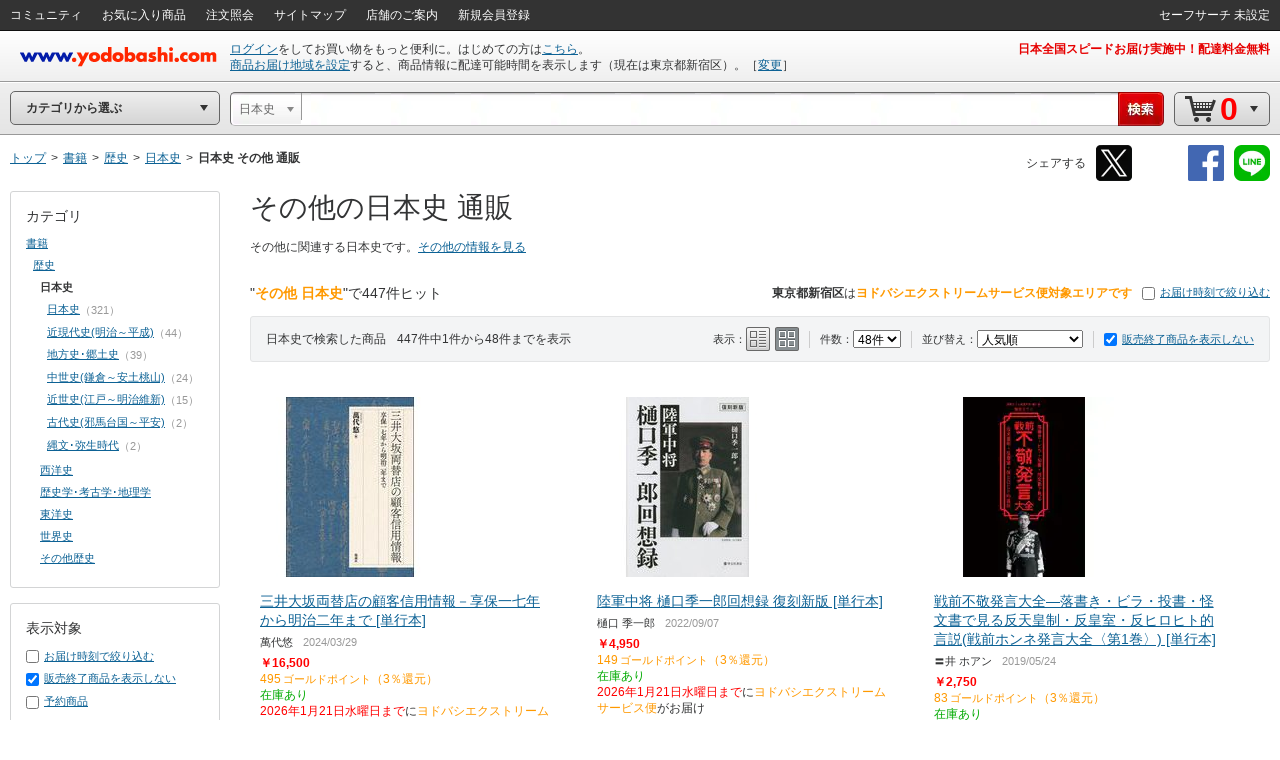

--- FILE ---
content_type: text/html;charset=UTF-8
request_url: https://www.yodobashi.com/category/81001/82052/82053/m0000002268/
body_size: 51025
content:
<!DOCTYPE HTML PUBLIC "-//W3C//DTD XHTML 1.0 Transitional//EN" "http://www.w3.org/TR/xhtml1/DTD/xhtml1-transitional.dtd"><html xmlns="http://www.w3.org/1999/xhtml"><head><meta content="text/html; charset=UTF-8" http-equiv="content-type"/><title>ヨドバシ.com - その他 日本史 通販【全品無料配達】</title><meta content="その他 日本史の通販ならヨドバシカメラの公式サイト「ヨドバシ.com」で！日本史や古代史(邪馬台国～平安)など人気の商品を多数取り揃えています。ご購入でゴールドポイント取得！今なら日本全国へ全品配達料金無料、即日・翌日お届け実施中。" name="description"/><meta content="その他,日本史,yodobashi,ヨドバシ,ヨドバシカメラ,通販,パソコン" name="keywords"/><meta content="no-cache" http-equiv="pragma"/><meta content="no-cache" http-equiv="cache-control"/><meta content="-1" http-equiv="expires"/><meta content="ja" http-equiv="content-language"/><meta content="no" http-equiv="imagetoolbar"/><meta content="text/javascript" http-equiv="content-script-type"/><meta content="text/css" http-equiv="content-style-type"/><meta content="noodp" name="robots"/><link href="https://image.yodobashi.com/catalog/20251002_01/common/img/icons/yfav.ico" rel="shortcut icon"/><link href="https://image.yodobashi.com/catalog/20251002_01/common/img/icons/yfav.ico" rel="icon"/><link type="text/css" rel="stylesheet" href="https://image.yodobashi.com/catalog/20251002_01/common/seo/css/lib/jquery-ui.min.css"/><link href="https://image.yodobashi.com/catalog/20251002_01/common/seo/css/base.css" rel="stylesheet" type="text/css"/><link href="https://image.yodobashi.com/catalog/20251002_01/common/seo/css/header.css" rel="stylesheet" type="text/css"/><link href="https://image.yodobashi.com/catalog/20251002_01/common/seo/css/txtnav.css" rel="stylesheet" type="text/css"/><link href="https://image.yodobashi.com/catalog/20251002_01/common/seo/css/products.css" rel="stylesheet" type="text/css"/><link href="https://image.yodobashi.com/catalog/20251002_01/common/seo/css/elements.css" rel="stylesheet" type="text/css"/><link href="https://image.yodobashi.com/catalog/20251002_01/common/seo/css/list.css" rel="stylesheet" type="text/css"/><link href="https://image.yodobashi.com/catalog/20251002_01/common/seo/css/footer_popup.css" rel="stylesheet" type="text/css"/><script src="https://image.yodobashi.com/catalog/20251002_01/common/js/prototype/jquery-1.7.1.min.js" type="text/javascript"></script><script src="https://image.yodobashi.com/catalog/20251002_01/common/js/prototype/jquery.cookies.2.1.0.min.js" type="text/javascript"></script><script src="https://image.yodobashi.com/catalog/20251002_01/common/js/jquery.innerfade.min.js" type="text/javascript"></script><script src="https://image.yodobashi.com/catalog/20251002_01/common/add/js/jquery.bpopup-0.5.1.min.js" type="text/javascript"></script><script src="https://image.yodobashi.com/catalog/20251002_01/common/seo/js/lib/underscore-min.js" type="text/javascript"></script><script src="https://image.yodobashi.com/catalog/20251002_01/common/js/layout.js" type="text/javascript"></script><script src="https://image.yodobashi.com/catalog/20251002_01/common/js/footer.js" type="text/javascript"></script><script src="https://image.yodobashi.com/catalog/20251002_01/common/add/js/jQselectable.js" type="text/javascript"></script><script src="https://image.yodobashi.com/catalog/20251002_01/common/add/js/displayUtils.js" type="text/javascript"></script><script src="https://image.yodobashi.com/catalog/20251002_01/common/js/yc_catalog_ctlg.js" type="text/javascript"></script><script src="https://image.yodobashi.com/catalog/20251002_01/common/js/cat_community_util.js" type="text/javascript"></script><script src="https://image.yodobashi.com/catalog/20251002_01/common/js/zendeskChat.js" type="text/javascript"></script><script type="text/javascript" src="https://image.yodobashi.com/catalog/20251002_01/common/js/criteoRetailMedia.js"></script><script type="text/javascript" src="https://image.yodobashi.com/catalog/20251002_01/common/js/criteoCarouselOnViewBeacon.js"></script><script src="https://image.yodobashi.com/catalog/20251002_01/common/add/js/jQmouseWheel.js" type="text/javascript"></script><script src="https://image.yodobashi.com/catalog/20251002_01/common/js/ebook.js" type="text/javascript"></script><script type="text/javascript">
var wsUrl = 'https://www.yodobashi.com/ws/', assetUrl = 'https://image.yodobashi.com/catalog/20251002_01/', communityUserUrl = 'https://www.yodobashi.com/community/user/,USERNAME,/index.html';
var wsUrlHeader = 'https://www.yodobashi.com/servlet/UserDataServlet';

var ctlg_js_ecDomain='https://order.yodobashi.com/';
var ctlg_js_ecEbookDomain='https://order.yodobashi.com/';

var orderHistorySuggestWords = '<strong style="color: #0d6295;">カテゴリの注文を全て検索</strong>';
var orderHistoryFacetWords = '注文した商品で絞り込む';
</script><meta content="ヨドバシ.com - その他 日本史 通販【全品無料配達】" property="og:title"/><meta content="product" property="og:type"/><meta content="https://www.yodobashi.com/category/81001/82052/82053/m0000002268/" property="og:url"/><meta content="その他 日本史の通販ならヨドバシカメラの公式サイト「ヨドバシ.com」で！日本史や古代史(邪馬台国～平安)など人気の商品を多数取り揃えています。ご購入でゴールドポイント取得！今なら日本全国へ全品配達料金無料、即日・翌日お届け実施中。" property="og:description"/><meta content="ヨドバシ.com" property="og:site_name"/><meta content="100001942524293" property="fb:admins"/><meta content="337176566370978" property="fb:app_id"/><link type="text/css" rel="stylesheet" href="https://image.yodobashi.com/catalog/20251002_01/common/seo/css/lib/owl.carousel.css"/><link type="text/css" rel="stylesheet" href="https://image.yodobashi.com/catalog/20251002_01/common/seo/css/lib/owl.theme.css"/><link type="text/css" rel="stylesheet" href="https://image.yodobashi.com/catalog/20251002_01/common/css/adult.css"/><link type="text/css" rel="stylesheet" href="https://image.yodobashi.com/catalog/20251002_01/common/seo/css/gallery.css"/><link type="text/css" rel="stylesheet" href="https://image.yodobashi.com/catalog/20251002_01/common/seo/css/top.css"/><link type="text/css" rel="stylesheet" href="https://image.yodobashi.com/catalog/20251002_01/common/seo/css/community.css"/><link type="text/css" rel="stylesheet" href="https://image.yodobashi.com/catalog/20251002_01/common/seo/css/owl_controller.css"/><script type="text/javascript" src="https://image.yodobashi.com/catalog/20251002_01/common/seo/js/lib/underscore-min.js"></script><script type="text/javascript" src="https://image.yodobashi.com/catalog/20251002_01/common/seo/js/lib/owl.carousel.min.js"></script><script type="text/javascript" src="https://image.yodobashi.com/catalog/20251002_01/common/seo/js/lib/jquery-ui.min.js"></script><script type="text/javascript" src="https://image.yodobashi.com/catalog/20251002_01/common/seo/js/lib/jquery.ui.touch-punch.min.js"></script><script async="" type="text/javascript" src="https://image.yodobashi.com/catalog/20251002_01/common/seo/js/lib/lazysizes.min.js"></script><script type="text/javascript" src="https://image.yodobashi.com/catalog/20251002_01/common/seo/js/owl_controller.js"></script><script type="text/javascript" src="https://image.yodobashi.com/catalog/20251002_01/common/add/js/ctlg_ageconfirm.js"></script><script type="text/javascript" src="https://image.yodobashi.com/catalog/20251002_01/common/js/breadcrumb.js"></script><script type="text/javascript" src="https://image.yodobashi.com/catalog/20251002_01/common/js/nouki_kaitou_feature.js"></script><script type="text/javascript" src="https://image.yodobashi.com/catalog/20251002_01/common/js/product.js"></script><script type="text/javascript" src="https://image.yodobashi.com/catalog/20251002_01/common/js/dbclickBlock.js"></script><script type="text/javascript" src="https://image.yodobashi.com/catalog/20251002_01/common/js/cartInCommon.js"></script><script type="text/javascript" src="https://image.yodobashi.com/catalog/20251002_01/common/js/popupDialog.js"></script><script type="text/javascript" src="https://image.yodobashi.com/catalog/20251002_01/common/js/latestSalesOrders.js"></script><script type="text/javascript" src="https://image.yodobashi.com/catalog/20251002_01/common/js/productList.js"></script><script type="text/javascript" src="https://image.yodobashi.com/catalog/20251002_01/common/js/atpFilterSlider.js"></script><script type="text/javascript" src="https://image.yodobashi.com/catalog/20251002_01/common/seo/js/yc_catalog_lego.js"></script><script async="async" charset="utf-8" src="https://b.st-hatena.com/js/bookmark_button.js" type="text/javascript"></script><script type="text/javascript">
if (typeof pageParams !== 'object') { pageParams = {}; }
pageParams.isAdult = false;
pageParams.filterAreaBasePath = '/category/81001/82052/82053/';
</script><link href="https://image.yodobashi.com/catalog/20251002_01/common/seo/css/productListTile24_48.css" rel="stylesheet" type="text/css"/><script type="text/javascript">
if (typeof latestSalesOrder === 'object') {
var latestSalesOrderSkus = ['100000009003820365','100000009003611219','100000009003143118','100000009002391075','100000009002797495','100000009003861012','100000009004150515','100000009004149615','100000009004174597','100000009004194823','100000009004093637','100000009003784150','100000009002988051','100000009004181705','100000009003880686','100000009003363868','100000009001409366','100000009003675650','100000009004150514','100000009004163336','100000009002988302','100000009003633930','100000009003333295','100000009004080860','100000009003862911','100000009003332720','100000009003353985','100000009003891069','100000009003892296','100000009003960811','100000009003991215','100000009003986461','100000009003771524','100000009003429228','100000009003830059','100000009003372338','100000009002623701','100000009003834080','100000009003891995','100000009003949883','100000009004114018','100000009003807627','100000009003820362','100000009003581466','100000009003405975','100000009003409548','100000009003996264','100000009003960810'];
latestSalesOrder.callAPI(latestSalesOrderSkus);
}
</script><script type="text/javascript">
var cookieFbIgnore = true;
var cookieTwIgnore = true;
</script>
                              <script>!function(a){var e="https://s.go-mpulse.net/boomerang/",t="addEventListener";if("False"=="True")a.BOOMR_config=a.BOOMR_config||{},a.BOOMR_config.PageParams=a.BOOMR_config.PageParams||{},a.BOOMR_config.PageParams.pci=!0,e="https://s2.go-mpulse.net/boomerang/";if(window.BOOMR_API_key="9B8FB-KQA68-87LJA-V7NQC-AVYRD",function(){function n(e){a.BOOMR_onload=e&&e.timeStamp||(new Date).getTime()}if(!a.BOOMR||!a.BOOMR.version&&!a.BOOMR.snippetExecuted){a.BOOMR=a.BOOMR||{},a.BOOMR.snippetExecuted=!0;var i,_,o,r=document.createElement("iframe");if(a[t])a[t]("load",n,!1);else if(a.attachEvent)a.attachEvent("onload",n);r.src="javascript:void(0)",r.title="",r.role="presentation",(r.frameElement||r).style.cssText="width:0;height:0;border:0;display:none;",o=document.getElementsByTagName("script")[0],o.parentNode.insertBefore(r,o);try{_=r.contentWindow.document}catch(O){i=document.domain,r.src="javascript:var d=document.open();d.domain='"+i+"';void(0);",_=r.contentWindow.document}_.open()._l=function(){var a=this.createElement("script");if(i)this.domain=i;a.id="boomr-if-as",a.src=e+"9B8FB-KQA68-87LJA-V7NQC-AVYRD",BOOMR_lstart=(new Date).getTime(),this.body.appendChild(a)},_.write("<bo"+'dy onload="document._l();">'),_.close()}}(),"".length>0)if(a&&"performance"in a&&a.performance&&"function"==typeof a.performance.setResourceTimingBufferSize)a.performance.setResourceTimingBufferSize();!function(){if(BOOMR=a.BOOMR||{},BOOMR.plugins=BOOMR.plugins||{},!BOOMR.plugins.AK){var e=""=="true"?1:0,t="",n="clns7ticcfodk2ll4nga-f-b77540e72-clientnsv4-s.akamaihd.net",i="false"=="true"?2:1,_={"ak.v":"39","ak.cp":"897104","ak.ai":parseInt("574040",10),"ak.ol":"0","ak.cr":9,"ak.ipv":4,"ak.proto":"http/1.1","ak.rid":"1e519ff6","ak.r":51208,"ak.a2":e,"ak.m":"b","ak.n":"essl","ak.bpcip":"18.219.47.0","ak.cport":33014,"ak.gh":"23.209.83.33","ak.quicv":"","ak.tlsv":"tls1.3","ak.0rtt":"","ak.0rtt.ed":"","ak.csrc":"-","ak.acc":"bbr","ak.t":"1768678220","ak.ak":"hOBiQwZUYzCg5VSAfCLimQ==e73tPcCZWKYunbezCV0t6xZJGIAYIqSg/rC0ApNJNFuCsfx05MZT6bYEp5AtGqWadlht+uT1PJ+0Z71rYqLWz6fZlSW8xekeh+K5hQCdsOnHyrT09C/V7ujeaL3/SCeqkFDbtq+pGjvUOnxDcL7QXW8Zu1vvLGOAz9tEhJZUPdIoie0r90AlEPYDFfo19zMZPdRUVddLyTqPkz9cVq0dwJfj2epLlz/8rVwgIcoXO+asHgR2OyG9Gz/gniqZHFCSil+FFG2bg8irO4nrcKIFR7bPfGckOsAtn2+pKv7jFPSgF+UlA0C5ERD0X59Faf/FTRNCnxyoWn+UtVbghU4aJrzQt09BN8StP9ePEx5dbIRKIDvF6xqa17Ds/UpEjCVpOAZONCRfhNR28sFo5RJBrevA3df7sOJ59mer+XqcKS0=","ak.pv":"3","ak.dpoabenc":"","ak.tf":i};if(""!==t)_["ak.ruds"]=t;var o={i:!1,av:function(e){var t="http.initiator";if(e&&(!e[t]||"spa_hard"===e[t]))_["ak.feo"]=void 0!==a.aFeoApplied?1:0,BOOMR.addVar(_)},rv:function(){var a=["ak.bpcip","ak.cport","ak.cr","ak.csrc","ak.gh","ak.ipv","ak.m","ak.n","ak.ol","ak.proto","ak.quicv","ak.tlsv","ak.0rtt","ak.0rtt.ed","ak.r","ak.acc","ak.t","ak.tf"];BOOMR.removeVar(a)}};BOOMR.plugins.AK={akVars:_,akDNSPreFetchDomain:n,init:function(){if(!o.i){var a=BOOMR.subscribe;a("before_beacon",o.av,null,null),a("onbeacon",o.rv,null,null),o.i=!0}return this},is_complete:function(){return!0}}}}()}(window);</script></head><body><!--env e55--><!-- wrapper --><div class="" id="wrapper"><div style="display:none;" id="js_cookie_policy_base"></div><script type="text/javascript">
$(function(){
var wsUrl = 'https://www.yodobashi.com/ws/';
$("#js_cookie_policy_base").load(wsUrl + "api/ec/cookieTemplate");
});
</script><!-- header --><div id="header"><!-- unvHeader --><!-- pdUnitBox --><div style="display: none;" id="pdUnit20" class="pdUnitBox"><!-- pdLinkList --><ul class="pdLinkList liBtDFn"><li class="slctTxtNav"><a href="https://order.yodobashi.com/yc/mypage/index.html"><div class="inner">会員ページ</div></a></li><li class="slctTxtNav"><a href="https://order.yodobashi.com/yc/mypage/index.html#MessageBlock"><div class="inner">ご注文商品の確認・変更</div></a></li><li class="slctTxtNav"><a href="https://order.yodobashi.com/ec/pub/login/privateinfo/index.do"><div class="inner">お客様情報の確認・変更</div></a></li><li class="slctTxtNav"><a href="https://order.yodobashi.com/ec/pub/login/changepass/index.do"><div class="inner">ヨドバシ・ドット・コム会員IDの変更</div></a></li><li class="slctTxtNav"><a href="https://order.yodobashi.com/ec/pub/login/changepass/index2.do"><div class="inner">ヨドバシ・ドット・コム会員パスワードの変更</div></a></li><li class="slctTxtNav"><a href="https://order.yodobashi.com/ec/pub/login/reset_pass/index.do"><div class="inner">ヨドバシ・ドット・コム会員パスワードの再設定</div></a></li><li class="slctTxtNav"><a href="https://order.yodobashi.com/ec/mypage/myinfosetting/index.do"><div class="inner">メールニュース・よく使う店舗の設定</div></a></li><li class="slctTxtNav"><a href="/ec/support/inquiry/"><div class="inner">お問い合わせ窓口のご案内</div></a></li><li class="slctTxtNav"><a class="js_safeSearch" href="https://order.yodobashi.com/yc/mypage/searchSetting.html?returnUrl=https%3A%2F%2Fwww.yodobashi.com%2Fcategory%2F81001%2F82052%2F82053%2Fm0000002268%2F"><div class="inner js_safeSearchText"></div></a></li><li class="slctTxtNav"><a href="https://order.yodobashi.com/ec/login/logout.do"><div class="inner">ログアウト</div></a></li></ul><!-- /pdLinkList --></div><!-- /pdUnitBox --><!-- pdUnitBox --><div style="display: none;" id="pdUnit04" class="pdUnitBox"><!-- pdLinkList --><ul class="pdLinkList liBtDFn"><li class="slctTxtNav"><a href="https://order.yodobashi.com/yc/mypage/index.html#MessageBlock"><div class="inner">ご利用履歴確認</div></a></li><li class="slctTxtNav"><span id="gpc_point_posttitle"></span></li></ul><!-- /pdLinkList --></div><!-- /pdUnitBox --><!-- pdUnitBox --><div style="display: none;" id="pdUnit22" class="pdUnitBox"><!-- pdLinkList --><ul class="pdLinkList  liBtDFn"><li class="slctTxtNav"><a id="pdLink23" href="https://order.yodobashi.com/ec/zipcodecheck/index.do?returnurl=https%3A%2F%2Fwww.yodobashi.com%2Fcategory%2F81001%2F82052%2F82053%2Fm0000002268%2F"><div class="inner">［→］表示地域の変更</div></a></li></ul><!-- /pdLinkList --></div><!-- /pdUnitBox --><div id="js_com_info_0002" style="width: 300px; display:none;" class="pdUnitBox"></div><div class="" id="unvHeader"><div class="gbNav hznList gnL"><ul><li class="gbLiM"><a id="js_tmp_001_pdLink" href="https://www.yodobashi.com/community/index.html"><span>コミュニティ</span><div id="js_tmp_0001" style="display:none;"><span><span></span></span></div></a></li><li class="gbLiM"><a id="pdLink02" href="https://order.yodobashi.com/yc/favorite/index.html"><span>お気に入り商品</span></a></li><li id="js_orderHistoryLi" class="gbLiM"><a id="pdLink03" href="https://order.yodobashi.com/ec/order/private_info/index.do"><span>注文照会</span></a></li><li class="gbLiM"><a href="/sitemap/"><span>サイトマップ</span></a></li><li class="gbLiM"><a href="/ec/store/list/"><span>店舗のご案内</span></a></li><li class="gbLiM"><span id="accountinfo"></span></li><li class="gbLiM"><span id="pointinfo"></span></li><li id="js_menEntUrl" class="gbLiM"><a href="https://order.yodobashi.com/yc/member/register/index.html"><span>新規会員登録</span></a></li></ul><script src="https://image.yodobashi.com/catalog/20251002_01/common/js/jquery.jsonp-2.1.4.min.js" type="text/javascript"></script><script type="text/javascript"><!--//
			$(document).ready(function(){
				setTimeout(function(){ $.commTemp_001(); },1000);
			});
			// --></script></div><ul class="gbNav hznList gnR"><li class="gbLiM js_advancedSearch" style="display:none;" data-ckey="extension_search"><a href="https://order.yodobashi.com/yc/mypage/searchSetting.html?returnUrl=https%3A%2F%2Fwww.yodobashi.com%2Fcategory%2F81001%2F82052%2F82053%2Fm0000002268%2F"><span></span></a></li><li style="display:none;" class="gbLiM js_safeSearch"><a class="js_safeSearchText" href="https://order.yodobashi.com/yc/mypage/searchSetting.html?returnUrl=https%3A%2F%2Fwww.yodobashi.com%2Fcategory%2F81001%2F82052%2F82053%2Fm0000002268%2F"><span></span></a></li></ul></div><!-- /unvHeader --><script type="text/javascript">
var rewriteHeaderStatus = 0;
var userParams = new Object();
userParams.urluserdata = "https://www.yodobashi.com/servlet/UserDataServlet";
userParams.urlasset = "https://image.yodobashi.com/catalog/20251002_01/";
userParams.urlzipcode = "https://order.yodobashi.com/ec/zipcodecheck/index.do?returnurl=https%3A%2F%2Fwww.yodobashi.com%2Fcategory%2F81001%2F82052%2F82053%2Fm0000002268%2F";
userParams.urllogin = "https://order.yodobashi.com/yc/login/index.html?returnUrl=https%3A%2F%2Fwww.yodobashi.com%2Fcategory%2F81001%2F82052%2F82053%2Fm0000002268%2F";
userParams.urllogininfo = "https://order.yodobashi.com/yc/member/register/index.html";
userParams.urlcart = "https://order.yodobashi.com/yc/shoppingcart/index.html?returnUrl=https%3A%2F%2Fwww.yodobashi.com%2Fcategory%2F81001%2F82052%2F82053%2Fm0000002268%2F";
userParams.urllogin = "https://order.yodobashi.com/yc/login/index.html?returnUrl=https%3A%2F%2Fwww.yodobashi.com%2Fcategory%2F81001%2F82052%2F82053%2Fm0000002268%2F";
userParams.urlmypage = "https://order.yodobashi.com/yc/mypage/index.html";
userParams.urlsafesearch = "https://order.yodobashi.com/yc/mypage/searchSetting.html?returnUrl=https%3A%2F%2Fwww.yodobashi.com%2Fcategory%2F81001%2F82052%2F82053%2Fm0000002268%2F";
userParams.autoidname = "auto_id";
userParams.cartidname = "cart_id";
userParams.safesearchname = "contentFilterLevel";
userParams.urlorderhistory = "https://order.yodobashi.com/yc/orderhistory/index.html";
userParams.urluserctlg = "7777772e796f646f62617368692e636f6d";
userParams.urlusercart = "6f726465722e796f646f62617368692e636f6d";
userParams.wsUrl = 'https://www.yodobashi.com/ws/';
var yidname = "yid";
var autoidname = "auto_id";
var oneTagDeviceType = "Desktop";
</script><script async="true" src="//dynamic.criteo.com/js/ld/ld.js?a=10949" type="text/javascript"></script><script src="https://image.yodobashi.com/catalog/20251002_01/common/js/onetag.js" type="text/javascript"></script><script type="text/javascript">
var isDefaultUserInfoDisplay = true;

userParams.urldefaultinfo = "https://www.yodobashi.com/ws/api/ec/header/pc/default";
</script><!-- headerTop --><div id="headerTop"><div id='headerLogo'><a id="headerLogoC" shape="rect" href="/"><img alt="ヨドバシカメラのネット通販サイト www.yodobashi.com" src="https://image.yodobashi.com/catalog/20251002_01/common/img/headerLogoYodobashi.png"/></a></div><div class="nameDataArea"><p class="noMarginNoPadding" id="logininfo"></p><p class="noMarginNoPadding" id="syszipnoinfo"></p><p id="zipAddress5567"></p></div><div class="topInfoArea"><div id="headInfo" class="headRedInfo"><p class="infoLink"><a href="https://www.yodobashi.com/store/880011/">日本全国スピードお届け実施中！配達料金無料</a> </p></div></div></div><!-- /headerTop --><noscript><!-- InfoBox --><div style="margin:8px 0 20px;border:3px double #333333;padding:4px 8px 2px;" class="InfoBox"><p style="background:transparent url(https://image.yodobashi.com/common/img/ico/ico_12.gif) no-repeat scroll 0 0;margin:0;padding:4px 0 5px 41px;color:#333333;font-size:12px;line-height:123%;"><strong style="font-size:16px;line-height:125%;display:block;margin-bottom:6px;">JavascriptがOFFになっております。</strong>
ヨドバシ・ドット・コムはJavascriptをONにしてご利用ください。詳しくは<a href="//www.yodobashi.com/ec/support/beginner/shoppingflow/recommend/index.html">こちら</a>へ。
</p></div><!-- InfoBox --></noscript><!-- ## filter_keyword ## --><!-- FilterKeywordModule START --><!-- sBox script --><script src="https://image.yodobashi.com/catalog/20251002_01/common/js/jquery.jsonp-2.1.4.min.js" type="text/javascript"></script><link href="https://image.yodobashi.com/catalog/20251002_01/common/css/suggest_pc.css" rel="stylesheet" type="text/css"/><script src="https://image.yodobashi.com/catalog/20251002_01/common/js/ySgst.js" type="text/javascript"></script><script type="text/javascript"><!--
var restUrl="https://www.yodobashi.com/ws/suggest/";
var uniqCateCd="82053_811000000000000000";
var redirectUrl="https://www.yodobashi.com/";
 //-->
if (!cateCd) { var cateCd = ""; }
$(function() {
var filterKeywordSgst = new $.sgst({
restUrl:restUrl,
categoryCd:cateCd,
suggestContainerId:"srcWindow",
formId:"searchForm",
inputBoxId:"getJsonData",
cateSelectId:"cateSel",
top:32,
mode:"searchBox",
redirectUrl:redirectUrl
});
});

function doFilterkeywordSubmit() {
// 検索履歴からのカテゴリ指定あり検索時は class="searchHistoryTemporaryOption" が指定された option が存在する。
// (searchHistory.js の setSearchFormParam() で設定)
var historyVal = $('option.searchHistoryTemporaryOption').val() || '';
if (historyVal !== '') {
// 検索履歴からの検索時はそのまま submit する。
return filterkeywordSubmit();
}
// サジェストからのカテゴリ指定あり検索時は class="suggestTemporaryOption" が指定された option が存在する。
// (ySgst.js の subContainerClick() で設定)
var suggestVal = $('option.suggestTemporaryOption').val() || '';
if (suggestVal !== '') {
// サジェストからの検索時はそのまま submit する。
return filterkeywordSubmit();
}
var shownText = $('#cateSel_dummy').text().trim();
var selectedText = $("#cateSel option:selected").text().trim();
if (selectedText == shownText) {
// 選択中カテゴリと表示カテゴリが同じ場合は、そのまま submit する。
return filterkeywordSubmit();
}
// 選択中カテゴリと表示カテゴリが異なる場合、選択中カテゴリを表示カテゴリに合わせる。
// (「戻る」「進む」ボタンによるページ遷移時に発生)
var shownVal = '';
$('#cateSel option').each(function() {
if ($(this).text().trim() == shownText) {
shownVal = $(this).val();
return false;
}
});
$('#cateSel').val(shownVal);
return filterkeywordSubmit();
}
</script><script src="https://image.yodobashi.com/catalog/20251002_01/common/js/searchHistory.js" type="text/javascript"></script><!-- headerBtm --><div id="headerBtm"><div id="js_RootShoppingCategory" class="cateTd"><!-- cateNavHeadBox --><div id="cateHeadTtl" class="hBtmNav miniArwIcon js_RootShoppingCategoryTxt">カテゴリから選ぶ</div><!-- /cateNavHeadBox --></div><!-- /cateTd--><div class="strcTd"><form action="/" method="get" class="srcNavIn" id="searchForm" name="search" onsubmit="return doFilterkeywordSubmit();" enctype="application/x-www-form-urlencoded"><!-- srcUnit --><div class="js_SrcUnit  js_inheritPrameter" id="srcUnit"><div class="srcUnitInner"><!-- srcCateSelect --><div class="srcCateSelectBox" id="srcCateSelect"><select style="display:none" name="cate" id="cateSel"><option data-selectboxcatecode="" id="js_selectBoxUniqCode" value="">全ての商品</option><option data-selectboxcatecode="000000000000001001" id="js_selectBoxUniqCode141001_000000000000001001" value="category/141001/">ベビー・おもちゃ・ホビー</option><option data-selectboxcatecode="500000000000000211" id="js_selectBoxUniqCode6353_500000000000000211" value="category/6353/">家電</option><option data-selectboxcatecode="000000000000007003" id="js_selectBoxUniqCode157851_000000000000007003" value="category/157851/">食品＆飲料・お酒</option><option data-selectboxcatecode="500000000000000201" id="js_selectBoxUniqCode19531_500000000000000201" value="category/19531/">パソコン</option><option data-selectboxcatecode="000000000000012448" id="js_selectBoxUniqCode162842_000000000000012448" value="category/162842/">ホーム＆キッチン・ペット</option><option data-selectboxcatecode="000000000000016327" id="js_selectBoxUniqCode159888_000000000000016327" value="category/159888/">ヘルス＆ビューティー</option><option data-selectboxcatecode="000000000000008010" id="js_selectBoxUniqCode152022_000000000000008010" value="category/152022/">アウトドア・スポーツ用品</option><option data-selectboxcatecode="000000000000018003" id="js_selectBoxUniqCode168001_000000000000018003" value="category/168001/">文房具・オフィス用品</option><option data-selectboxcatecode="811000000000000000" id="js_selectBoxUniqCode81001_811000000000000000" value="category/81001/">書籍</option><option data-selectboxcatecode="811016000000000000" id="js_selectBoxUniqCode82052_811000000000000000" value="category/81001/82052/">　歴史</option><option data-initselected="true" selected="selected" data-selectboxcatecode="811016001000000000" id="js_selectBoxUniqCode82053_811000000000000000" value="category/81001/82052/82053/m0000002268/">　　日本史</option><option data-selectboxcatecode="811016001001000000" id="js_selectBoxUniqCode82054_811000000000000000" value="category/81001/82052/82053/82054/">　　　日本史</option><option data-selectboxcatecode="811016001004000000" id="js_selectBoxUniqCode82059_811000000000000000" value="category/81001/82052/82053/82059/">　　　古代史(邪馬台国～平安)</option><option data-selectboxcatecode="811016001005000000" id="js_selectBoxUniqCode82062_811000000000000000" value="category/81001/82052/82053/82062/">　　　中世史(鎌倉～安土桃山)</option><option data-selectboxcatecode="811016001002000000" id="js_selectBoxUniqCode82055_811000000000000000" value="category/81001/82052/82053/82055/">　　　地方史･郷土史</option><option data-selectboxcatecode="811016001007000000" id="js_selectBoxUniqCode82068_811000000000000000" value="category/81001/82052/82053/82068/">　　　近現代史(明治～平成)</option><option data-selectboxcatecode="811016001006000000" id="js_selectBoxUniqCode82065_811000000000000000" value="category/81001/82052/82053/82065/">　　　近世史(江戸～明治維新)</option><option data-selectboxcatecode="811016001003000000" id="js_selectBoxUniqCode82058_811000000000000000" value="category/81001/82052/82053/82058/">　　　縄文･弥生時代</option><option data-selectboxcatecode="000000000000010001" id="js_selectBoxUniqCode151007_000000000000010001" value="category/151007/">電子書籍</option><option data-selectboxcatecode="500000000000000212" id="js_selectBoxUniqCode22052_500000000000000212" value="category/22052/">AV機器</option><option data-selectboxcatecode="000000000000001848" id="js_selectBoxUniqCode140007_000000000000001848" value="category/140007/">ゲーム</option><option data-selectboxcatecode="000000000000024018" id="js_selectBoxUniqCode174101_000000000000024018" value="category/174101/">携帯電話・スマートフォン</option><option data-selectboxcatecode="500000000000000301" id="js_selectBoxUniqCode19055_500000000000000301" value="category/19055/">カメラ</option><option data-selectboxcatecode="500000000000000342" id="js_selectBoxUniqCode111491_500000000000000342" value="category/111491/">DIY・工具</option><option data-selectboxcatecode="500000000000000326" id="js_selectBoxUniqCode18457_500000000000000326" value="category/18457/">時計・ジュエリー</option><option data-selectboxcatecode="000000000000022002" id="js_selectBoxUniqCode172003_000000000000022002" value="category/172003/">ファッション・バッグ</option><option data-selectboxcatecode="500000000000000312" id="js_selectBoxUniqCode14139_500000000000000312" value="category/14139/">カー＆バイク用品</option><option data-selectboxcatecode="216220000000000000" id="js_selectBoxUniqCode91003_216220000000000000" value="category/91003/">DVD･ブルーレイソフト</option><option data-selectboxcatecode="216520000000000000" id="js_selectBoxUniqCode91139_216520000000000000" value="category/91139/">オーディオソフト</option><option data-selectboxcatecode="500000000000000338" id="js_selectBoxUniqCode50566_500000000000000338" value="category/50566/">メモリーカード・記録メディア</option><option data-selectboxcatecode="500000000000000309" id="js_selectBoxUniqCode21484_500000000000000309" value="category/21484/">電池･充電池</option><option data-selectboxcatecode="000000000000008011" id="js_selectBoxUniqCode500000250000_000000000000008011" value="category/500000250000/">自転車・パーソナルモビリティ</option><option data-selectboxcatecode="500000000000000334" id="js_selectBoxUniqCode33039_500000000000000334" value="category/33039/">電球･蛍光灯</option></select></div><!-- /srcCateSelect --><!-- srcWindow --><div id="srcWindow"><div class="iptArea" id="spt_iptArea"><div class="srcIptInner"><input maxlength="200" type="text" autocomplete="off" name="word" class="editInput" id="getJsonData"></input></div><div style="display:none;" class="pdUnitBox srcSgstBox" id="getJsonData3145"></div><!-- keywordHistory --><div style="display: none;" class="pdUnitBox srcHstryBox" id="js_historyBox"><div class="srcHstryBox_hstryAllClear clearfix"><span class="hstryAllClearText">検索履歴</span><span class="srcAllClearBtn js_deleteAllHistoryBtn">すべて削除</span></div></div><!-- /keywordHistory --></div><!-- srcClearBtn --><div class="srcClearBtn"><a style="display: none;" id="js_srcClearBtn" href="javascript:void(0);" shape="rect"></a></div><!-- /srcClearBtn --><!-- srcBtn --><div id="srcBtn"><input value=" " type="submit" id="js_keywordSearchBtn"></input></div><!-- /srcBtn --></div><!-- /srcWindow --></div></div><!-- /srcUnit --><!-- strcForSrcUnit --><div id="strcForSrcUnit"><div class="hBtmNav js_RootCartItemNavTxt miniArwIcon" id="cartNav"><a href="https://order.yodobashi.com/yc/shoppingcart/index.html?returnUrl=https%3A%2F%2Fwww.yodobashi.com%2Fcategory%2F81001%2F82052%2F82053%2Fm0000002268%2F"><ul class="cartBtnNew"><li class="itemCount" id="ajax_cart_quantity">0</li><li class="totalPrice" id="ajax_cart_quantity_info"></li></ul></a></div></div><!-- /strcForSrcUnit --><div style="display:none"><input type="hidden" name="ginput"></input></div><!-- /srcSub --></form></div></div><!-- /headerBtm --><!-- apprCntnr --><div id="js_DetailShoppingCategory" class="apprCntnr"><iframe tabindex="-1" src="javascript:void(false)" style="display: none; position: absolute; z-index: 0; filter: Alpha(Opacity='0'); opacity: 0;" frameborder="0" id="js_BlockFrame"></iframe><!-- cateNavExposedArea --><div class="cateNavExposedArea"><div style="display: none;" id="js_MenuShoppingCategory" class="cateNavBox"><div class="cateNavBoxSkin js_MenuShoppingCategorySkin"><ul class="cateNavList"><li class="cateParent js_MenuShoppingCategoryTxt js_MenuIndex0"><a href="/category/141001/">ベビー・おもちゃ・ホビー</a></li><li class="cateParent js_MenuShoppingCategoryTxt js_MenuIndex1"><a href="/category/6353/">家電</a></li><li class="cateParent js_MenuShoppingCategoryTxt js_MenuIndex2 wideWinAppr"><a href="/category/157851/">食品＆飲料・お酒</a></li><li class="cateParent js_MenuShoppingCategoryTxt js_MenuIndex3"><a href="/category/19531/">パソコン</a></li><li class="cateParent js_MenuShoppingCategoryTxt js_MenuIndex4"><a href="/category/162842/">ホーム＆キッチン・ペット</a></li><li class="cateParent js_MenuShoppingCategoryTxt js_MenuIndex5"><a href="/category/159888/">ヘルス＆ビューティー</a></li><li class="cateParent js_MenuShoppingCategoryTxt js_MenuIndex6"><a href="/category/152022/">アウトドア・スポーツ用品</a></li><li class="cateParent js_MenuShoppingCategoryTxt js_MenuIndex7"><a href="/category/168001/">文房具・オフィス用品</a></li><li class="cateParent js_MenuShoppingCategoryTxt js_MenuIndex8 wideWinAppr"><a href="/category/81001/">書籍</a></li><li class="cateParent js_MenuShoppingCategoryTxt js_MenuIndex9 wideWinAppr"><a href="/category/151007/">電子書籍</a></li><li class="cateParent js_MenuShoppingCategoryTxt js_MenuIndex10"><a href="/category/22052/">AV機器</a></li><li class="cateParent js_MenuShoppingCategoryTxt js_MenuIndex11"><a href="/category/140007/">ゲーム</a></li><li class="cateParent js_MenuShoppingCategoryTxt js_MenuIndex12"><a href="/category/174101/">携帯電話・スマートフォン</a></li><li class="cateParent js_MenuShoppingCategoryTxt js_MenuIndex13"><a href="/category/19055/">カメラ</a></li><li class="cateParent js_MenuShoppingCategoryTxt js_MenuIndex14"><a href="/category/111491/">DIY・工具</a></li><li class="cateParent js_MenuShoppingCategoryTxt js_MenuIndex15"><a href="/category/18457/">時計・ジュエリー</a></li><li class="cateParent js_MenuShoppingCategoryTxt js_MenuIndex16"><a href="/category/172003/">ファッション・バッグ</a></li><li class="cateParent js_MenuShoppingCategoryTxt js_MenuIndex17"><a href="/category/14139/">カー＆バイク用品</a></li><li class="cateParent js_MenuShoppingCategoryTxt js_MenuIndex18"><a href="/category/91003/">DVD･ブルーレイソフト</a></li><li class="cateParent js_MenuShoppingCategoryTxt js_MenuIndex19"><a href="/category/91139/">オーディオソフト</a></li><li class="cateParent js_MenuShoppingCategoryTxt js_MenuIndex20"><a href="/category/50566/">メモリーカード・記録メディア</a></li><li class="cateParent js_MenuShoppingCategoryTxt js_MenuIndex21"><a href="/category/21484/">電池･充電池</a></li><li class="cateParent js_MenuShoppingCategoryTxt js_MenuIndex22"><a href="/category/500000250000/">自転車・パーソナルモビリティ</a></li><li class="cateParent js_MenuShoppingCategoryTxt js_MenuIndex23"><a href="/category/33039/">電球･蛍光灯</a></li></ul></div></div></div><!-- /cateNavExposedArea --><div style="display: none;" id="jsDetailShoppingCategory2" class="headerCateNavApprBox js_DetailShoppingCategoryAnim"><div class="apprPrmBox  prmAreaBR apprRecItemBox"><div class="apprRecItem"><table border="0" cellpadding="0" cellspacing="0"><tbody><tr><td class="imgArea" rowspan="1" colspan="1"><a href="/product/100000001008037083/"><img onerror="this.src='//image.yodobashi.com/product/NoImage_100x100.jpg';" src="//image.yodobashi.com/product/100/000/001/008/037/083/100000001008037083_1000B.jpg"/></a></td><td class="strcArea" rowspan="1" colspan="1"><a class="pName" href="/product/100000001008037083/" shape="rect"><div class="brand">明治 meiji ほほえみ</div><div class="product">明治 ほほえみ らくらくキューブ 1620g [赤ちゃん用 0ヶ月～1歳頃]</div></a><div class="fs12 js_dispPrice hznList liMr10"><ul><li><span class="red">￥5,160</span></li><li><span class="orange">516</span><span class="unitPointSpace"> </span><span class="orange unitPoint">ゴールドポイント</span></li></ul></div></td></tr></tbody></table></div><div class="apprRecItem"><table border="0" cellpadding="0" cellspacing="0"><tbody><tr><td class="imgArea" rowspan="1" colspan="1"><a href="/product/100000001007482885/"><img onerror="this.src='//image.yodobashi.com/product/NoImage_100x100.jpg';" src="//image.yodobashi.com/product/100/000/001/007/482/885/100000001007482885_1000B_002.jpg"/></a></td><td class="strcArea" rowspan="1" colspan="1"><a class="pName" href="/product/100000001007482885/" shape="rect"><div class="brand">ユニ･チャーム ムーニー</div><div class="product">ムーニーおしりふき やわらか素材 詰替 76枚×8個</div></a><div class="fs12 js_dispPrice hznList liMr10"><ul><li><span class="red">￥1,010</span></li><li><span class="orange">101</span><span class="unitPointSpace"> </span><span class="orange unitPoint">ゴールドポイント</span></li></ul></div></td></tr></tbody></table></div><div class="apprRecItem"><table border="0" cellpadding="0" cellspacing="0"><tbody><tr><td class="imgArea" rowspan="1" colspan="1"><a href="/product/100000001009314695/"><img onerror="this.src='//image.yodobashi.com/product/NoImage_100x100.jpg';" src="//image.yodobashi.com/product/100/000/001/009/314/695/100000001009314695_1000B.jpg"/></a></td><td class="strcArea" rowspan="1" colspan="1"><a class="pName" href="/product/100000001009314695/" shape="rect"><div class="brand">セガフェイブ</div><div class="product">DREAM SWITCH（ドリームスイッチ）ベーシックセット 対象年齢：3歳～</div></a><div class="fs12 js_dispPrice hznList liMr10"><ul><li><span class="red">￥8,000</span></li><li><span class="orange">800</span><span class="unitPointSpace"> </span><span class="orange unitPoint">ゴールドポイント</span></li></ul></div></td></tr></tbody></table></div><div class="apprRecItem"><table border="0" cellpadding="0" cellspacing="0"><tbody><tr><td class="imgArea" rowspan="1" colspan="1"><a href="/product/100000001008968679/"><img onerror="this.src='//image.yodobashi.com/product/NoImage_100x100.jpg';" src="//image.yodobashi.com/product/100/000/001/008/968/679/100000001008968679_1000B.jpg"/></a></td><td class="strcArea" rowspan="1" colspan="1"><a class="pName" href="/product/100000001008968679/" shape="rect"><div class="brand">タカラトミー TAKARATOMY</div><div class="product">プラレール キミのまちをうごかそう！プラレールベストセレクションセット [対象年齢：3歳～]</div></a><div class="fs12 js_dispPrice hznList liMr10"><ul><li><span class="red">￥4,080</span></li><li><span class="orange">408</span><span class="unitPointSpace"> </span><span class="orange unitPoint">ゴールドポイント</span></li></ul></div></td></tr></tbody></table></div><div class="apprRecItem"><table border="0" cellpadding="0" cellspacing="0"><tbody><tr><td class="imgArea" rowspan="1" colspan="1"><a href="/product/100000001009296570/"><img onerror="this.src='//image.yodobashi.com/product/NoImage_100x100.jpg';" src="//image.yodobashi.com/product/100/000/001/009/296/570/100000001009296570_1000B.jpg"/></a></td><td class="strcArea" rowspan="1" colspan="1"><a class="pName" href="/product/100000001009296570/" shape="rect"><div class="brand">シャープ SHARP</div><div class="product">SR-C01M-W [対話AIキャラクター ポケとも コンパニオンロボット ミーアキャットモチーフ]</div></a><div class="fs12 js_dispPrice hznList liMr10"><ul><li><span class="red">￥39,600</span></li><li><span class="orange">3,960</span><span class="unitPointSpace"> </span><span class="orange unitPoint">ゴールドポイント</span></li></ul></div></td></tr></tbody></table></div><div class="apprRecItem"><table border="0" cellpadding="0" cellspacing="0"><tbody><tr><td class="imgArea" rowspan="1" colspan="1"><a href="/product/100000001009285474/"><img onerror="this.src='//image.yodobashi.com/product/NoImage_100x100.jpg';" src="//image.yodobashi.com/product/100/000/001/009/285/474/100000001009285474_1000B_001.jpg"/></a></td><td class="strcArea" rowspan="1" colspan="1"><a class="pName" href="/product/100000001009285474/" shape="rect"><div class="brand">バンダイ BANDAI</div><div class="product">仮面ライダーゼッツ 変身ベルト DXゼッツドライバー [対象年齢：3歳～]</div></a><div class="fs12 js_dispPrice hznList liMr10"><ul><li><span class="red">￥5,240</span></li><li><span class="orange">524</span><span class="unitPointSpace"> </span><span class="orange unitPoint">ゴールドポイント</span></li></ul></div></td></tr></tbody></table></div><div class="apprRecItem"><table border="0" cellpadding="0" cellspacing="0"><tbody><tr><td class="imgArea" rowspan="1" colspan="1"><a href="/product/100000001009279526/"><img onerror="this.src='//image.yodobashi.com/product/NoImage_100x100.jpg';" src="//image.yodobashi.com/product/100/000/001/009/279/526/100000001009279526_1000B.jpg"/></a></td><td class="strcArea" rowspan="1" colspan="1"><a class="pName" href="/product/100000001009279526/" shape="rect"><div class="brand">バンダイスピリッツ</div><div class="product">HI-METAL R マクロスゼロ VF-0Sフェニックス（ロイ・フォッカー機） ＋ QF-2200D-B ゴースト [塗装済可動フィギュア 全高約140mm]</div></a><div class="fs12 js_dispPrice hznList liMr10"><ul><li><span class="red">￥15,840</span></li><li><span class="orange">1,584</span><span class="unitPointSpace"> </span><span class="orange unitPoint">ゴールドポイント</span></li></ul></div></td></tr></tbody></table></div></div><div class="apprPrmBox  prmAreaBR apprRecItemBox"><div class="apprRecItem"><table border="0" cellpadding="0" cellspacing="0"><tbody><tr><td class="imgArea" rowspan="1" colspan="1"><a href="/product/100000001009318297/"><img onerror="this.src='//image.yodobashi.com/product/NoImage_100x100.jpg';" src="//image.yodobashi.com/product/100/000/001/009/318/297/100000001009318297_1000B.jpg"/></a></td><td class="strcArea" rowspan="1" colspan="1"><a class="pName" href="/product/100000001009318297/" shape="rect"><div class="brand">ダイキン DAIKIN</div><div class="product">加湿空気清浄機 ストリーマ搭載 加湿：14畳まで（プレハブ）/8.5畳まで（木造）空気清浄：25畳まで ブラウン MCK556A-T</div></a><div class="fs12 js_dispPrice hznList liMr10"><ul><li><span class="red">￥51,950</span></li><li><span class="orange">5,195</span><span class="unitPointSpace"> </span><span class="orange unitPoint">ゴールドポイント</span></li></ul></div></td></tr></tbody></table></div><div class="apprRecItem"><table border="0" cellpadding="0" cellspacing="0"><tbody><tr><td class="imgArea" rowspan="1" colspan="1"><a href="/product/100000001009283386/"><img onerror="this.src='//image.yodobashi.com/product/NoImage_100x100.jpg';" src="//image.yodobashi.com/product/100/000/001/009/283/386/100000001009283386_1000B.jpg"/></a></td><td class="strcArea" rowspan="1" colspan="1"><a class="pName" href="/product/100000001009283386/" shape="rect"><div class="brand">ツインバード TWINBIRD</div><div class="product">オーブントースター 匠ブランジェトースター PLUS 4枚焼き対応 ホワイト TS-D487W</div></a><div class="fs12 js_dispPrice hznList liMr10"><ul><li><span class="red">￥29,800</span></li><li><span class="orange">2,980</span><span class="unitPointSpace"> </span><span class="orange unitPoint">ゴールドポイント</span></li></ul></div></td></tr></tbody></table></div><div class="apprRecItem"><table border="0" cellpadding="0" cellspacing="0"><tbody><tr><td class="imgArea" rowspan="1" colspan="1"><a href="/product/100000001009363001/"><img onerror="this.src='//image.yodobashi.com/product/NoImage_100x100.jpg';" src="//image.yodobashi.com/product/100/000/001/009/363/001/100000001009363001_1000B.jpg"/></a></td><td class="strcArea" rowspan="1" colspan="1"><a class="pName" href="/product/100000001009363001/" shape="rect"><div class="brand">リズム RHYTHM</div><div class="product">超音波式加湿器 MIST 250 木造4畳/プレハブ7畳まで タンク2.0L アロマ対応 ライトグレー 9YYA64RH08</div></a><div class="fs12 js_dispPrice hznList liMr10"><ul><li><span class="red">￥12,110</span></li><li><span class="orange">1,211</span><span class="unitPointSpace"> </span><span class="orange unitPoint">ゴールドポイント</span></li></ul></div></td></tr></tbody></table></div></div><div class="apprPrmBox  prmAreaBR apprRecItemBox"><div class="apprRecItem"><table border="0" cellpadding="0" cellspacing="0"><tbody><tr><td class="imgArea" rowspan="1" colspan="1"><a href="/product/100000001003830584/"><img onerror="this.src='//image.yodobashi.com/product/NoImage_100x100.jpg';" src="//image.yodobashi.com/product/100/000/001/003/830/584/100000001003830584_1000B_005.jpg"/></a></td><td class="strcArea" rowspan="1" colspan="1"><a class="pName" href="/product/100000001003830584/" shape="rect"><div class="brand">Calbee カルビー</div><div class="product">マイグラ 700g</div></a><div class="fs12 js_dispPrice hznList liMr10"><ul><li><span class="red">￥563</span></li><li><span class="orange">57</span><span class="unitPointSpace"> </span><span class="orange unitPoint">ゴールドポイント</span></li></ul></div></td></tr></tbody></table></div><div class="apprRecItem"><table border="0" cellpadding="0" cellspacing="0"><tbody><tr><td class="imgArea" rowspan="1" colspan="1"><a href="/product/100000001006081259/"><img onerror="this.src='//image.yodobashi.com/product/NoImage_100x100.jpg';" src="//image.yodobashi.com/product/100/000/001/006/081/259/100000001006081259_1000B_008.jpg"/></a></td><td class="strcArea" rowspan="1" colspan="1"><a class="pName" href="/product/100000001006081259/" shape="rect"><div class="brand">アイリスフーズ IRIS FOODS</div><div class="product">富士山の天然水 2L×6本</div></a><div class="fs12 js_dispPrice hznList liMr10"><ul><li><span class="red">￥678</span></li><li><span class="orange">68</span><span class="unitPointSpace"> </span><span class="orange unitPoint">ゴールドポイント</span></li></ul></div></td></tr></tbody></table></div><div class="apprRecItem"><table border="0" cellpadding="0" cellspacing="0"><tbody><tr><td class="imgArea" rowspan="1" colspan="1"><a href="/product/100000001005568366/"><img onerror="this.src='//image.yodobashi.com/product/NoImage_100x100.jpg';" src="//image.yodobashi.com/product/100/000/001/005/568/366/100000001005568366_1000B_002.jpg"/></a></td><td class="strcArea" rowspan="1" colspan="1"><a class="pName" href="/product/100000001005568366/" shape="rect"><div class="brand">ほりにし</div><div class="product">アウトドアスパイス ほりにし 瓶詰め 100g [スパイス]</div></a><div class="fs12 js_dispPrice hznList liMr10"><ul><li><span class="red">￥842</span></li><li><span class="orange">85</span><span class="unitPointSpace"> </span><span class="orange unitPoint">ゴールドポイント</span></li></ul></div></td></tr></tbody></table></div><div class="apprRecItem"><table border="0" cellpadding="0" cellspacing="0"><tbody><tr><td class="imgArea" rowspan="1" colspan="1"><a href="/product/100000001002117334/"><img onerror="this.src='//image.yodobashi.com/product/NoImage_100x100.jpg';" src="//image.yodobashi.com/product/100/000/001/002/117/334/100000001002117334_1000B_012.jpg"/></a></td><td class="strcArea" rowspan="1" colspan="1"><a class="pName" href="/product/100000001002117334/" shape="rect"><div class="brand">Coca-Cola コカコーラ</div><div class="product">コカ・コーラ PET500ml×24本 [炭酸飲料]</div></a><div class="fs12 js_dispPrice hznList liMr10"><ul><li><span class="red">￥2,620</span></li><li><span class="orange">262</span><span class="unitPointSpace"> </span><span class="orange unitPoint">ゴールドポイント</span></li></ul></div></td></tr></tbody></table></div><div class="apprRecItem"><table border="0" cellpadding="0" cellspacing="0"><tbody><tr><td class="imgArea" rowspan="1" colspan="1"><a href="/product/100000001006587144/"><img onerror="this.src='//image.yodobashi.com/product/NoImage_100x100.jpg';" src="//image.yodobashi.com/product/100/000/001/006/587/144/100000001006587144_1000B.jpg"/></a></td><td class="strcArea" rowspan="1" colspan="1"><a class="pName" href="/product/100000001006587144/" shape="rect"><div class="brand">ひかり味噌</div><div class="product">産地のみそ汁めぐり 60食入</div></a><div class="fs12 js_dispPrice hznList liMr10"><ul><li><span class="red">￥2,040</span></li><li><span class="orange">204</span><span class="unitPointSpace"> </span><span class="orange unitPoint">ゴールドポイント</span></li></ul></div></td></tr></tbody></table></div><div class="apprRecItem"><table border="0" cellpadding="0" cellspacing="0"><tbody><tr><td class="imgArea" rowspan="1" colspan="1"><a href="/product/100000001002504026/"><img onerror="this.src='//image.yodobashi.com/product/NoImage_100x100.jpg';" src="//image.yodobashi.com/product/100/000/001/002/504/026/100000001002504026_1000B_001.jpg"/></a></td><td class="strcArea" rowspan="1" colspan="1"><a class="pName" href="/product/100000001002504026/" shape="rect"><div class="brand">グリコ Glico</div><div class="product">ポスカグレープエコパウチ 75g [ガム]</div></a><div class="fs12 js_dispPrice hznList liMr10"><ul><li><span class="red">￥653</span></li><li><span class="orange">85</span><span class="unitPointSpace"> </span><span class="orange unitPoint">ゴールドポイント</span></li></ul></div></td></tr></tbody></table></div><div class="apprRecItem"><table border="0" cellpadding="0" cellspacing="0"><tbody><tr><td class="imgArea" rowspan="1" colspan="1"><a href="/product/100000001003049846/"><img onerror="this.src='//image.yodobashi.com/product/NoImage_100x100.jpg';" src="//image.yodobashi.com/product/100/000/001/003/049/846/100000001003049846_1000B_006.jpg"/></a></td><td class="strcArea" rowspan="1" colspan="1"><a class="pName" href="/product/100000001003049846/" shape="rect"><div class="brand">日清食品</div><div class="product">チキンラーメン 5食パック 425g [即席袋麺]</div></a><div class="fs12 js_dispPrice hznList liMr10"><ul><li><span class="red">￥503</span></li><li><span class="orange">51</span><span class="unitPointSpace"> </span><span class="orange unitPoint">ゴールドポイント</span></li></ul></div></td></tr></tbody></table></div></div><div class="apprPrmBox  prmAreaBR apprRecItemBox"><div class="apprRecItem"><table border="0" cellpadding="0" cellspacing="0"><tbody><tr><td class="imgArea" rowspan="1" colspan="1"><a href="/product/100000001009101072/"><img onerror="this.src='//image.yodobashi.com/product/NoImage_100x100.jpg';" src="//image.yodobashi.com/product/100/000/001/009/101/072/100000001009101072_1000B_001.jpg"/></a></td><td class="strcArea" rowspan="1" colspan="1"><a class="pName" href="/product/100000001009101072/" shape="rect"><div class="brand">マイクロソフト Microsoft</div><div class="product">ノートパソコン/Copilot+ PC/Surface Laptop/13型/Snapdragon X Plus/メモリ 16GB/UFS 512GB/Windows 11 Home/Microsoft 365 Personal（24か月版）/Office Home ＆ Business 2024 オプション付/NPU搭載/オーシャン グリーン EP2-30740</div></a><div class="fs12 js_dispPrice hznList liMr10"><ul><li><span class="red">￥179,080</span></li><li><span class="orange">17,908</span><span class="unitPointSpace"> </span><span class="orange unitPoint">ゴールドポイント</span></li></ul></div></td></tr></tbody></table></div><div class="apprRecItem"><table border="0" cellpadding="0" cellspacing="0"><tbody><tr><td class="imgArea" rowspan="1" colspan="1"><a href="/product/100000001009098762/"><img onerror="this.src='//image.yodobashi.com/product/NoImage_100x100.jpg';" src="//image.yodobashi.com/product/100/000/001/009/098/762/100000001009098762_1000B_001.jpg"/></a></td><td class="strcArea" rowspan="1" colspan="1"><a class="pName" href="/product/100000001009098762/" shape="rect"><div class="brand">Dynabook ダイナブック</div><div class="product">ノートパソコン/プレミアムモバイルノート Rシリーズ/14.0型/Core Ultra 5 125H/メモリ 16GB/SSD 256GB/Windows 11 Home/Microsoft 365 Basic ＋ Office Home ＆ Business 2024/ダークテックブルー P1R7YPBL</div></a><div class="fs12 js_dispPrice hznList liMr10"><ul><li><span class="red">￥206,700</span></li><li><span class="orange">20,670</span><span class="unitPointSpace"> </span><span class="orange unitPoint">ゴールドポイント</span></li></ul></div></td></tr></tbody></table></div><div class="apprRecItem"><table border="0" cellpadding="0" cellspacing="0"><tbody><tr><td class="imgArea" rowspan="1" colspan="1"><a href="/product/100000001008087126/"><img onerror="this.src='//image.yodobashi.com/product/NoImage_100x100.jpg';" src="//image.yodobashi.com/product/100/000/001/008/087/126/100000001008087126_1000B_006.jpg"/></a></td><td class="strcArea" rowspan="1" colspan="1"><a class="pName" href="/product/100000001008087126/" shape="rect"><div class="brand">メタ Meta</div><div class="product">Meta Quest 3（メタ クエスト 3） 512GB オールインワンVRヘッドセット 4K解像度+ Infinite Display Meta Horizon+の3か月無料体験付き [899-00594-01]</div></a><div class="fs12 js_dispPrice hznList liMr10"><ul><li><span class="red">￥81,400</span></li><li><span class="orange">814</span><span class="unitPointSpace"> </span><span class="orange unitPoint">ゴールドポイント</span></li></ul></div></td></tr></tbody></table></div><div class="apprRecItem"><table border="0" cellpadding="0" cellspacing="0"><tbody><tr><td class="imgArea" rowspan="1" colspan="1"><a href="/product/100000001008755447/"><img onerror="this.src='//image.yodobashi.com/product/NoImage_100x100.jpg';" src="//image.yodobashi.com/product/100/000/001/008/755/447/100000001008755447_1000B_002.jpg"/></a></td><td class="strcArea" rowspan="1" colspan="1"><a class="pName" href="/product/100000001008755447/" shape="rect"><div class="brand">エプソン EPSON</div><div class="product">A4カラーインクジェット複合機 カラリオ コンパクトデザイン Wi-Fi 自動両面印刷 交換式メンテナンスボックス ピスタチオグリーン EP-887AP</div></a><div class="fs12 js_dispPrice hznList liMr10"><ul><li><span class="red">￥37,950</span></li><li><span class="orange">3,795</span><span class="unitPointSpace"> </span><span class="orange unitPoint">ゴールドポイント</span></li></ul></div></td></tr></tbody></table></div></div><div class="apprPrmBox  prmAreaBR apprRecItemBox"><div class="apprRecItem"><table border="0" cellpadding="0" cellspacing="0"><tbody><tr><td class="imgArea" rowspan="1" colspan="1"><a href="/product/100000001008479222/"><img onerror="this.src='//image.yodobashi.com/product/NoImage_100x100.jpg';" src="//image.yodobashi.com/product/100/000/001/008/479/222/100000001008479222_1000B_001.jpg"/></a></td><td class="strcArea" rowspan="1" colspan="1"><a class="pName" href="/product/100000001008479222/" shape="rect"><div class="brand">Vermicular バーミキュラ</div><div class="product">バーミキュラ フライパン 26cm 深型 ウォールナット FP26D-WN</div></a><div class="fs12 js_dispPrice hznList liMr10"><ul><li><span class="red">￥20,570</span></li><li><span class="orange">618</span><span class="unitPointSpace"> </span><span class="orange unitPoint">ゴールドポイント</span></li></ul></div></td></tr></tbody></table></div></div><div class="apprPrmBox  prmAreaBR apprRecItemBox"><div class="apprRecItem"><table border="0" cellpadding="0" cellspacing="0"><tbody><tr><td class="imgArea" rowspan="1" colspan="1"><a href="/product/100000001003588669/"><img onerror="this.src='//image.yodobashi.com/product/NoImage_100x100.jpg';" src="//image.yodobashi.com/product/100/000/001/003/588/669/100000001003588669_1000B_001.jpg"/></a></td><td class="strcArea" rowspan="1" colspan="1"><a class="pName" href="/product/100000001003588669/" shape="rect"><div class="brand">養命酒製造</div><div class="product">薬用養命酒 1L [第2類医薬品 漢方薬・生薬]</div></a><div class="fs12 js_dispPrice hznList liMr10"><ul><li><span class="red">￥2,360</span></li><li><span class="orange">236</span><span class="unitPointSpace"> </span><span class="orange unitPoint">ゴールドポイント</span></li></ul></div></td></tr></tbody></table></div><div class="apprRecItem"><table border="0" cellpadding="0" cellspacing="0"><tbody><tr><td class="imgArea" rowspan="1" colspan="1"><a href="/product/100000001006039482/"><img onerror="this.src='//image.yodobashi.com/product/NoImage_100x100.jpg';" src="//image.yodobashi.com/product/100/000/001/006/039/482/100000001006039482_1000B_001.jpg"/></a></td><td class="strcArea" rowspan="1" colspan="1"><a class="pName" href="/product/100000001006039482/" shape="rect"><div class="brand">スコッティ scottie</div><div class="product">スコッティ フラワーパック 3倍巻き 長持ち 75m 8ロール ダブル 香りつき トイレットロール [トイレットペーパー]</div></a><div class="fs12 js_dispPrice hznList liMr10"><ul><li><span class="red">￥1,000</span></li><li><span class="orange">100</span><span class="unitPointSpace"> </span><span class="orange unitPoint">ゴールドポイント</span></li></ul></div></td></tr></tbody></table></div></div><div class="apprPrmBox  prmAreaBR apprRecItemBox"><div class="apprRecItem"><table border="0" cellpadding="0" cellspacing="0"><tbody><tr><td class="imgArea" rowspan="1" colspan="1"><a href="/product/100000001008745469/"><img onerror="this.src='//image.yodobashi.com/product/NoImage_100x100.jpg';" src="//image.yodobashi.com/product/100/000/001/008/745/469/100000001008745469_1000B.jpg"/></a></td><td class="strcArea" rowspan="1" colspan="1"><a class="pName" href="/product/100000001008745469/" shape="rect"><div class="brand">パナソニック Panasonic</div><div class="product">電動アシスト自転車 ギュット・クルームR・EX 20インチ 内装3段変速 16Ah マットネイビー BE-FRE034V</div></a><div class="fs12 js_dispPrice hznList liMr10"><ul><li><span class="red">￥189,800</span></li><li><span class="orange">18,980</span><span class="unitPointSpace"> </span><span class="orange unitPoint">ゴールドポイント</span></li></ul></div></td></tr></tbody></table></div><div class="apprRecItem"><table border="0" cellpadding="0" cellspacing="0"><tbody><tr><td class="imgArea" rowspan="1" colspan="1"><a href="/product/100000001008154347/"><img onerror="this.src='//image.yodobashi.com/product/NoImage_100x100.jpg';" src="//image.yodobashi.com/product/100/000/001/008/154/347/100000001008154347_1000B_002.jpg"/></a></td><td class="strcArea" rowspan="1" colspan="1"><a class="pName" href="/product/100000001008154347/" shape="rect"><div class="brand">SIXPAD シックスパッド</div><div class="product">Foot Fit 3 Heat（フットフィット 3 ヒート） ヒーター機能搭載 充電式 SE-BY-02A</div></a><div class="fs12 js_dispPrice hznList liMr10"><ul><li><span class="red">￥74,800</span></li><li><span class="orange">748</span><span class="unitPointSpace"> </span><span class="orange unitPoint">ゴールドポイント</span></li></ul></div></td></tr></tbody></table></div><div class="apprRecItem"><table border="0" cellpadding="0" cellspacing="0"><tbody><tr><td class="imgArea" rowspan="1" colspan="1"><a href="/product/100000001007632636/"><img onerror="this.src='//image.yodobashi.com/product/NoImage_100x100.jpg';" src="//image.yodobashi.com/product/100/000/001/007/632/636/100000001007632636_1000B_001.jpg"/></a></td><td class="strcArea" rowspan="1" colspan="1"><a class="pName" href="/product/100000001007632636/" shape="rect"><div class="brand">SOTO ソト</div><div class="product">レギュレーターストーブレンジオールブラックエディション シングルバーナー ガスストーブ ST-340BK</div></a><div class="fs12 js_dispPrice hznList liMr10"><ul><li><span class="red">￥13,800</span></li><li><span class="orange">1,380</span><span class="unitPointSpace"> </span><span class="orange unitPoint">ゴールドポイント</span></li></ul></div></td></tr></tbody></table></div></div><div class="apprPrmBox  prmAreaBR apprRecItemBox"><div class="apprRecItem"><table border="0" cellpadding="0" cellspacing="0"><tbody><tr><td class="imgArea" rowspan="1" colspan="1"><a href="/product/100000001008099266/"><img onerror="this.src='//image.yodobashi.com/product/NoImage_100x100.jpg';" src="//image.yodobashi.com/product/100/000/001/008/099/266/100000001008099266_1000B_001.jpg"/></a></td><td class="strcArea" rowspan="1" colspan="1"><a class="pName" href="/product/100000001008099266/" shape="rect"><div class="brand">サクラクラフトラボ SAKURA craft_lab</div><div class="product">ボールペン サクラクラフトラボ SAKURA craft_lab 008 ビバップブルー LGB6505#36</div></a><div class="fs12 js_dispPrice hznList liMr10"><ul><li><span class="red">￥7,150</span></li><li><span class="orange">715</span><span class="unitPointSpace"> </span><span class="orange unitPoint">ゴールドポイント</span></li></ul></div></td></tr></tbody></table></div><div class="apprRecItem"><table border="0" cellpadding="0" cellspacing="0"><tbody><tr><td class="imgArea" rowspan="1" colspan="1"><a href="/product/100000001008046964/"><img onerror="this.src='//image.yodobashi.com/product/NoImage_100x100.jpg';" src="//image.yodobashi.com/product/100/000/001/008/046/964/100000001008046964_1000B_001.jpg"/></a></td><td class="strcArea" rowspan="1" colspan="1"><a class="pName" href="/product/100000001008046964/" shape="rect"><div class="brand">ダ・ヴィンチ Davinci</div><div class="product">システム手帳 ダヴィンチ（Davinci）グランデ ロロマクラシック A5 20mm ブルー DSA3010A</div></a><div class="fs12 js_dispPrice hznList liMr10"><ul><li><span class="red">￥35,200</span></li><li><span class="orange">3,520</span><span class="unitPointSpace"> </span><span class="orange unitPoint">ゴールドポイント</span></li></ul></div></td></tr></tbody></table></div><div class="apprRecItem"><table border="0" cellpadding="0" cellspacing="0"><tbody><tr><td class="imgArea" rowspan="1" colspan="1"><a href="/product/100000001005929775/"><img onerror="this.src='//image.yodobashi.com/product/NoImage_100x100.jpg';" src="//image.yodobashi.com/product/100/000/001/005/929/775/100000001005929775_1000B_002.jpg"/></a></td><td class="strcArea" rowspan="1" colspan="1"><a class="pName" href="/product/100000001005929775/" shape="rect"><div class="brand">コクヨ KOKUYO</div><div class="product">しゅくだいやる気ペン iOS・Android両対応モデル NST-YRK1</div></a><div class="fs12 js_dispPrice hznList liMr10"><ul><li><span class="red">￥7,670</span></li><li><span class="orange">77</span><span class="unitPointSpace"> </span><span class="orange unitPoint">ゴールドポイント</span></li></ul></div></td></tr></tbody></table></div></div><div class="apprPrmBox  prmAreaBR apprRecItemBox"><div class="apprRecItem"><table border="0" cellpadding="0" cellspacing="0"><tbody><tr><td class="imgArea" rowspan="1" colspan="1"><a href="/product/100000009004162101/"><img onerror="this.src='//image.yodobashi.com/product/NoImage_100x100.jpg';" src="//image.yodobashi.com/product/100/000/009/004/162/101/100000009004162101_1000B_003.jpg"/></a></td><td class="strcArea" rowspan="1" colspan="1"><a class="pName" href="/product/100000009004162101/" shape="rect"><div class="brand">カドカワ KADOKAWA</div><div class="product">堀口悠紀子22/7 Artworks [単行本]</div></a><div class="fs12 js_dispPrice hznList liMr10"><ul><li><span class="red">￥3,850</span></li><li><span class="orange">116</span><span class="unitPointSpace"> </span><span class="orange unitPoint">ゴールドポイント</span></li></ul></div></td></tr></tbody></table></div><div class="apprRecItem"><table border="0" cellpadding="0" cellspacing="0"><tbody><tr><td class="imgArea" rowspan="1" colspan="1"><a href="/product/100000009004181212/"><img onerror="this.src='//image.yodobashi.com/product/NoImage_100x100.jpg';" src="//image.yodobashi.com/product/100/000/009/004/181/212/100000009004181212_1000B_003.jpg"/></a></td><td class="strcArea" rowspan="1" colspan="1"><a class="pName" href="/product/100000009004181212/" shape="rect"><div class="brand">小学館</div><div class="product">葬送のフリーレン&lt;１５&gt;(少年サンデーコミックス) [コミック]</div></a><div class="fs12 js_dispPrice hznList liMr10"><ul><li><span class="red">￥594</span></li><li><span class="orange">18</span><span class="unitPointSpace"> </span><span class="orange unitPoint">ゴールドポイント</span></li></ul></div></td></tr></tbody></table></div><div class="apprRecItem"><table border="0" cellpadding="0" cellspacing="0"><tbody><tr><td class="imgArea" rowspan="1" colspan="1"><a href="/product/100000009004164236/"><img onerror="this.src='//image.yodobashi.com/product/NoImage_100x100.jpg';" src="//image.yodobashi.com/product/100/000/009/004/164/236/100000009004164236_1000B_001.jpg"/></a></td><td class="strcArea" rowspan="1" colspan="1"><a class="pName" href="/product/100000009004164236/" shape="rect"><div class="brand">芳文社</div><div class="product">ゆるキャン△　１８(まんがタイムKRコミックス－フォワードコミックス) [コミック]</div></a><div class="fs12 js_dispPrice hznList liMr10"><ul><li><span class="red">￥858</span></li><li><span class="orange">26</span><span class="unitPointSpace"> </span><span class="orange unitPoint">ゴールドポイント</span></li></ul></div></td></tr></tbody></table></div><div class="apprRecItem"><table border="0" cellpadding="0" cellspacing="0"><tbody><tr><td class="imgArea" rowspan="1" colspan="1"><a href="/product/100000009003645472/"><img onerror="this.src='//image.yodobashi.com/product/NoImage_100x100.jpg';" src="//image.yodobashi.com/product/100/000/009/003/645/472/100000009003645472_1000B_002.jpg"/></a></td><td class="strcArea" rowspan="1" colspan="1"><a class="pName" href="/product/100000009003645472/" shape="rect"><div class="brand">新潮社</div><div class="product">ザ・ロイヤルファミリー(新潮文庫) [文庫]</div></a><div class="fs12 js_dispPrice hznList liMr10"><ul><li><span class="red">￥990</span></li><li><span class="orange">30</span><span class="unitPointSpace"> </span><span class="orange unitPoint">ゴールドポイント</span></li></ul></div></td></tr></tbody></table></div><div class="apprRecItem"><table border="0" cellpadding="0" cellspacing="0"><tbody><tr><td class="imgArea" rowspan="1" colspan="1"><a href="/product/100000009004171458/"><img onerror="this.src='//image.yodobashi.com/product/NoImage_100x100.jpg';" src="//image.yodobashi.com/product/100/000/009/004/171/458/100000009004171458_1000B_001.jpg"/></a></td><td class="strcArea" rowspan="1" colspan="1"><a class="pName" href="/product/100000009004171458/" shape="rect"><div class="brand">マイクロマガジン社 Micro Magazine</div><div class="product">転生したらスライムだった件〈23〉(GC NOVELS) [単行本]</div></a><div class="fs12 js_dispPrice hznList liMr10"><ul><li><span class="red">￥1,430</span></li><li><span class="orange">43</span><span class="unitPointSpace"> </span><span class="orange unitPoint">ゴールドポイント</span></li></ul></div></td></tr></tbody></table></div><div class="apprRecItem"><table border="0" cellpadding="0" cellspacing="0"><tbody><tr><td class="imgArea" rowspan="1" colspan="1"><a href="/product/100000009004178139/"><img onerror="this.src='//image.yodobashi.com/product/NoImage_100x100.jpg';" src="//image.yodobashi.com/product/100/000/009/004/178/139/100000009004178139_1000B_004.jpg"/></a></td><td class="strcArea" rowspan="1" colspan="1"><a class="pName" href="/product/100000009004178139/" shape="rect"><div class="brand">JTBパブリッシング</div><div class="product">JTB時刻表100年誌 [単行本]</div></a><div class="fs12 js_dispPrice hznList liMr10"><ul><li><span class="red">￥7,700</span></li><li><span class="orange">231</span><span class="unitPointSpace"> </span><span class="orange unitPoint">ゴールドポイント</span></li></ul></div></td></tr></tbody></table></div></div><div class="apprPrmBox  prmAreaBR apprRecItemBox"><div class="apprRecItem"><table border="0" cellpadding="0" cellspacing="0"><tbody><tr><td class="imgArea" rowspan="1" colspan="1"><a href="/product/200000000100290210/"><img onerror="this.src='//image.yodobashi.com/product/NoImage_100x100.jpg';" src="//image.yodobashi.com/product/200/000/000/100/290/210/200000000100290210_1000B_001.jpg"/></a></td><td class="strcArea" rowspan="1" colspan="1"><a class="pName" href="/product/200000000100290210/" shape="rect"><div class="product">デジタルカメラマガジン 2026年01月号(紙版/電子書籍版)電子書籍版無料セット [電子書籍]</div></a><div class="fs12 js_dispPrice hznList liMr10"><ul><li><span class="red">￥1,300</span></li><li><span class="orange">39</span><span class="unitPointSpace"> </span><span class="orange unitPoint">ゴールドポイント</span></li></ul></div></td></tr></tbody></table></div><div class="apprRecItem"><table border="0" cellpadding="0" cellspacing="0"><tbody><tr><td class="imgArea" rowspan="1" colspan="1"><a href="/product/100000086602939009/"><img onerror="this.src='//image.yodobashi.com/product/NoImage_100x100.jpg';" src="//image.yodobashi.com/product/100/000/086/602/939/009/100000086602939009_1000B_002.jpg"/></a></td><td class="strcArea" rowspan="1" colspan="1"><a class="pName" href="/product/100000086602939009/" shape="rect"><div class="brand">芳文社</div><div class="product">ぼっち・ざ・ろっく！ 8巻（芳文社） [電子書籍]</div></a><div class="fs12 js_dispPrice hznList liMr10"><ul><li><span class="red">￥935</span></li><li><span class="orange">187</span><span class="unitPointSpace"> </span><span class="orange unitPoint">ゴールドポイント</span></li></ul></div></td></tr></tbody></table></div><div class="apprRecItem"><table border="0" cellpadding="0" cellspacing="0"><tbody><tr><td class="imgArea" rowspan="1" colspan="1"><a href="/product/100000086602967163/"><img onerror="this.src='//image.yodobashi.com/product/NoImage_100x100.jpg';" src="//image.yodobashi.com/product/100/000/086/602/967/163/100000086602967163_1000B_001.jpg"/></a></td><td class="strcArea" rowspan="1" colspan="1"><a class="pName" href="/product/100000086602967163/" shape="rect"><div class="brand">スクウェア･エニックス SQUARE ENIX</div><div class="product">黄泉のツガイ 11巻（スクウェア･エニックス） [電子書籍]</div></a><div class="fs12 js_dispPrice hznList liMr10"><ul><li><span class="red">￥589</span></li><li><span class="orange">118</span><span class="unitPointSpace"> </span><span class="orange unitPoint">ゴールドポイント</span></li></ul></div></td></tr></tbody></table></div><div class="apprRecItem"><table border="0" cellpadding="0" cellspacing="0"><tbody><tr><td class="imgArea" rowspan="1" colspan="1"><a href="/product/100000086603020708/"><img onerror="this.src='//image.yodobashi.com/product/NoImage_100x100.jpg';" src="//image.yodobashi.com/product/100/000/086/603/020/708/100000086603020708_1000B.jpg"/></a></td><td class="strcArea" rowspan="1" colspan="1"><a class="pName" href="/product/100000086603020708/" shape="rect"><div class="brand">講談社</div><div class="product">外伝 イクサガミ 無【電子先行版】（講談社） [電子書籍]</div></a><div class="fs12 js_dispPrice hznList liMr10"><ul><li><span class="red">￥660</span></li><li><span class="orange">132</span><span class="unitPointSpace"> </span><span class="orange unitPoint">ゴールドポイント</span></li></ul></div></td></tr></tbody></table></div><div class="apprRecItem"><table border="0" cellpadding="0" cellspacing="0"><tbody><tr><td class="imgArea" rowspan="1" colspan="1"><a href="/product/100000086603019426/"><img onerror="this.src='//image.yodobashi.com/product/NoImage_100x100.jpg';" src="//image.yodobashi.com/product/100/000/086/603/019/426/100000086603019426_1000B.jpg"/></a></td><td class="strcArea" rowspan="1" colspan="1"><a class="pName" href="/product/100000086603019426/" shape="rect"><div class="brand">カドカワ KADOKAWA</div><div class="product">フルメタル・パニック！ Family3（KADOKAWA） [電子書籍]</div></a><div class="fs12 js_dispPrice hznList liMr10"><ul><li><span class="red">￥814</span></li><li><span class="orange">163</span><span class="unitPointSpace"> </span><span class="orange unitPoint">ゴールドポイント</span></li></ul></div></td></tr></tbody></table></div><div class="apprRecItem"><table border="0" cellpadding="0" cellspacing="0"><tbody><tr><td class="imgArea" rowspan="1" colspan="1"><a href="/product/100000086603021515/"><img onerror="this.src='//image.yodobashi.com/product/NoImage_100x100.jpg';" src="//image.yodobashi.com/product/100/000/086/603/021/515/100000086603021515_1000B.jpg"/></a></td><td class="strcArea" rowspan="1" colspan="1"><a class="pName" href="/product/100000086603021515/" shape="rect"><div class="brand">カドカワ KADOKAWA</div><div class="product">堀口悠紀子 22/7 Artworks（KADOKAWA） [電子書籍]</div></a><div class="fs12 js_dispPrice hznList liMr10"><ul><li><span class="red">￥3,850</span></li><li><span class="orange">770</span><span class="unitPointSpace"> </span><span class="orange unitPoint">ゴールドポイント</span></li></ul></div></td></tr></tbody></table></div></div><div class="apprPrmBox  prmAreaTR apprRecItemBox"><div class="apprRecItem"><table border="0" cellpadding="0" cellspacing="0"><tbody><tr><td class="imgArea" rowspan="1" colspan="1"><a href="/product/100000001009030485/"><img onerror="this.src='//image.yodobashi.com/product/NoImage_100x100.jpg';" src="//image.yodobashi.com/product/100/000/001/009/030/485/100000001009030485_1000B_001.jpg"/></a></td><td class="strcArea" rowspan="1" colspan="1"><a class="pName" href="/product/100000001009030485/" shape="rect"><div class="brand">レグザ REGZA</div><div class="product">X9900Rシリーズ 55V型 4K有機ELテレビ RGB4スタック有機ELパネル搭載 倍速対応 レグザインテリジェンス/タイムシフトマシン対応 55X9900R</div></a><div class="fs12 js_dispPrice hznList liMr10"><ul><li><span class="red">￥385,000</span></li><li><span class="orange">38,500</span><span class="unitPointSpace"> </span><span class="orange unitPoint">ゴールドポイント</span></li></ul></div></td></tr></tbody></table></div><div class="apprRecItem"><table border="0" cellpadding="0" cellspacing="0"><tbody><tr><td class="imgArea" rowspan="1" colspan="1"><a href="/product/100000001008736680/"><img onerror="this.src='//image.yodobashi.com/product/NoImage_100x100.jpg';" src="//image.yodobashi.com/product/100/000/001/008/736/680/100000001008736680_1000B.jpg"/></a></td><td class="strcArea" rowspan="1" colspan="1"><a class="pName" href="/product/100000001008736680/" shape="rect"><div class="brand">パナソニック Panasonic</div><div class="product">ブルーレイレコーダー DIGA（ディーガ） 3TB 全自動録画対応 DMR-2X303</div></a><div class="fs12 js_dispPrice hznList liMr10"><ul><li><span class="red">￥91,410</span></li><li><span class="orange">0</span><span class="unitPointSpace"> </span><span class="orange unitPoint">ゴールドポイント</span></li></ul></div></td></tr></tbody></table></div><div class="apprRecItem"><table border="0" cellpadding="0" cellspacing="0"><tbody><tr><td class="imgArea" rowspan="1" colspan="1"><a href="/product/100000001007939842/"><img onerror="this.src='//image.yodobashi.com/product/NoImage_100x100.jpg';" src="//image.yodobashi.com/product/100/000/001/007/939/842/100000001007939842_1000B_001.jpg"/></a></td><td class="strcArea" rowspan="1" colspan="1"><a class="pName" href="/product/100000001007939842/" shape="rect"><div class="brand">ソニー SONY</div><div class="product">完全ワイヤレスイヤホン ノイズキャンセリング/LDAC/Bluetooth対応 DSEE Extreme搭載 マルチポイント対応 ブラック WF-1000XM5 B</div></a><div class="fs12 js_dispPrice hznList liMr10"><ul><li><span class="red">￥36,300</span></li><li><span class="orange">3,630</span><span class="unitPointSpace"> </span><span class="orange unitPoint">ゴールドポイント</span></li></ul></div></td></tr></tbody></table></div></div><div class="apprPrmBox  prmAreaTR apprRecItemBox"><div class="apprRecItem"><table border="0" cellpadding="0" cellspacing="0"><tbody><tr><td class="imgArea" rowspan="1" colspan="1"><a href="/product/100000001009123614/"><img onerror="this.src='//image.yodobashi.com/product/NoImage_100x100.jpg';" src="//image.yodobashi.com/product/100/000/001/009/123/614/100000001009123614_1000B_001.jpg"/></a></td><td class="strcArea" rowspan="1" colspan="1"><a class="pName" href="/product/100000001009123614/" shape="rect"><div class="brand">スクウェア･エニックス SQUARE ENIX</div><div class="product">ドラゴンクエストI＆II [Nintendo Switchソフト]</div></a><div class="fs12 js_dispPrice hznList liMr10"><ul><li><span class="red">￥6,910</span></li><li><span class="orange">691</span><span class="unitPointSpace"> </span><span class="orange unitPoint">ゴールドポイント</span></li></ul></div></td></tr></tbody></table></div><div class="apprRecItem"><table border="0" cellpadding="0" cellspacing="0"><tbody><tr><td class="imgArea" rowspan="1" colspan="1"><a href="/product/100000001009445211/"><img onerror="this.src='//image.yodobashi.com/product/NoImage_100x100.jpg';" src="//image.yodobashi.com/product/100/000/001/009/445/211/100000001009445211_1000B.jpg"/></a></td><td class="strcArea" rowspan="1" colspan="1"><a class="pName" href="/product/100000001009445211/" shape="rect"><div class="brand">セガ</div><div class="product">龍が如く 極3 / 龍が如く3外伝 Dark Ties [PS5ソフト]</div></a><div class="fs12 js_dispPrice hznList liMr10"><ul><li><span class="red">￥8,090</span></li><li><span class="orange">809</span><span class="unitPointSpace"> </span><span class="orange unitPoint">ゴールドポイント</span></li></ul></div></td></tr></tbody></table></div><div class="apprRecItem"><table border="0" cellpadding="0" cellspacing="0"><tbody><tr><td class="imgArea" rowspan="1" colspan="1"><a href="/product/100000001009314504/"><img onerror="this.src='//image.yodobashi.com/product/NoImage_100x100.jpg';" src="//image.yodobashi.com/product/100/000/001/009/314/504/100000001009314504_1000B.jpg"/></a></td><td class="strcArea" rowspan="1" colspan="1"><a class="pName" href="/product/100000001009314504/" shape="rect"><div class="brand">任天堂 Nintendo</div><div class="product">カービィのエアライダー [Nintendo Switch 2 ソフト]</div></a><div class="fs12 js_dispPrice hznList liMr10"><ul><li><span class="red">￥8,500</span></li><li><span class="orange">850</span><span class="unitPointSpace"> </span><span class="orange unitPoint">ゴールドポイント</span></li></ul></div></td></tr></tbody></table></div></div><div class="apprPrmBox  prmAreaTR apprRecItemBox"><div class="apprRecItem"><table border="0" cellpadding="0" cellspacing="0"><tbody><tr><td class="imgArea" rowspan="1" colspan="1"><a href="/product/100000001009198050/"><img onerror="this.src='//image.yodobashi.com/product/NoImage_100x100.jpg';" src="//image.yodobashi.com/product/100/000/001/009/198/050/100000001009198050_1000B.jpg"/></a></td><td class="strcArea" rowspan="1" colspan="1"><a class="pName" href="/product/100000001009198050/" shape="rect"><div class="brand">シャープ SHARP</div><div class="product">AQUOS R10/6.5インチ/Snapdragon 7＋ Gen 3/RAM 12GB/ROM 512GB/Android 15/SIMフリースマートフォン/チャコールブラック SH-M31B-B</div></a><div class="fs12 js_dispPrice hznList liMr10"><ul><li><span class="red">￥112,730</span></li><li><span class="orange">11,273</span><span class="unitPointSpace"> </span><span class="orange unitPoint">ゴールドポイント</span></li></ul></div></td></tr></tbody></table></div><div class="apprRecItem"><table border="0" cellpadding="0" cellspacing="0"><tbody><tr><td class="imgArea" rowspan="1" colspan="1"><a href="/product/100000001009031909/"><img onerror="this.src='//image.yodobashi.com/product/NoImage_100x100.jpg';" src="//image.yodobashi.com/product/100/000/001/009/031/909/100000001009031909_1000B.jpg"/></a></td><td class="strcArea" rowspan="1" colspan="1"><a class="pName" href="/product/100000001009031909/" shape="rect"><div class="brand">ナッシング Nothing</div><div class="product">Nothing Phone （3a）/6.7インチ/Snapdragon 7s Gen 3/RAM 8GB/ROM 128GB/Nothing OS 3.1（Android 15）/SIMフリースマートフォン/White A10400155</div></a><div class="fs12 js_dispPrice hznList liMr10"><ul><li><span class="red">￥54,740</span></li><li><span class="orange">548</span><span class="unitPointSpace"> </span><span class="orange unitPoint">ゴールドポイント</span></li></ul></div></td></tr></tbody></table></div><div class="apprRecItem"><table border="0" cellpadding="0" cellspacing="0"><tbody><tr><td class="imgArea" rowspan="1" colspan="1"><a href="/product/100000001008098358/"><img onerror="this.src='//image.yodobashi.com/product/NoImage_100x100.jpg';" src="//image.yodobashi.com/product/100/000/001/008/098/358/100000001008098358_1000B_001.jpg"/></a></td><td class="strcArea" rowspan="1" colspan="1"><a class="pName" href="/product/100000001008098358/" shape="rect"><div class="brand">アンカー Anker</div><div class="product">USB急速充電器 Anker 336 Charger 67W USB PD（パワーデリバリー）対応 USB-C×2/USB-A×1 3台同時充電可能 折りたたみ式プラグ搭載 ブラック A2674N11</div></a><div class="fs12 js_dispPrice hznList liMr10"><ul><li><span class="red">￥5,170</span></li><li><span class="orange">52</span><span class="unitPointSpace"> </span><span class="orange unitPoint">ゴールドポイント</span></li></ul></div></td></tr></tbody></table></div><div class="apprRecItem"><table border="0" cellpadding="0" cellspacing="0"><tbody><tr><td class="imgArea" rowspan="1" colspan="1"><a href="/product/100000001008268317/"><img onerror="this.src='//image.yodobashi.com/product/NoImage_100x100.jpg';" src="//image.yodobashi.com/product/100/000/001/008/268/317/100000001008268317_1000B.jpg"/></a></td><td class="strcArea" rowspan="1" colspan="1"><a class="pName" href="/product/100000001008268317/" shape="rect"><div class="brand">CIO</div><div class="product">モバイルバッテリー SMARTCOBY Pro SLIM 10000mAh 35W USB-C×2/USB-A×1 ホワイト CIO-MB35W2C1A-10000-S-WH</div></a><div class="fs12 js_dispPrice hznList liMr10"><ul><li><span class="red">￥4,818</span></li><li><span class="orange">49</span><span class="unitPointSpace"> </span><span class="orange unitPoint">ゴールドポイント</span></li></ul></div></td></tr></tbody></table></div></div><div class="apprPrmBox  prmAreaTR apprRecItemBox"><div class="apprRecItem"><table border="0" cellpadding="0" cellspacing="0"><tbody><tr><td class="imgArea" rowspan="1" colspan="1"><a href="/product/100000001008051541/"><img onerror="this.src='//image.yodobashi.com/product/NoImage_100x100.jpg';" src="//image.yodobashi.com/product/100/000/001/008/051/541/100000001008051541_1000B.jpg"/></a></td><td class="strcArea" rowspan="1" colspan="1"><a class="pName" href="/product/100000001008051541/" shape="rect"><div class="brand">ソニー SONY</div><div class="product">α7C II ズームレンズキット ILCE-7CM2L B ブラック [ボディ 35mmフルサイズ ミラーレスカメラ＋交換レンズ「FE 28-60mm F4-5.6」]</div></a><div class="fs12 js_dispPrice hznList liMr10"><ul><li><span class="red">￥306,090</span></li><li><span class="orange">30,609</span><span class="unitPointSpace"> </span><span class="orange unitPoint">ゴールドポイント</span></li></ul></div></td></tr></tbody></table></div><div class="apprRecItem"><table border="0" cellpadding="0" cellspacing="0"><tbody><tr><td class="imgArea" rowspan="1" colspan="1"><a href="/product/100000001008721651/"><img onerror="this.src='//image.yodobashi.com/product/NoImage_100x100.jpg';" src="//image.yodobashi.com/product/100/000/001/008/721/651/100000001008721651_1000B.jpg"/></a></td><td class="strcArea" rowspan="1" colspan="1"><a class="pName" href="/product/100000001008721651/" shape="rect"><div class="brand">DJI ディージェイアイ</div><div class="product">Osmo Action 5 Pro スタンダードコンボ OA5P01</div></a><div class="fs12 js_dispPrice hznList liMr10"><ul><li><span class="red">￥50,600</span></li><li><span class="orange">506</span><span class="unitPointSpace"> </span><span class="orange unitPoint">ゴールドポイント</span></li></ul></div></td></tr></tbody></table></div></div><div class="apprPrmBox  prmAreaTR apprRecItemBox"><div class="apprRecItem"><table border="0" cellpadding="0" cellspacing="0"><tbody><tr><td class="imgArea" rowspan="1" colspan="1"><a href="/product/100000001002597838/"><img onerror="this.src='//image.yodobashi.com/product/NoImage_100x100.jpg';" src="//image.yodobashi.com/product/100/000/001/002/597/838/100000001002597838_1000B.jpg"/></a></td><td class="strcArea" rowspan="1" colspan="1"><a class="pName" href="/product/100000001002597838/" shape="rect"><div class="brand">ブラック&amp;デッカー BLACK&amp;DECKER</div><div class="product">コードレスインパクトドライバー 7.2V インテリア・ソフトインパクト ISD72</div></a><div class="fs12 js_dispPrice hznList liMr10"><ul><li><span class="red">￥8,270</span></li><li><span class="orange">827</span><span class="unitPointSpace"> </span><span class="orange unitPoint">ゴールドポイント</span></li></ul></div></td></tr></tbody></table></div><div class="apprRecItem"><table border="0" cellpadding="0" cellspacing="0"><tbody><tr><td class="imgArea" rowspan="1" colspan="1"><a href="/product/100000001003364182/"><img onerror="this.src='//image.yodobashi.com/product/NoImage_100x100.jpg';" src="//image.yodobashi.com/product/100/000/001/003/364/182/100000001003364182_1000B.jpg"/></a></td><td class="strcArea" rowspan="1" colspan="1"><a class="pName" href="/product/100000001003364182/" shape="rect"><div class="brand">ヒオキ HIOKI</div><div class="product">デジタルマルチメータ DT4255</div></a><div class="fs12 js_dispPrice hznList liMr10"><ul><li><span class="red">￥21,080</span></li><li><span class="orange">2,108</span><span class="unitPointSpace"> </span><span class="orange unitPoint">ゴールドポイント</span></li></ul></div></td></tr></tbody></table></div><div class="apprRecItem"><table border="0" cellpadding="0" cellspacing="0"><tbody><tr><td class="imgArea" rowspan="1" colspan="1"><a href="/product/100000001001990384/"><img onerror="this.src='//image.yodobashi.com/product/NoImage_100x100.jpg';" src="//image.yodobashi.com/product/100/000/001/001/990/384/100000001001990384_1000B.jpg"/></a></td><td class="strcArea" rowspan="1" colspan="1"><a class="pName" href="/product/100000001001990384/" shape="rect"><div class="brand">BAHCO バーコ</div><div class="product">ソケット・スパナセット S330</div></a><div class="fs12 js_dispPrice hznList liMr10"><ul><li><span class="red">￥12,050</span></li><li><span class="orange">1,205</span><span class="unitPointSpace"> </span><span class="orange unitPoint">ゴールドポイント</span></li></ul></div></td></tr></tbody></table></div><div class="apprRecItem"><table border="0" cellpadding="0" cellspacing="0"><tbody><tr><td class="imgArea" rowspan="1" colspan="1"><a href="/product/100000001002469571/"><img onerror="this.src='//image.yodobashi.com/product/NoImage_100x100.jpg';" src="//image.yodobashi.com/product/100/000/001/002/469/571/100000001002469571_1000B_005.jpg"/></a></td><td class="strcArea" rowspan="1" colspan="1"><a class="pName" href="/product/100000001002469571/" shape="rect"><div class="brand">トラスコ中山 TRUSCO</div><div class="product">MPK720BKSS [カルティオ 折畳 780×490 黒 ストッパー付]</div></a><div class="fs12 js_dispPrice hznList liMr10"><ul><li><span class="red">￥16,030</span></li><li><span class="orange">1,603</span><span class="unitPointSpace"> </span><span class="orange unitPoint">ゴールドポイント</span></li></ul></div></td></tr></tbody></table></div><div class="apprRecItem"><table border="0" cellpadding="0" cellspacing="0"><tbody><tr><td class="imgArea" rowspan="1" colspan="1"><a href="/product/100000001002010754/"><img onerror="this.src='//image.yodobashi.com/product/NoImage_100x100.jpg';" src="//image.yodobashi.com/product/100/000/001/002/010/754/100000001002010754_1000B_002.jpg"/></a></td><td class="strcArea" rowspan="1" colspan="1"><a class="pName" href="/product/100000001002010754/" shape="rect"><div class="brand">ハタヤ HATAYA</div><div class="product">SS-30 [防雨型コードリール サンデーレインボーリール 単相100V 30m]</div></a><div class="fs12 js_dispPrice hznList liMr10"><ul><li><span class="red">￥10,860</span></li><li><span class="orange">1,086</span><span class="unitPointSpace"> </span><span class="orange unitPoint">ゴールドポイント</span></li></ul></div></td></tr></tbody></table></div></div><div class="apprPrmBox  prmAreaTR apprRecItemBox"><div class="apprRecItem"><table border="0" cellpadding="0" cellspacing="0"><tbody><tr><td class="imgArea" rowspan="1" colspan="1"><a href="/product/100000001009106557/"><img onerror="this.src='//image.yodobashi.com/product/NoImage_100x100.jpg';" src="//image.yodobashi.com/product/100/000/001/009/106/557/100000001009106557_1000B.jpg"/></a></td><td class="strcArea" rowspan="1" colspan="1"><a class="pName" href="/product/100000001009106557/" shape="rect"><div class="brand">ガーミン GARMIN</div><div class="product">Forerunner 570（フォアランナー570） Balck（ブラック） 47mm シリコンバンド ランニングGPSウォッチ Suica対応 010-02971-30</div></a><div class="fs12 js_dispPrice hznList liMr10"><ul><li><span class="red">￥74,580</span></li><li><span class="orange">7,458</span><span class="unitPointSpace"> </span><span class="orange unitPoint">ゴールドポイント</span></li></ul></div></td></tr></tbody></table></div><div class="apprRecItem"><table border="0" cellpadding="0" cellspacing="0"><tbody><tr><td class="imgArea" rowspan="1" colspan="1"><a href="/product/100000001007338244/"><img onerror="this.src='//image.yodobashi.com/product/NoImage_100x100.jpg';" src="//image.yodobashi.com/product/100/000/001/007/338/244/100000001007338244_1000B_003.jpg"/></a></td><td class="strcArea" rowspan="1" colspan="1"><a class="pName" href="/product/100000001007338244/" shape="rect"><div class="brand">アストロン ASTRON</div><div class="product">ASTRON（アストロン）NEXTER（ネクスター） ソーラー電波 ワールドタイム メンズ メタルバンド SBXY053</div></a><div class="fs12 js_dispPrice hznList liMr10"><ul><li><span class="red">￥158,400</span></li><li><span class="orange">15,840</span><span class="unitPointSpace"> </span><span class="orange unitPoint">ゴールドポイント</span></li></ul></div></td></tr></tbody></table></div><div class="apprRecItem"><table border="0" cellpadding="0" cellspacing="0"><tbody><tr><td class="imgArea" rowspan="1" colspan="1"><a href="/product/100000001002909891/"><img onerror="this.src='//image.yodobashi.com/product/NoImage_100x100.jpg';" src="//image.yodobashi.com/product/100/000/001/002/909/891/100000001002909891_1000B.jpg"/></a></td><td class="strcArea" rowspan="1" colspan="1"><a class="pName" href="/product/100000001002909891/" shape="rect"><div class="brand">クロスフォーニューヨーク Crossfor NewYork</div><div class="product">クロスフォーニューヨーク- Dancing Stone NYP-602</div></a><div class="fs12 js_dispPrice hznList liMr10"><ul><li><span class="red">￥6,660</span></li><li><span class="orange">666</span><span class="unitPointSpace"> </span><span class="orange unitPoint">ゴールドポイント</span></li></ul></div></td></tr></tbody></table></div><div class="apprRecItem"><table border="0" cellpadding="0" cellspacing="0"><tbody><tr><td class="imgArea" rowspan="1" colspan="1"><a href="/product/100000001009444596/"><img onerror="this.src='//image.yodobashi.com/product/NoImage_100x100.jpg';" src="//image.yodobashi.com/product/100/000/001/009/444/596/100000001009444596_1000B_001.jpg"/></a></td><td class="strcArea" rowspan="1" colspan="1"><a class="pName" href="/product/100000001009444596/" shape="rect"><div class="brand">ファーウェイ HUAWEI</div><div class="product">HUAWEI WATCH GT 6 46mm Green 1.47インチAMOLEDディスプレイ 64GBストレージ 最大21日間駆動 GPSスマートウォッチ ATM-B19-GR</div></a><div class="fs12 js_dispPrice hznList liMr10"><ul><li><span class="red">￥34,420</span></li><li><span class="orange">3,442</span><span class="unitPointSpace"> </span><span class="orange unitPoint">ゴールドポイント</span></li></ul></div></td></tr></tbody></table></div></div><div class="apprPrmBox  prmAreaTR apprRecItemBox"><div class="apprRecItem"><table border="0" cellpadding="0" cellspacing="0"><tbody><tr><td class="imgArea" rowspan="1" colspan="1"><a href="/product/100000001007269282/"><img onerror="this.src='//image.yodobashi.com/product/NoImage_100x100.jpg';" src="//image.yodobashi.com/product/100/000/001/007/269/282/100000001007269282_1000B.jpg"/></a></td><td class="strcArea" rowspan="1" colspan="1"><a class="pName" href="/product/100000001007269282/" shape="rect"><div class="brand">サムソナイト Samsonite</div><div class="product">スーツケース APINEX（アピネックス） 69cm 拡張タイプ 旅行日数目安：4～6泊 75L/拡張時90L TSAロック搭載 グロッシーオレンジレッド HK6-30006</div></a><div class="fs12 js_dispPrice hznList liMr10"><ul><li><span class="red">￥45,370</span></li><li><span class="orange">4,537</span><span class="unitPointSpace"> </span><span class="orange unitPoint">ゴールドポイント</span></li></ul></div></td></tr></tbody></table></div><div class="apprRecItem"><table border="0" cellpadding="0" cellspacing="0"><tbody><tr><td class="imgArea" rowspan="1" colspan="1"><a href="/product/100000001001113131/"><img onerror="this.src='//image.yodobashi.com/product/NoImage_100x100.jpg';" src="//image.yodobashi.com/product/100/000/001/001/113/131/100000001001113131_1000B_004.jpg"/></a></td><td class="strcArea" rowspan="1" colspan="1"><a class="pName" href="/product/100000001001113131/" shape="rect"><div class="brand">アナスイ ANNA SUI</div><div class="product">アナスイ [30ml スプレータイプ]</div></a><div class="fs12 js_dispPrice hznList liMr10"><ul><li><span class="red">￥4,380</span></li><li><span class="orange">438</span><span class="unitPointSpace"> </span><span class="orange unitPoint">ゴールドポイント</span></li></ul></div></td></tr></tbody></table></div><div class="apprRecItem"><table border="0" cellpadding="0" cellspacing="0"><tbody><tr><td class="imgArea" rowspan="1" colspan="1"><a href="/product/100000001005260314/"><img onerror="this.src='//image.yodobashi.com/product/NoImage_100x100.jpg';" src="//image.yodobashi.com/product/100/000/001/005/260/314/100000001005260314_1000B.jpg"/></a></td><td class="strcArea" rowspan="1" colspan="1"><a class="pName" href="/product/100000001005260314/" shape="rect"><div class="brand">ブルガリ BVLGARI</div><div class="product">長財布 283811GRAIN/DENIMSAPPHIRE</div></a><div class="fs12 js_dispPrice hznList liMr10"><ul><li><span class="red">￥52,440</span></li><li><span class="orange">5,244</span><span class="unitPointSpace"> </span><span class="orange unitPoint">ゴールドポイント</span></li></ul></div></td></tr></tbody></table></div></div><div class="apprPrmBox  prmAreaTR apprRecItemBox"><div class="apprRecItem"><table border="0" cellpadding="0" cellspacing="0"><tbody><tr><td class="imgArea" rowspan="1" colspan="1"><a href="/product/100000001008892701/"><img onerror="this.src='//image.yodobashi.com/product/NoImage_100x100.jpg';" src="//image.yodobashi.com/product/100/000/001/008/892/701/100000001008892701_1000B.jpg"/></a></td><td class="strcArea" rowspan="1" colspan="1"><a class="pName" href="/product/100000001008892701/" shape="rect"><div class="brand">PAPAGO パパゴ</div><div class="product">防水リアカメラ対応4カメラドライブレコーダー GoSafe 640GE GS640GE-64GB</div></a><div class="fs12 js_dispPrice hznList liMr10"><ul><li><span class="red">￥39,980</span></li><li><span class="orange">3,998</span><span class="unitPointSpace"> </span><span class="orange unitPoint">ゴールドポイント</span></li></ul></div></td></tr></tbody></table></div></div><div class="apprPrmBox  prmAreaTR apprRecItemBox"><div class="apprRecItem"><table border="0" cellpadding="0" cellspacing="0"><tbody><tr><td class="imgArea" rowspan="1" colspan="1"><a href="/product/100000009003858181/"><img onerror="this.src='//image.yodobashi.com/product/NoImage_100x100.jpg';" src="//image.yodobashi.com/product/100/000/009/003/858/181/100000009003858181_1000B_001.jpg"/></a></td><td class="strcArea" rowspan="1" colspan="1"><a class="pName" href="/product/100000009003858181/" shape="rect"><div class="product">【ヨドバシ限定】機動戦士ガンダムSEED FREEDOM 特装限定版 キャラクターデザイン平井久司描き下ろしイラスト（アスラン＆カガリ）使用 A5キャラファイングラフ＋B2布ポスター付き [Blu-ray Disc]</div></a><div class="fs12 js_dispPrice hznList liMr10"><ul><li><span class="red">￥22,000</span></li><li><span class="orange">2,200</span><span class="unitPointSpace"> </span><span class="orange unitPoint">ゴールドポイント</span></li></ul></div></td></tr></tbody></table></div><div class="apprRecItem"><table border="0" cellpadding="0" cellspacing="0"><tbody><tr><td class="imgArea" rowspan="1" colspan="1"><a href="/product/100000009003888120/"><img onerror="this.src='//image.yodobashi.com/product/NoImage_100x100.jpg';" src="//image.yodobashi.com/product/100/000/009/003/888/120/100000009003888120_1000B_002.jpg"/></a></td><td class="strcArea" rowspan="1" colspan="1"><a class="pName" href="/product/100000009003888120/" shape="rect"><div class="product">宇多田ヒカル／HIKARU UTADA SCIENCE FICTION TOUR 2024 [Blu-ray Disc]</div></a><div class="fs12 js_dispPrice hznList liMr10"><ul><li><span class="red">￥16,800</span></li><li><span class="orange">1,680</span><span class="unitPointSpace"> </span><span class="orange unitPoint">ゴールドポイント</span></li></ul></div></td></tr></tbody></table></div><div class="apprRecItem"><table border="0" cellpadding="0" cellspacing="0"><tbody><tr><td class="imgArea" rowspan="1" colspan="1"><a href="/product/100000009003904532/"><img onerror="this.src='//image.yodobashi.com/product/NoImage_100x100.jpg';" src="//image.yodobashi.com/product/100/000/009/003/904/532/100000009003904532_1000B.jpg"/></a></td><td class="strcArea" rowspan="1" colspan="1"><a class="pName" href="/product/100000009003904532/" shape="rect"><div class="product">帰ってきた あぶない刑事 [Blu-ray Disc]</div></a><div class="fs12 js_dispPrice hznList liMr10"><ul><li><span class="red">￥13,360</span></li><li><span class="orange">1,336</span><span class="unitPointSpace"> </span><span class="orange unitPoint">ゴールドポイント</span></li></ul></div></td></tr></tbody></table></div><div class="apprRecItem"><table border="0" cellpadding="0" cellspacing="0"><tbody><tr><td class="imgArea" rowspan="1" colspan="1"><a href="/product/100000009003895985/"><img onerror="this.src='//image.yodobashi.com/product/NoImage_100x100.jpg';" src="//image.yodobashi.com/product/100/000/009/003/895/985/100000009003895985_1000B_001.jpg"/></a></td><td class="strcArea" rowspan="1" colspan="1"><a class="pName" href="/product/100000009003895985/" shape="rect"><div class="product">【ヨドバシ限定】デッドプール＆ウルヴァリン（4K ULTRA HD+3D+ブルーレイ） ビジュアルタオル付き [UltraHD Blu-ray+Blu-ray Disc]</div></a><div class="fs12 js_dispPrice hznList liMr10"><ul><li><span class="red">￥10,810</span></li><li><span class="orange">1,081</span><span class="unitPointSpace"> </span><span class="orange unitPoint">ゴールドポイント</span></li></ul></div></td></tr></tbody></table></div><div class="apprRecItem"><table border="0" cellpadding="0" cellspacing="0"><tbody><tr><td class="imgArea" rowspan="1" colspan="1"><a href="/product/100000009003842529/"><img onerror="this.src='//image.yodobashi.com/product/NoImage_100x100.jpg';" src="//image.yodobashi.com/product/100/000/009/003/842/529/100000009003842529_1000B.jpg"/></a></td><td class="strcArea" rowspan="1" colspan="1"><a class="pName" href="/product/100000009003842529/" shape="rect"><div class="product">シン・仮面ライダー [Blu-ray Disc]</div></a><div class="fs12 js_dispPrice hznList liMr10"><ul><li><span class="red">￥25,240</span></li><li><span class="orange">2,524</span><span class="unitPointSpace"> </span><span class="orange unitPoint">ゴールドポイント</span></li></ul></div></td></tr></tbody></table></div></div><div class="apprPrmBox  prmAreaTR apprRecItemBox"><div class="apprRecItem"><table border="0" cellpadding="0" cellspacing="0"><tbody><tr><td class="imgArea" rowspan="1" colspan="1"><a href="/product/100000009003887908/"><img onerror="this.src='//image.yodobashi.com/product/NoImage_100x100.jpg';" src="//image.yodobashi.com/product/100/000/009/003/887/908/100000009003887908_1000B.jpg"/></a></td><td class="strcArea" rowspan="1" colspan="1"><a class="pName" href="/product/100000009003887908/" shape="rect"><div class="product">Snow Man／RAYS 通常盤</div></a><div class="fs12 js_dispPrice hznList liMr10"><ul><li><span class="red">￥2,440</span></li><li><span class="orange">244</span><span class="unitPointSpace"> </span><span class="orange unitPoint">ゴールドポイント</span></li></ul></div></td></tr></tbody></table></div><div class="apprRecItem"><table border="0" cellpadding="0" cellspacing="0"><tbody><tr><td class="imgArea" rowspan="1" colspan="1"><a href="/product/100000009003883632/"><img onerror="this.src='//image.yodobashi.com/product/NoImage_100x100.jpg';" src="//image.yodobashi.com/product/100/000/009/003/883/632/100000009003883632_1000B.jpg"/></a></td><td class="strcArea" rowspan="1" colspan="1"><a class="pName" href="/product/100000009003883632/" shape="rect"><div class="product">東京スカパラダイスオーケストラ／35</div></a><div class="fs12 js_dispPrice hznList liMr10"><ul><li><span class="red">￥9,400</span></li><li><span class="orange">940</span><span class="unitPointSpace"> </span><span class="orange unitPoint">ゴールドポイント</span></li></ul></div></td></tr></tbody></table></div><div class="apprRecItem"><table border="0" cellpadding="0" cellspacing="0"><tbody><tr><td class="imgArea" rowspan="1" colspan="1"><a href="/product/100000009003877746/"><img onerror="this.src='//image.yodobashi.com/product/NoImage_100x100.jpg';" src="//image.yodobashi.com/product/100/000/009/003/877/746/100000009003877746_1000B.jpg"/></a></td><td class="strcArea" rowspan="1" colspan="1"><a class="pName" href="/product/100000009003877746/" shape="rect"><div class="product">XG／AWE</div></a><div class="fs12 js_dispPrice hznList liMr10"><ul><li><span class="red">￥7,700</span></li><li><span class="orange">770</span><span class="unitPointSpace"> </span><span class="orange unitPoint">ゴールドポイント</span></li></ul></div></td></tr></tbody></table></div><div class="apprRecItem"><table border="0" cellpadding="0" cellspacing="0"><tbody><tr><td class="imgArea" rowspan="1" colspan="1"><a href="/product/100000009003881103/"><img onerror="this.src='//image.yodobashi.com/product/NoImage_100x100.jpg';" src="//image.yodobashi.com/product/100/000/009/003/881/103/100000009003881103_1000B.jpg"/></a></td><td class="strcArea" rowspan="1" colspan="1"><a class="pName" href="/product/100000009003881103/" shape="rect"><div class="product">DAWNTRAIL: FINAL FANTASY ⅩⅣ Original Soundtrack [Blu-ray Disc]</div></a><div class="fs12 js_dispPrice hznList liMr10"><ul><li><span class="red">￥4,950</span></li><li><span class="orange">495</span><span class="unitPointSpace"> </span><span class="orange unitPoint">ゴールドポイント</span></li></ul></div></td></tr></tbody></table></div><div class="apprRecItem"><table border="0" cellpadding="0" cellspacing="0"><tbody><tr><td class="imgArea" rowspan="1" colspan="1"><a href="/product/100000009003893700/"><img onerror="this.src='//image.yodobashi.com/product/NoImage_100x100.jpg';" src="//image.yodobashi.com/product/100/000/009/003/893/700/100000009003893700_1000B.jpg"/></a></td><td class="strcArea" rowspan="1" colspan="1"><a class="pName" href="/product/100000009003893700/" shape="rect"><div class="product">スプラトゥーン3／Splatoon3 ORIGINAL SOUNDTRACK -Ordertune-</div></a><div class="fs12 js_dispPrice hznList liMr10"><ul><li><span class="red">￥4,270</span></li><li><span class="orange">427</span><span class="unitPointSpace"> </span><span class="orange unitPoint">ゴールドポイント</span></li></ul></div></td></tr></tbody></table></div></div><div class="apprPrmBox  prmAreaTR apprRecItemBox"><div class="apprRecItem"><table border="0" cellpadding="0" cellspacing="0"><tbody><tr><td class="imgArea" rowspan="1" colspan="1"><a href="/product/100000001004098895/"><img onerror="this.src='//image.yodobashi.com/product/NoImage_100x100.jpg';" src="//image.yodobashi.com/product/100/000/001/004/098/895/100000001004098895_1000B_002.jpg"/></a></td><td class="strcArea" rowspan="1" colspan="1"><a class="pName" href="/product/100000001004098895/" shape="rect"><div class="brand">ソニー SONY</div><div class="product">SF-Gシリーズ SDXCカード 128GB Class10 UHS-II U3 V90 TOUGH（タフ） 最大読込300MB/s 最大書込299MB/s SF-G128T</div></a><div class="fs12 js_dispPrice hznList liMr10"><ul><li><span class="red">￥44,000</span></li><li><span class="orange">4,400</span><span class="unitPointSpace"> </span><span class="orange unitPoint">ゴールドポイント</span></li></ul></div></td></tr></tbody></table></div><div class="apprRecItem"><table border="0" cellpadding="0" cellspacing="0"><tbody><tr><td class="imgArea" rowspan="1" colspan="1"><a href="/product/100000001007260004/"><img onerror="this.src='//image.yodobashi.com/product/NoImage_100x100.jpg';" src="//image.yodobashi.com/product/100/000/001/007/260/004/100000001007260004_1000B_002.jpg"/></a></td><td class="strcArea" rowspan="1" colspan="1"><a class="pName" href="/product/100000001007260004/" shape="rect"><div class="brand">サンディスク SANDISK</div><div class="product">Extreme PRO microSDXCカード 256GB Class10 UHS-I U3 V30 A2 最大読込200MB/s 最大書込140MB/s ヨドバシカメラ限定モデル SD変換アダプター付属 SDSQXCD-256G-JO3CD</div></a><div class="fs12 js_dispPrice hznList liMr10"><ul><li><span class="red">￥26,680</span></li><li><span class="orange">2,668</span><span class="unitPointSpace"> </span><span class="orange unitPoint">ゴールドポイント</span></li></ul></div></td></tr></tbody></table></div><div class="apprRecItem"><table border="0" cellpadding="0" cellspacing="0"><tbody><tr><td class="imgArea" rowspan="1" colspan="1"><a href="/product/100000001003145070/"><img onerror="this.src='//image.yodobashi.com/product/NoImage_100x100.jpg';" src="//image.yodobashi.com/product/100/000/001/003/145/070/100000001003145070_1000B_002.jpg"/></a></td><td class="strcArea" rowspan="1" colspan="1"><a class="pName" href="/product/100000001003145070/" shape="rect"><div class="brand">ソニー SONY</div><div class="product">録画用BD-R 1回録画用 50GB 片面2層 DL 4倍速 10枚パック プリンタブル 10BNR2VJPS4</div></a><div class="fs12 js_dispPrice hznList liMr10"><ul><li><span class="red">￥4,420</span></li><li><span class="orange">442</span><span class="unitPointSpace"> </span><span class="orange unitPoint">ゴールドポイント</span></li></ul></div></td></tr></tbody></table></div><div class="apprRecItem"><table border="0" cellpadding="0" cellspacing="0"><tbody><tr><td class="imgArea" rowspan="1" colspan="1"><a href="/product/100000001002571698/"><img onerror="this.src='//image.yodobashi.com/product/NoImage_100x100.jpg';" src="//image.yodobashi.com/product/100/000/001/002/571/698/100000001002571698_1000B.jpg"/></a></td><td class="strcArea" rowspan="1" colspan="1"><a class="pName" href="/product/100000001002571698/" shape="rect"><div class="brand">ハイディスク HIDISC</div><div class="product">録画用BD-R ホワイトプリンタブル 1-6倍速 25GB 50枚 スピンドル HDBDR130RP50</div></a><div class="fs12 js_dispPrice hznList liMr10"><ul><li><span class="red">￥2,520</span></li><li><span class="orange">252</span><span class="unitPointSpace"> </span><span class="orange unitPoint">ゴールドポイント</span></li></ul></div></td></tr></tbody></table></div></div><div class="apprPrmBox  prmAreaTR apprRecItemBox"><div class="apprRecItem"><table border="0" cellpadding="0" cellspacing="0"><tbody><tr><td class="imgArea" rowspan="1" colspan="1"><a href="/product/100000001007498859/"><img onerror="this.src='//image.yodobashi.com/product/NoImage_100x100.jpg';" src="//image.yodobashi.com/product/100/000/001/007/498/859/100000001007498859_1000B.jpg"/></a></td><td class="strcArea" rowspan="1" colspan="1"><a class="pName" href="/product/100000001007498859/" shape="rect"><div class="brand">ヨドバシカメラ Yodobashi Camera</div><div class="product">ヨドバシカメラオリジナル プレミアム アルカリ乾電池 単3形 10本パック LR6RYP-10S</div></a><div class="fs12 js_dispPrice hznList liMr10"><ul><li><span class="red">￥980</span></li><li><span class="orange">98</span><span class="unitPointSpace"> </span><span class="orange unitPoint">ゴールドポイント</span></li></ul></div></td></tr></tbody></table></div><div class="apprRecItem"><table border="0" cellpadding="0" cellspacing="0"><tbody><tr><td class="imgArea" rowspan="1" colspan="1"><a href="/product/100000001001705406/"><img onerror="this.src='//image.yodobashi.com/product/NoImage_100x100.jpg';" src="//image.yodobashi.com/product/100/000/001/001/705/406/100000001001705406_1000B_001.jpg"/></a></td><td class="strcArea" rowspan="1" colspan="1"><a class="pName" href="/product/100000001001705406/" shape="rect"><div class="brand">パナソニック Panasonic</div><div class="product">EVOLTA（エボルタ）・eneloop（エネループ）対応 単1～4形・6P形兼用 充電式電池専用 充電器 最大4本まで充電可能 BQ-CC25</div></a><div class="fs12 js_dispPrice hznList liMr10"><ul><li><span class="red">￥2,630</span></li><li><span class="orange">263</span><span class="unitPointSpace"> </span><span class="orange unitPoint">ゴールドポイント</span></li></ul></div></td></tr></tbody></table></div><div class="apprRecItem"><table border="0" cellpadding="0" cellspacing="0"><tbody><tr><td class="imgArea" rowspan="1" colspan="1"><a href="/product/000000239102002449/"><img onerror="this.src='//image.yodobashi.com/product/NoImage_100x100.jpg';" src="//image.yodobashi.com/product/000/000/239/102/002/449/000000239102002449_1000B_002.jpg"/></a></td><td class="strcArea" rowspan="1" colspan="1"><a class="pName" href="/product/000000239102002449/" shape="rect"><div class="brand">マクセル Maxell</div><div class="product">コイン形リチウム電池 2個パック CR2032 2BS</div></a><div class="fs12 js_dispPrice hznList liMr10"><ul><li><span class="red">￥338</span></li><li><span class="orange">34</span><span class="unitPointSpace"> </span><span class="orange unitPoint">ゴールドポイント</span></li></ul></div></td></tr></tbody></table></div><div class="apprRecItem"><table border="0" cellpadding="0" cellspacing="0"><tbody><tr><td class="imgArea" rowspan="1" colspan="1"><a href="/product/100000001000184790/"><img onerror="this.src='//image.yodobashi.com/product/NoImage_100x100.jpg';" src="//image.yodobashi.com/product/100/000/001/000/184/790/100000001000184790_1000B_001.jpg"/></a></td><td class="strcArea" rowspan="1" colspan="1"><a class="pName" href="/product/100000001000184790/" shape="rect"><div class="brand">スマイル キッズ SMILE KIDS</div><div class="product">電池スペーサー 単3電池→単2電池変換 単3が単2になる電池アダプター 2個入 ADC320</div></a><div class="fs12 js_dispPrice hznList liMr10"><ul><li><span class="red">￥168</span></li><li><span class="orange">17</span><span class="unitPointSpace"> </span><span class="orange unitPoint">ゴールドポイント</span></li></ul></div></td></tr></tbody></table></div></div><div class="apprPrmBox  prmAreaTR apprRecItemBox"><div class="apprRecItem"><table border="0" cellpadding="0" cellspacing="0"><tbody><tr><td class="imgArea" rowspan="1" colspan="1"><a href="/product/100000001008119062/"><img onerror="this.src='//image.yodobashi.com/product/NoImage_100x100.jpg';" src="//image.yodobashi.com/product/100/000/001/008/119/062/100000001008119062_1000B.jpg"/></a></td><td class="strcArea" rowspan="1" colspan="1"><a class="pName" href="/product/100000001008119062/" shape="rect"><div class="brand">パナソニック Panasonic</div><div class="product">電動アシスト自転車 ビビ・DX 26インチ 内装3段変速 16Ah オニキスブラック BE-FD632B</div></a><div class="fs12 js_dispPrice hznList liMr10"><ul><li><span class="red">￥129,800</span></li><li><span class="orange">12,980</span><span class="unitPointSpace"> </span><span class="orange unitPoint">ゴールドポイント</span></li></ul></div></td></tr></tbody></table></div><div class="apprRecItem"><table border="0" cellpadding="0" cellspacing="0"><tbody><tr><td class="imgArea" rowspan="1" colspan="1"><a href="/product/100000001008119088/"><img onerror="this.src='//image.yodobashi.com/product/NoImage_100x100.jpg';" src="//image.yodobashi.com/product/100/000/001/008/119/088/100000001008119088_1000B.jpg"/></a></td><td class="strcArea" rowspan="1" colspan="1"><a class="pName" href="/product/100000001008119088/" shape="rect"><div class="brand">パナソニック Panasonic</div><div class="product">電動アシスト自転車 ギュット・クルーム・F・DX 20インチ 内装3段変速 16Ah マットオリーブ BE-FHD031G</div></a><div class="fs12 js_dispPrice hznList liMr10"><ul><li><span class="red">￥171,700</span></li><li><span class="orange">17,170</span><span class="unitPointSpace"> </span><span class="orange unitPoint">ゴールドポイント</span></li></ul></div></td></tr></tbody></table></div><div class="apprRecItem"><table border="0" cellpadding="0" cellspacing="0"><tbody><tr><td class="imgArea" rowspan="1" colspan="1"><a href="/product/100000001007767133/"><img onerror="this.src='//image.yodobashi.com/product/NoImage_100x100.jpg';" src="//image.yodobashi.com/product/100/000/001/007/767/133/100000001007767133_1000B.jpg"/></a></td><td class="strcArea" rowspan="1" colspan="1"><a class="pName" href="/product/100000001007767133/" shape="rect"><div class="brand">OGK KABUTO オージーケー カブト</div><div class="product">自転車ヘルメット 55-58cm（未満） 安全規格 SGマーク ネイビー SB-03M</div></a><div class="fs12 js_dispPrice hznList liMr10"><ul><li><span class="red">￥5,630</span></li><li><span class="orange">563</span><span class="unitPointSpace"> </span><span class="orange unitPoint">ゴールドポイント</span></li></ul></div></td></tr></tbody></table></div><div class="apprRecItem"><table border="0" cellpadding="0" cellspacing="0"><tbody><tr><td class="imgArea" rowspan="1" colspan="1"><a href="/product/100000001003126032/"><img onerror="this.src='//image.yodobashi.com/product/NoImage_100x100.jpg';" src="//image.yodobashi.com/product/100/000/001/003/126/032/100000001003126032_1000B.jpg"/></a></td><td class="strcArea" rowspan="1" colspan="1"><a class="pName" href="/product/100000001003126032/" shape="rect"><div class="brand">ブリヂストン BRIDGESTONE</div><div class="product">スマートポンプ PM-501(A402223RE)</div></a><div class="fs12 js_dispPrice hznList liMr10"><ul><li><span class="red">￥2,010</span></li><li><span class="orange">201</span><span class="unitPointSpace"> </span><span class="orange unitPoint">ゴールドポイント</span></li></ul></div></td></tr></tbody></table></div></div><div class="apprPrmBox  prmAreaTR apprRecItemBox"><div class="apprRecItem"><table border="0" cellpadding="0" cellspacing="0"><tbody><tr><td class="imgArea" rowspan="1" colspan="1"><a href="/product/100000001004337636/"><img onerror="this.src='//image.yodobashi.com/product/NoImage_100x100.jpg';" src="//image.yodobashi.com/product/100/000/001/004/337/636/100000001004337636_1000B_002.jpg"/></a></td><td class="strcArea" rowspan="1" colspan="1"><a class="pName" href="/product/100000001004337636/" shape="rect"><div class="brand">ヨドバシカメラ Yodobashi Camera</div><div class="product">ヨドバシオリジナル LED電球 100形相当 E26 昼白色 MFEK 1600lm 2個入 LDA14NG2PYY A</div></a><div class="fs12 js_dispPrice hznList liMr10"><ul><li><span class="red">￥3,030</span></li><li><span class="orange">303</span><span class="unitPointSpace"> </span><span class="orange unitPoint">ゴールドポイント</span></li></ul></div></td></tr></tbody></table></div><div class="apprRecItem"><table border="0" cellpadding="0" cellspacing="0"><tbody><tr><td class="imgArea" rowspan="1" colspan="1"><a href="/product/100000001006984803/"><img onerror="this.src='//image.yodobashi.com/product/NoImage_100x100.jpg';" src="//image.yodobashi.com/product/100/000/001/006/984/803/100000001006984803_1000B_001.jpg"/></a></td><td class="strcArea" rowspan="1" colspan="1"><a class="pName" href="/product/100000001006984803/" shape="rect"><div class="brand">パナソニック Panasonic</div><div class="product">丸形蛍光灯 パルックプレミア ナチュラル色 32形＋40形 FCL3240ENWHCF32K</div></a><div class="fs12 js_dispPrice hznList liMr10"><ul><li><span class="red">￥3,370</span></li><li><span class="orange">337</span><span class="unitPointSpace"> </span><span class="orange unitPoint">ゴールドポイント</span></li></ul></div></td></tr></tbody></table></div><div class="apprRecItem"><table border="0" cellpadding="0" cellspacing="0"><tbody><tr><td class="imgArea" rowspan="1" colspan="1"><a href="/product/100000001004037294/"><img onerror="this.src='//image.yodobashi.com/product/NoImage_100x100.jpg';" src="//image.yodobashi.com/product/100/000/001/004/037/294/100000001004037294_1000B_001.jpg"/></a></td><td class="strcArea" rowspan="1" colspan="1"><a class="pName" href="/product/100000001004037294/" shape="rect"><div class="brand">アイリスオーヤマ IRIS OHYAMA</div><div class="product">LEDフィラメント電球 E17口金 40形相当 キャンドル色相当  密閉器具対応 LDF3C-G-E17-FK</div></a><div class="fs12 js_dispPrice hznList liMr10"><ul><li><span class="red">￥1,060</span></li><li><span class="orange">106</span><span class="unitPointSpace"> </span><span class="orange unitPoint">ゴールドポイント</span></li></ul></div></td></tr></tbody></table></div><div class="apprRecItem"><table border="0" cellpadding="0" cellspacing="0"><tbody><tr><td class="imgArea" rowspan="1" colspan="1"><a href="/product/100000001005585320/"><img onerror="this.src='//image.yodobashi.com/product/NoImage_100x100.jpg';" src="//image.yodobashi.com/product/100/000/001/005/585/320/100000001005585320_1000B.jpg"/></a></td><td class="strcArea" rowspan="1" colspan="1"><a class="pName" href="/product/100000001005585320/" shape="rect"><div class="brand">パナソニック Panasonic</div><div class="product">長寿命点灯管 FG1EL5PLF22P</div></a><div class="fs12 js_dispPrice hznList liMr10"><ul><li><span class="red">￥366</span></li><li><span class="orange">37</span><span class="unitPointSpace"> </span><span class="orange unitPoint">ゴールドポイント</span></li></ul></div></td></tr></tbody></table></div><div class="apprRecItem"><table border="0" cellpadding="0" cellspacing="0"><tbody><tr><td class="imgArea" rowspan="1" colspan="1"><a href="/product/100000001007438883/"><img onerror="this.src='//image.yodobashi.com/product/NoImage_100x100.jpg';" src="//image.yodobashi.com/product/100/000/001/007/438/883/100000001007438883_1000B.jpg"/></a></td><td class="strcArea" rowspan="1" colspan="1"><a class="pName" href="/product/100000001007438883/" shape="rect"><div class="brand">ヤザワ Yazawa</div><div class="product">エコクールハロゲンシャイン 50W形 中角 JDR110V30WUVMKH3E11YZ</div></a><div class="fs12 js_dispPrice hznList liMr10"><ul><li><span class="red">￥2,400</span></li><li><span class="orange">240</span><span class="unitPointSpace"> </span><span class="orange unitPoint">ゴールドポイント</span></li></ul></div></td></tr></tbody></table></div></div></div><script type="text/javascript">
var jsDetailShoppingCategory2Json = '[{"topPos":"","posStyle":"  prmAreaBR","leftChilds":[{"queryString":"/category/141001/141651/","shorterName":"ホビー"},{"queryString":"/category/141001/141336/","shorterName":"おもちゃ"},{"queryString":"/category/141001/141002/","shorterName":"ベビー＆マタニティ"}],"rightChilds":[],"promotions":[{"areaKind":"6109","elements":[{"linkUrl":"/product/100000001008037083/","imageUrl":"//image.yodobashi.com/product/100/000/001/008/037/083/100000001008037083_1000B.jpg","promoProductNameUrl":"/product/100000001008037083/","promoProductBrandName":"明治 meiji ほほえみ","promoProductName":"明治 ほほえみ らくらくキューブ 1620g [赤ちゃん用 0ヶ月～1歳頃]","promoProductSalesPrice":"￥5,160","promoProductPoint":"516"},{"linkUrl":"/product/100000001007482885/","imageUrl":"//image.yodobashi.com/product/100/000/001/007/482/885/100000001007482885_1000B_002.jpg","promoProductNameUrl":"/product/100000001007482885/","promoProductBrandName":"ユニ･チャーム ムーニー","promoProductName":"ムーニーおしりふき やわらか素材 詰替 76枚×8個","promoProductSalesPrice":"￥1,010","promoProductPoint":"101"},{"linkUrl":"/product/100000001009314695/","imageUrl":"//image.yodobashi.com/product/100/000/001/009/314/695/100000001009314695_1000B.jpg","promoProductNameUrl":"/product/100000001009314695/","promoProductBrandName":"セガフェイブ","promoProductName":"DREAM SWITCH（ドリームスイッチ）ベーシックセット 対象年齢：3歳～","promoProductSalesPrice":"￥8,000","promoProductPoint":"800"},{"linkUrl":"/product/100000001008968679/","imageUrl":"//image.yodobashi.com/product/100/000/001/008/968/679/100000001008968679_1000B.jpg","promoProductNameUrl":"/product/100000001008968679/","promoProductBrandName":"タカラトミー TAKARATOMY","promoProductName":"プラレール キミのまちをうごかそう！プラレールベストセレクションセット [対象年齢：3歳～]","promoProductSalesPrice":"￥4,080","promoProductPoint":"408"},{"linkUrl":"/product/100000001009296570/","imageUrl":"//image.yodobashi.com/product/100/000/001/009/296/570/100000001009296570_1000B.jpg","promoProductNameUrl":"/product/100000001009296570/","promoProductBrandName":"シャープ SHARP","promoProductName":"SR-C01M-W [対話AIキャラクター ポケとも コンパニオンロボット ミーアキャットモチーフ]","promoProductSalesPrice":"￥39,600","promoProductPoint":"3,960"},{"linkUrl":"/product/100000001009285474/","imageUrl":"//image.yodobashi.com/product/100/000/001/009/285/474/100000001009285474_1000B_001.jpg","promoProductNameUrl":"/product/100000001009285474/","promoProductBrandName":"バンダイ BANDAI","promoProductName":"仮面ライダーゼッツ 変身ベルト DXゼッツドライバー [対象年齢：3歳～]","promoProductSalesPrice":"￥5,240","promoProductPoint":"524"},{"linkUrl":"/product/100000001009279526/","imageUrl":"//image.yodobashi.com/product/100/000/001/009/279/526/100000001009279526_1000B.jpg","promoProductNameUrl":"/product/100000001009279526/","promoProductBrandName":"バンダイスピリッツ","promoProductName":"HI-METAL R マクロスゼロ VF-0Sフェニックス（ロイ・フォッカー機） ＋ QF-2200D-B ゴースト [塗装済可動フィギュア 全高約140mm]","promoProductSalesPrice":"￥15,840","promoProductPoint":"1,584"}]}]},{"topPos":"","posStyle":"  prmAreaBR","leftChilds":[{"queryString":"/category/6353/6357/","shorterName":"季節・空調"},{"queryString":"/category/6353/6354/","shorterName":"リビング･衣類"},{"queryString":"/category/6353/6356/","shorterName":"調理"},{"queryString":"/category/6353/6355/","shorterName":"キッチン"},{"queryString":"/category/6353/6358/","shorterName":"理美容家電"},{"queryString":"/category/6353/34039/","shorterName":"照明器具"},{"queryString":"/category/6353/6362/","shorterName":"健康家電"},{"queryString":"/category/6353/34072/","shorterName":"電球・蛍光灯"},{"queryString":"/category/6353/72125/","shorterName":"ガーデニング用品"},{"queryString":"/category/6353/500000153660/","shorterName":"洗濯機"},{"queryString":"/category/6353/6359/","shorterName":"電話機･ファックス"},{"queryString":"/category/6353/500000153638/","shorterName":"冷蔵庫･冷凍庫"},{"queryString":"/category/6353/38073/","shorterName":"エアコン"},{"queryString":"/category/6353/33002/","shorterName":"LED電球"},{"queryString":"/category/6353/500000201000/","shorterName":"小型家電リサイクルサービス"}],"rightChilds":[],"promotions":[{"areaKind":"6109","elements":[{"linkUrl":"/product/100000001009318297/","imageUrl":"//image.yodobashi.com/product/100/000/001/009/318/297/100000001009318297_1000B.jpg","promoProductNameUrl":"/product/100000001009318297/","promoProductBrandName":"ダイキン DAIKIN","promoProductName":"加湿空気清浄機 ストリーマ搭載 加湿：14畳まで（プレハブ）/8.5畳まで（木造）空気清浄：25畳まで ブラウン MCK556A-T","promoProductSalesPrice":"￥51,950","promoProductPoint":"5,195"},{"linkUrl":"/product/100000001009283386/","imageUrl":"//image.yodobashi.com/product/100/000/001/009/283/386/100000001009283386_1000B.jpg","promoProductNameUrl":"/product/100000001009283386/","promoProductBrandName":"ツインバード TWINBIRD","promoProductName":"オーブントースター 匠ブランジェトースター PLUS 4枚焼き対応 ホワイト TS-D487W","promoProductSalesPrice":"￥29,800","promoProductPoint":"2,980"},{"linkUrl":"/product/100000001009363001/","imageUrl":"//image.yodobashi.com/product/100/000/001/009/363/001/100000001009363001_1000B.jpg","promoProductNameUrl":"/product/100000001009363001/","promoProductBrandName":"リズム RHYTHM","promoProductName":"超音波式加湿器 MIST 250 木造4畳/プレハブ7畳まで タンク2.0L アロマ対応 ライトグレー 9YYA64RH08","promoProductSalesPrice":"￥12,110","promoProductPoint":"1,211"}]}]},{"topPos":"","posStyle":"  prmAreaBR","leftChilds":[{"queryString":"/category/157851/165080/","shorterName":"お菓子・スイーツ"},{"queryString":"/category/157851/165107/","shorterName":"飲料（ドリンク）"},{"queryString":"/category/157851/165152/","shorterName":"お酒"},{"queryString":"/category/157851/165010/","shorterName":"調味料・油・スパイス"},{"queryString":"/category/157851/157852/","shorterName":"米・穀類"},{"queryString":"/category/157851/239001/","shorterName":"インスタント食品"},{"queryString":"/category/157851/157982/","shorterName":"レトルト・惣菜"},{"queryString":"/category/157851/157955/","shorterName":"乾物"},{"queryString":"/category/157851/165051/","shorterName":"料理の素・ドレッシング"},{"queryString":"/category/157851/157947/","shorterName":"缶詰・瓶詰・パウチ"},{"queryString":"/category/157851/157860/","shorterName":"めん類"},{"queryString":"/category/157851/242057/","shorterName":"ジャム・はちみつ"},{"queryString":"/category/157851/157994/","shorterName":"粉類"},{"queryString":"/category/157851/234071/","shorterName":"製菓材料"},{"queryString":"/category/157851/157868/","shorterName":"パン・シリアル"},{"queryString":"/category/157851/165063/","shorterName":"健康食品"},{"queryString":"/category/157851/500000226000/","shorterName":"冷蔵・冷凍加工品"},{"queryString":"/category/157851/157895/","shorterName":"肉・肉加工品"},{"queryString":"/category/157851/157943/","shorterName":"漬物・梅干し"},{"queryString":"/category/157851/157921/","shorterName":"卵・乳製品"},{"queryString":"/category/157851/210001/","shorterName":"フルーツ・果物"},{"queryString":"/category/157851/157909/","shorterName":"魚介類・水産加工品"},{"queryString":"/category/157851/157894/","shorterName":"野菜"},{"queryString":"/category/157851/500000096000/","shorterName":"豆腐"}],"rightChilds":[{"queryString":"/category/157851/500000195002/","shorterName":"こんにゃく・しらたき"}],"promotions":[{"areaKind":"6109","elements":[{"linkUrl":"/product/100000001003830584/","imageUrl":"//image.yodobashi.com/product/100/000/001/003/830/584/100000001003830584_1000B_005.jpg","promoProductNameUrl":"/product/100000001003830584/","promoProductBrandName":"Calbee カルビー","promoProductName":"マイグラ 700g","promoProductSalesPrice":"￥563","promoProductPoint":"57"},{"linkUrl":"/product/100000001006081259/","imageUrl":"//image.yodobashi.com/product/100/000/001/006/081/259/100000001006081259_1000B_008.jpg","promoProductNameUrl":"/product/100000001006081259/","promoProductBrandName":"アイリスフーズ IRIS FOODS","promoProductName":"富士山の天然水 2L×6本","promoProductSalesPrice":"￥678","promoProductPoint":"68"},{"linkUrl":"/product/100000001005568366/","imageUrl":"//image.yodobashi.com/product/100/000/001/005/568/366/100000001005568366_1000B_002.jpg","promoProductNameUrl":"/product/100000001005568366/","promoProductBrandName":"ほりにし","promoProductName":"アウトドアスパイス ほりにし 瓶詰め 100g [スパイス]","promoProductSalesPrice":"￥842","promoProductPoint":"85"},{"linkUrl":"/product/100000001002117334/","imageUrl":"//image.yodobashi.com/product/100/000/001/002/117/334/100000001002117334_1000B_012.jpg","promoProductNameUrl":"/product/100000001002117334/","promoProductBrandName":"Coca-Cola コカコーラ","promoProductName":"コカ・コーラ PET500ml×24本 [炭酸飲料]","promoProductSalesPrice":"￥2,620","promoProductPoint":"262"},{"linkUrl":"/product/100000001006587144/","imageUrl":"//image.yodobashi.com/product/100/000/001/006/587/144/100000001006587144_1000B.jpg","promoProductNameUrl":"/product/100000001006587144/","promoProductBrandName":"ひかり味噌","promoProductName":"産地のみそ汁めぐり 60食入","promoProductSalesPrice":"￥2,040","promoProductPoint":"204"},{"linkUrl":"/product/100000001002504026/","imageUrl":"//image.yodobashi.com/product/100/000/001/002/504/026/100000001002504026_1000B_001.jpg","promoProductNameUrl":"/product/100000001002504026/","promoProductBrandName":"グリコ Glico","promoProductName":"ポスカグレープエコパウチ 75g [ガム]","promoProductSalesPrice":"￥653","promoProductPoint":"85"},{"linkUrl":"/product/100000001003049846/","imageUrl":"//image.yodobashi.com/product/100/000/001/003/049/846/100000001003049846_1000B_006.jpg","promoProductNameUrl":"/product/100000001003049846/","promoProductBrandName":"日清食品","promoProductName":"チキンラーメン 5食パック 425g [即席袋麺]","promoProductSalesPrice":"￥503","promoProductPoint":"51"}]}]},{"topPos":"","posStyle":"  prmAreaBR","leftChilds":[{"queryString":"/category/19531/19532/","shorterName":"パソコン周辺機器"},{"queryString":"/category/19531/11970/","shorterName":"パソコン・タブレットPC"},{"queryString":"/category/19531/19533/","shorterName":"パソコンアクセサリー"},{"queryString":"/category/19531/252001/","shorterName":"PCパーツ"},{"queryString":"/category/19531/19534/","shorterName":"パソコンサプライ・消耗品"},{"queryString":"/category/19531/500000117014/","shorterName":"ゲーミングPC・デバイス"},{"queryString":"/category/19531/38009/","shorterName":"プリンター"},{"queryString":"/category/19531/19535/","shorterName":"パソコンソフト"},{"queryString":"/category/19531/47027/","shorterName":"Mac"},{"queryString":"/category/19531/46011/","shorterName":"プリンター用紙"},{"queryString":"/category/19531/52093/","shorterName":"ダウンロードソフト"},{"queryString":"/category/19531/59001/","shorterName":"ライセンスソフト"}],"rightChilds":[],"promotions":[{"areaKind":"6109","elements":[{"linkUrl":"/product/100000001009101072/","imageUrl":"//image.yodobashi.com/product/100/000/001/009/101/072/100000001009101072_1000B_001.jpg","promoProductNameUrl":"/product/100000001009101072/","promoProductBrandName":"マイクロソフト Microsoft","promoProductName":"ノートパソコン/Copilot+ PC/Surface Laptop/13型/Snapdragon X Plus/メモリ 16GB/UFS 512GB/Windows 11 Home/Microsoft 365 Personal（24か月版）/Office Home ＆ Business 2024 オプション付/NPU搭載/オーシャン グリーン EP2-30740","promoProductSalesPrice":"￥179,080","promoProductPoint":"17,908"},{"linkUrl":"/product/100000001009098762/","imageUrl":"//image.yodobashi.com/product/100/000/001/009/098/762/100000001009098762_1000B_001.jpg","promoProductNameUrl":"/product/100000001009098762/","promoProductBrandName":"Dynabook ダイナブック","promoProductName":"ノートパソコン/プレミアムモバイルノート Rシリーズ/14.0型/Core Ultra 5 125H/メモリ 16GB/SSD 256GB/Windows 11 Home/Microsoft 365 Basic ＋ Office Home ＆ Business 2024/ダークテックブルー P1R7YPBL","promoProductSalesPrice":"￥206,700","promoProductPoint":"20,670"},{"linkUrl":"/product/100000001008087126/","imageUrl":"//image.yodobashi.com/product/100/000/001/008/087/126/100000001008087126_1000B_006.jpg","promoProductNameUrl":"/product/100000001008087126/","promoProductBrandName":"メタ Meta","promoProductName":"Meta Quest 3（メタ クエスト 3） 512GB オールインワンVRヘッドセット 4K解像度+ Infinite Display Meta Horizon+の3か月無料体験付き [899-00594-01]","promoProductSalesPrice":"￥81,400","promoProductPoint":"814"},{"linkUrl":"/product/100000001008755447/","imageUrl":"//image.yodobashi.com/product/100/000/001/008/755/447/100000001008755447_1000B_002.jpg","promoProductNameUrl":"/product/100000001008755447/","promoProductBrandName":"エプソン EPSON","promoProductName":"A4カラーインクジェット複合機 カラリオ コンパクトデザイン Wi-Fi 自動両面印刷 交換式メンテナンスボックス ピスタチオグリーン EP-887AP","promoProductSalesPrice":"￥37,950","promoProductPoint":"3,795"}]}]},{"topPos":"","posStyle":"  prmAreaBR","leftChilds":[{"queryString":"/category/162842/162843/","shorterName":"キッチン用品・食器"},{"queryString":"/category/162842/166369/","shorterName":"ペットフード・ペット用品"},{"queryString":"/category/162842/163291/","shorterName":"家具"},{"queryString":"/category/162842/163453/","shorterName":"生活雑貨"},{"queryString":"/category/162842/163524/","shorterName":"防犯･防災用品"},{"queryString":"/category/162842/166001/","shorterName":"バス・トイレ・洗面用品"},{"queryString":"/category/162842/163385/","shorterName":"掃除用品"},{"queryString":"/category/162842/163594/","shorterName":"旅行用品"},{"queryString":"/category/162842/163358/","shorterName":"寝具"},{"queryString":"/category/162842/163434/","shorterName":"洗濯用品"},{"queryString":"/category/162842/163217/","shorterName":"インテリア"},{"queryString":"/category/162842/163264/","shorterName":"ラグ・カーテン・ファブリック"},{"queryString":"/category/162842/163607/","shorterName":"手芸"},{"queryString":"/category/162842/163672/","shorterName":"ギフトセット・詰め合わせ"},{"queryString":"/category/162842/163622/","shorterName":"仏具・神具"},{"queryString":"/category/162842/282005/","shorterName":"宅配ボックス"},{"queryString":"/category/162842/500000117008/","shorterName":"ガス給湯器"},{"queryString":"/category/162842/500000210008/","shorterName":"傘・雨具"},{"queryString":"/category/162842/163666/","shorterName":"太陽光"}],"rightChilds":[],"promotions":[{"areaKind":"6109","elements":[{"linkUrl":"/product/100000001008479222/","imageUrl":"//image.yodobashi.com/product/100/000/001/008/479/222/100000001008479222_1000B_001.jpg","promoProductNameUrl":"/product/100000001008479222/","promoProductBrandName":"Vermicular バーミキュラ","promoProductName":"バーミキュラ フライパン 26cm 深型 ウォールナット FP26D-WN","promoProductSalesPrice":"￥20,570","promoProductPoint":"618"}]}]},{"topPos":"","posStyle":"  prmAreaBR","leftChilds":[{"queryString":"/category/159888/162300/","shorterName":"日用品"},{"queryString":"/category/159888/165527/","shorterName":"医薬品・医薬部外品"},{"queryString":"/category/159888/162012/","shorterName":"パーソナルケア（衛生日用品）"},{"queryString":"/category/159888/159979/","shorterName":"ヘアケア・スタイリング"},{"queryString":"/category/159888/159889/","shorterName":"スキンケア・基礎化粧品"},{"queryString":"/category/159888/162245/","shorterName":"ヘルスケア"},{"queryString":"/category/159888/162102/","shorterName":"メイク・ネイル"},{"queryString":"/category/159888/159954/","shorterName":"バス・シャワー用品"},{"queryString":"/category/159888/159927/","shorterName":"ボディケア"},{"queryString":"/category/159888/162180/","shorterName":"メンズコスメ・男性化粧品"},{"queryString":"/category/159888/162289/","shorterName":"介護・自助具"},{"queryString":"/category/159888/162148/","shorterName":"メイク道具・ケアツール"},{"queryString":"/category/159888/162223/","shorterName":"健康衣類・アクセサリ"},{"queryString":"/category/159888/162082/","shorterName":"サプリメント・プロテイン"},{"queryString":"/category/159888/162088/","shorterName":"アロマ・お香"},{"queryString":"/category/159888/500000194000/","shorterName":"コンタクトレンズ"}],"rightChilds":[],"promotions":[{"areaKind":"6109","elements":[{"linkUrl":"/product/100000001003588669/","imageUrl":"//image.yodobashi.com/product/100/000/001/003/588/669/100000001003588669_1000B_001.jpg","promoProductNameUrl":"/product/100000001003588669/","promoProductBrandName":"養命酒製造","promoProductName":"薬用養命酒 1L [第2類医薬品 漢方薬・生薬]","promoProductSalesPrice":"￥2,360","promoProductPoint":"236"},{"linkUrl":"/product/100000001006039482/","imageUrl":"//image.yodobashi.com/product/100/000/001/006/039/482/100000001006039482_1000B_001.jpg","promoProductNameUrl":"/product/100000001006039482/","promoProductBrandName":"スコッティ scottie","promoProductName":"スコッティ フラワーパック 3倍巻き 長持ち 75m 8ロール ダブル 香りつき トイレットロール [トイレットペーパー]","promoProductSalesPrice":"￥1,000","promoProductPoint":"100"}]}]},{"topPos":"","posStyle":"  prmAreaBR","leftChilds":[{"queryString":"/category/152022/152200/","shorterName":"アウトドア用品・キャンプ用品"},{"queryString":"/category/152022/152443/","shorterName":"各種スポーツ用品"},{"queryString":"/category/152022/158143/","shorterName":"スポーツウェア・シューズ"},{"queryString":"/category/152022/152023/","shorterName":"自転車・パーソナルモビリティ"},{"queryString":"/category/152022/500000155008/","shorterName":"スキー"},{"queryString":"/category/152022/152355/","shorterName":"フィットネス・トレーニング用品"},{"queryString":"/category/152022/500000153164/","shorterName":"釣り"},{"queryString":"/category/152022/500000153560/","shorterName":"登山・クライミング"},{"queryString":"/category/152022/500000161004/","shorterName":"ゴルフ"}],"rightChilds":[],"promotions":[{"areaKind":"6109","elements":[{"linkUrl":"/product/100000001008745469/","imageUrl":"//image.yodobashi.com/product/100/000/001/008/745/469/100000001008745469_1000B.jpg","promoProductNameUrl":"/product/100000001008745469/","promoProductBrandName":"パナソニック Panasonic","promoProductName":"電動アシスト自転車 ギュット・クルームR・EX 20インチ 内装3段変速 16Ah マットネイビー BE-FRE034V","promoProductSalesPrice":"￥189,800","promoProductPoint":"18,980"},{"linkUrl":"/product/100000001008154347/","imageUrl":"//image.yodobashi.com/product/100/000/001/008/154/347/100000001008154347_1000B_002.jpg","promoProductNameUrl":"/product/100000001008154347/","promoProductBrandName":"SIXPAD シックスパッド","promoProductName":"Foot Fit 3 Heat（フットフィット 3 ヒート） ヒーター機能搭載 充電式 SE-BY-02A","promoProductSalesPrice":"￥74,800","promoProductPoint":"748"},{"linkUrl":"/product/100000001007632636/","imageUrl":"//image.yodobashi.com/product/100/000/001/007/632/636/100000001007632636_1000B_001.jpg","promoProductNameUrl":"/product/100000001007632636/","promoProductBrandName":"SOTO ソト","promoProductName":"レギュレーターストーブレンジオールブラックエディション シングルバーナー ガスストーブ ST-340BK","promoProductSalesPrice":"￥13,800","promoProductPoint":"1,380"}]}]},{"topPos":"","posStyle":"  prmAreaBR","leftChilds":[{"queryString":"/category/168001/168261/","shorterName":"事務用品"},{"queryString":"/category/168001/168002/","shorterName":"文房具・学用品"},{"queryString":"/category/168001/168579/","shorterName":"オフィス家具・収納"},{"queryString":"/category/168001/174003/","shorterName":"オフィス機器"},{"queryString":"/category/168001/168626/","shorterName":"デジタル文具"},{"queryString":"/category/168001/168186/","shorterName":"画材"},{"queryString":"/category/168001/168551/","shorterName":"プレゼンテーション・会議用品"},{"queryString":"/category/168001/168662/","shorterName":"ラッピング用品"},{"queryString":"/category/168001/168669/","shorterName":"店舗・販促用品"},{"queryString":"/category/168001/168248/","shorterName":"コミック用品"},{"queryString":"/category/168001/168236/","shorterName":"工芸"}],"rightChilds":[],"promotions":[{"areaKind":"6109","elements":[{"linkUrl":"/product/100000001008099266/","imageUrl":"//image.yodobashi.com/product/100/000/001/008/099/266/100000001008099266_1000B_001.jpg","promoProductNameUrl":"/product/100000001008099266/","promoProductBrandName":"サクラクラフトラボ SAKURA craft_lab","promoProductName":"ボールペン サクラクラフトラボ SAKURA craft_lab 008 ビバップブルー LGB6505#36","promoProductSalesPrice":"￥7,150","promoProductPoint":"715"},{"linkUrl":"/product/100000001008046964/","imageUrl":"//image.yodobashi.com/product/100/000/001/008/046/964/100000001008046964_1000B_001.jpg","promoProductNameUrl":"/product/100000001008046964/","promoProductBrandName":"ダ・ヴィンチ Davinci","promoProductName":"システム手帳 ダヴィンチ（Davinci）グランデ ロロマクラシック A5 20mm ブルー DSA3010A","promoProductSalesPrice":"￥35,200","promoProductPoint":"3,520"},{"linkUrl":"/product/100000001005929775/","imageUrl":"//image.yodobashi.com/product/100/000/001/005/929/775/100000001005929775_1000B_002.jpg","promoProductNameUrl":"/product/100000001005929775/","promoProductBrandName":"コクヨ KOKUYO","promoProductName":"しゅくだいやる気ペン iOS・Android両対応モデル NST-YRK1","promoProductSalesPrice":"￥7,670","promoProductPoint":"77"}]}]},{"topPos":"","posStyle":"  prmAreaBR","leftChilds":[{"queryString":"/category/81001/81741/","shorterName":"情報･通信･コンピュータ"},{"queryString":"/category/81001/82546/","shorterName":"雑誌"},{"queryString":"/category/81001/82547/","shorterName":"コミック"},{"queryString":"/category/81001/81210/","shorterName":"趣味"},{"queryString":"/category/81001/81002/","shorterName":"実用書"},{"queryString":"/category/81001/144005/","shorterName":"カレンダー"},{"queryString":"/category/81001/81270/","shorterName":"絵本･児童書"},{"queryString":"/category/81001/82396/","shorterName":"小説"},{"queryString":"/category/81001/82220/","shorterName":"芸術･芸能"},{"queryString":"/category/81001/500000076000/","shorterName":"アダルト雑誌・コミック・書籍"},{"queryString":"/category/81001/81563/","shorterName":"経済･産業･労働"},{"queryString":"/category/81001/81128/","shorterName":"旅行ガイド･紀行･地図･スポ－ツ"},{"queryString":"/category/81001/92001/","shorterName":"ライトノベル"},{"queryString":"/category/81001/82097/","shorterName":"語学･教育"},{"queryString":"/category/81001/82548/","shorterName":"学習参考書"},{"queryString":"/category/81001/82315/","shorterName":"文学"},{"queryString":"/category/81001/81364/","shorterName":"社会･文化"},{"queryString":"/category/81001/82052/","shorterName":"歴史"},{"queryString":"/category/81001/81985/","shorterName":"哲学･心理学･宗教･歴史"},{"queryString":"/category/81001/81823/","shorterName":"テクノロジー"},{"queryString":"/category/81001/81935/","shorterName":"メディカル"},{"queryString":"/category/81001/81900/","shorterName":"サイエンス"},{"queryString":"/category/81001/81522/","shorterName":"法律"},{"queryString":"/category/81001/82163/","shorterName":"教育"}],"rightChilds":[{"queryString":"/category/81001/82471/","shorterName":"外国の小説"},{"queryString":"/category/81001/81091/","shorterName":"健康･家庭医学"},{"queryString":"/category/81001/500000153000/","shorterName":"洋書"},{"queryString":"/category/81001/81456/","shorterName":"政治"},{"queryString":"/category/81001/81255/","shorterName":"就職ガイド･問題集"}],"promotions":[{"areaKind":"6109","elements":[{"linkUrl":"/product/100000009004162101/","imageUrl":"//image.yodobashi.com/product/100/000/009/004/162/101/100000009004162101_1000B_003.jpg","promoProductNameUrl":"/product/100000009004162101/","promoProductBrandName":"カドカワ KADOKAWA","promoProductName":"堀口悠紀子22/7 Artworks [単行本]","promoProductSalesPrice":"￥3,850","promoProductPoint":"116"},{"linkUrl":"/product/100000009004181212/","imageUrl":"//image.yodobashi.com/product/100/000/009/004/181/212/100000009004181212_1000B_003.jpg","promoProductNameUrl":"/product/100000009004181212/","promoProductBrandName":"小学館","promoProductName":"葬送のフリーレン&lt;１５&gt;(少年サンデーコミックス) [コミック]","promoProductSalesPrice":"￥594","promoProductPoint":"18"},{"linkUrl":"/product/100000009004164236/","imageUrl":"//image.yodobashi.com/product/100/000/009/004/164/236/100000009004164236_1000B_001.jpg","promoProductNameUrl":"/product/100000009004164236/","promoProductBrandName":"芳文社","promoProductName":"ゆるキャン△　１８(まんがタイムKRコミックス－フォワードコミックス) [コミック]","promoProductSalesPrice":"￥858","promoProductPoint":"26"},{"linkUrl":"/product/100000009003645472/","imageUrl":"//image.yodobashi.com/product/100/000/009/003/645/472/100000009003645472_1000B_002.jpg","promoProductNameUrl":"/product/100000009003645472/","promoProductBrandName":"新潮社","promoProductName":"ザ・ロイヤルファミリー(新潮文庫) [文庫]","promoProductSalesPrice":"￥990","promoProductPoint":"30"},{"linkUrl":"/product/100000009004171458/","imageUrl":"//image.yodobashi.com/product/100/000/009/004/171/458/100000009004171458_1000B_001.jpg","promoProductNameUrl":"/product/100000009004171458/","promoProductBrandName":"マイクロマガジン社 Micro Magazine","promoProductName":"転生したらスライムだった件〈23〉(GC NOVELS) [単行本]","promoProductSalesPrice":"￥1,430","promoProductPoint":"43"},{"linkUrl":"/product/100000009004178139/","imageUrl":"//image.yodobashi.com/product/100/000/009/004/178/139/100000009004178139_1000B_004.jpg","promoProductNameUrl":"/product/100000009004178139/","promoProductBrandName":"JTBパブリッシング","promoProductName":"JTB時刻表100年誌 [単行本]","promoProductSalesPrice":"￥7,700","promoProductPoint":"231"}]}]},{"topPos":"","posStyle":"  prmAreaBR","leftChilds":[{"queryString":"/category/151007/155619/","shorterName":"コミック"},{"queryString":"/category/151007/250005/","shorterName":"アダルト雑誌・コミック・書籍"},{"queryString":"/category/151007/155558/","shorterName":"雑誌"},{"queryString":"/category/151007/155231/","shorterName":"芸術･芸能"},{"queryString":"/category/151007/155902/","shorterName":"ライトノベル"},{"queryString":"/category/151007/155408/","shorterName":"小説"},{"queryString":"/category/151007/151573/","shorterName":"経済･産業･労働"},{"queryString":"/category/151007/151009/","shorterName":"実用書"},{"queryString":"/category/151007/151220/","shorterName":"趣味"},{"queryString":"/category/151007/151751/","shorterName":"情報･通信･コンピュータ"},{"queryString":"/category/151007/151280/","shorterName":"絵本･児童書"},{"queryString":"/category/151007/151374/","shorterName":"社会･文化"},{"queryString":"/category/151007/155327/","shorterName":"文学"},{"queryString":"/category/151007/155108/","shorterName":"語学･教育"},{"queryString":"/category/151007/151138/","shorterName":"旅行ガイド･紀行･地図･スポ－ツ"},{"queryString":"/category/151007/151995/","shorterName":"哲学･心理学･宗教･歴史"},{"queryString":"/category/151007/155062/","shorterName":"歴史"},{"queryString":"/category/151007/151833/","shorterName":"テクノロジー"},{"queryString":"/category/151007/151945/","shorterName":"メディカル"},{"queryString":"/category/151007/151910/","shorterName":"サイエンス"},{"queryString":"/category/151007/155483/","shorterName":"外国の小説"},{"queryString":"/category/151007/155899/","shorterName":"学習参考書"},{"queryString":"/category/151007/151101/","shorterName":"健康･家庭医学"},{"queryString":"/category/151007/151466/","shorterName":"政治"}],"rightChilds":[{"queryString":"/category/151007/151532/","shorterName":"法律"},{"queryString":"/category/151007/155174/","shorterName":"教育"},{"queryString":"/category/151007/151265/","shorterName":"就職ガイド･問題集"}],"promotions":[{"areaKind":"6109","elements":[{"linkUrl":"/product/200000000100290210/","imageUrl":"//image.yodobashi.com/product/200/000/000/100/290/210/200000000100290210_1000B_001.jpg","promoProductNameUrl":"/product/200000000100290210/","promoProductBrandName":"","promoProductName":"デジタルカメラマガジン 2026年01月号(紙版/電子書籍版)電子書籍版無料セット [電子書籍]","promoProductSalesPrice":"￥1,300","promoProductPoint":"39"},{"linkUrl":"/product/100000086602939009/","imageUrl":"//image.yodobashi.com/product/100/000/086/602/939/009/100000086602939009_1000B_002.jpg","promoProductNameUrl":"/product/100000086602939009/","promoProductBrandName":"芳文社","promoProductName":"ぼっち・ざ・ろっく！ 8巻（芳文社） [電子書籍]","promoProductSalesPrice":"￥935","promoProductPoint":"187"},{"linkUrl":"/product/100000086602967163/","imageUrl":"//image.yodobashi.com/product/100/000/086/602/967/163/100000086602967163_1000B_001.jpg","promoProductNameUrl":"/product/100000086602967163/","promoProductBrandName":"スクウェア･エニックス SQUARE ENIX","promoProductName":"黄泉のツガイ 11巻（スクウェア･エニックス） [電子書籍]","promoProductSalesPrice":"￥589","promoProductPoint":"118"},{"linkUrl":"/product/100000086603020708/","imageUrl":"//image.yodobashi.com/product/100/000/086/603/020/708/100000086603020708_1000B.jpg","promoProductNameUrl":"/product/100000086603020708/","promoProductBrandName":"講談社","promoProductName":"外伝 イクサガミ 無【電子先行版】（講談社） [電子書籍]","promoProductSalesPrice":"￥660","promoProductPoint":"132"},{"linkUrl":"/product/100000086603019426/","imageUrl":"//image.yodobashi.com/product/100/000/086/603/019/426/100000086603019426_1000B.jpg","promoProductNameUrl":"/product/100000086603019426/","promoProductBrandName":"カドカワ KADOKAWA","promoProductName":"フルメタル・パニック！ Family3（KADOKAWA） [電子書籍]","promoProductSalesPrice":"￥814","promoProductPoint":"163"},{"linkUrl":"/product/100000086603021515/","imageUrl":"//image.yodobashi.com/product/100/000/086/603/021/515/100000086603021515_1000B.jpg","promoProductNameUrl":"/product/100000086603021515/","promoProductBrandName":"カドカワ KADOKAWA","promoProductName":"堀口悠紀子 22/7 Artworks（KADOKAWA） [電子書籍]","promoProductSalesPrice":"￥3,850","promoProductPoint":"770"}]}]},{"topPos":"top: 235px;","posStyle":"  prmAreaTR","leftChilds":[{"queryString":"/category/22052/500000073035/","shorterName":"オーディオ"},{"queryString":"/category/22052/500000073000/","shorterName":"テレビ"},{"queryString":"/category/22052/500000073015/","shorterName":"ブルーレイ/DVDレコーダー･プレーヤー"},{"queryString":"/category/22052/500000073834/","shorterName":"楽器･DTM"},{"queryString":"/category/22052/500000073388/","shorterName":"オーディオアクセサリー"},{"queryString":"/category/22052/500000073762/","shorterName":"AVコンポーネント"},{"queryString":"/category/22052/500000155124/","shorterName":"イヤホン・ヘッドホン"},{"queryString":"/category/22052/500000073582/","shorterName":"ビジュアルアクセサリー"},{"queryString":"/category/22052/500000136000/","shorterName":"ホームシアター・プロジェクター"}],"rightChilds":[],"promotions":[{"areaKind":"6109","elements":[{"linkUrl":"/product/100000001009030485/","imageUrl":"//image.yodobashi.com/product/100/000/001/009/030/485/100000001009030485_1000B_001.jpg","promoProductNameUrl":"/product/100000001009030485/","promoProductBrandName":"レグザ REGZA","promoProductName":"X9900Rシリーズ 55V型 4K有機ELテレビ RGB4スタック有機ELパネル搭載 倍速対応 レグザインテリジェンス/タイムシフトマシン対応 55X9900R","promoProductSalesPrice":"￥385,000","promoProductPoint":"38,500"},{"linkUrl":"/product/100000001008736680/","imageUrl":"//image.yodobashi.com/product/100/000/001/008/736/680/100000001008736680_1000B.jpg","promoProductNameUrl":"/product/100000001008736680/","promoProductBrandName":"パナソニック Panasonic","promoProductName":"ブルーレイレコーダー DIGA（ディーガ） 3TB 全自動録画対応 DMR-2X303","promoProductSalesPrice":"￥91,410","promoProductPoint":"0"},{"linkUrl":"/product/100000001007939842/","imageUrl":"//image.yodobashi.com/product/100/000/001/007/939/842/100000001007939842_1000B_001.jpg","promoProductNameUrl":"/product/100000001007939842/","promoProductBrandName":"ソニー SONY","promoProductName":"完全ワイヤレスイヤホン ノイズキャンセリング/LDAC/Bluetooth対応 DSEE Extreme搭載 マルチポイント対応 ブラック WF-1000XM5 B","promoProductSalesPrice":"￥36,300","promoProductPoint":"3,630"}]}]},{"topPos":"top: 257px;","posStyle":"  prmAreaTR","leftChilds":[{"queryString":"/category/140007/140008/","shorterName":"TVゲーム"},{"queryString":"/category/140007/500000220000/","shorterName":"ゲーミングPC・デバイス"},{"queryString":"/category/140007/500000284000/","shorterName":"Nintendo Switch 2"},{"queryString":"/category/140007/500000221000/","shorterName":"Nintendo Switch（ニンテンドースイッチ）"},{"queryString":"/category/140007/500000221029/","shorterName":"プレイステーション 5（PS5）"},{"queryString":"/category/140007/500000221062/","shorterName":"Xbox Series X/S（エックスボックス）"}],"rightChilds":[],"promotions":[{"areaKind":"6109","elements":[{"linkUrl":"/product/100000001009123614/","imageUrl":"//image.yodobashi.com/product/100/000/001/009/123/614/100000001009123614_1000B_001.jpg","promoProductNameUrl":"/product/100000001009123614/","promoProductBrandName":"スクウェア･エニックス SQUARE ENIX","promoProductName":"ドラゴンクエストI＆II [Nintendo Switchソフト]","promoProductSalesPrice":"￥6,910","promoProductPoint":"691"},{"linkUrl":"/product/100000001009445211/","imageUrl":"//image.yodobashi.com/product/100/000/001/009/445/211/100000001009445211_1000B.jpg","promoProductNameUrl":"/product/100000001009445211/","promoProductBrandName":"セガ","promoProductName":"龍が如く 極3 / 龍が如く3外伝 Dark Ties [PS5ソフト]","promoProductSalesPrice":"￥8,090","promoProductPoint":"809"},{"linkUrl":"/product/100000001009314504/","imageUrl":"//image.yodobashi.com/product/100/000/001/009/314/504/100000001009314504_1000B.jpg","promoProductNameUrl":"/product/100000001009314504/","promoProductBrandName":"任天堂 Nintendo","promoProductName":"カービィのエアライダー [Nintendo Switch 2 ソフト]","promoProductSalesPrice":"￥8,500","promoProductPoint":"850"}]}]},{"topPos":"top: 257px;","posStyle":"  prmAreaTR","leftChilds":[{"queryString":"/category/174101/174142/","shorterName":"iPhoneアクセサリ"},{"queryString":"/category/174101/174116/","shorterName":"スマートフォンアクセサリ"},{"queryString":"/category/174101/174102/","shorterName":"携帯電話・スマートフォン 本体"},{"queryString":"/category/174101/174180/","shorterName":"モバイル関連アクセサリ"},{"queryString":"/category/174101/500000264002/","shorterName":"スマホ充電器・チャージャー"},{"queryString":"/category/174101/500000261010/","shorterName":"USB充電・データ転送ケーブル"},{"queryString":"/category/174101/175020/","shorterName":"Xperiaアクセサリ"},{"queryString":"/category/174101/500000069000/","shorterName":"スマートウォッチ・ウェアラブル端末"},{"queryString":"/category/174101/175023/","shorterName":"GALAXYアクセサリ"},{"queryString":"/category/174101/500000138000/","shorterName":"SIMフリースマートフォン"},{"queryString":"/category/174101/174162/","shorterName":"携帯電話アクセサリ"},{"queryString":"/category/174101/281017/","shorterName":"SIMカード"},{"queryString":"/category/174101/500000154002/","shorterName":"スマートフォンオンライン申し込み"}],"rightChilds":[],"promotions":[{"areaKind":"6109","elements":[{"linkUrl":"/product/100000001009198050/","imageUrl":"//image.yodobashi.com/product/100/000/001/009/198/050/100000001009198050_1000B.jpg","promoProductNameUrl":"/product/100000001009198050/","promoProductBrandName":"シャープ SHARP","promoProductName":"AQUOS R10/6.5インチ/Snapdragon 7＋ Gen 3/RAM 12GB/ROM 512GB/Android 15/SIMフリースマートフォン/チャコールブラック SH-M31B-B","promoProductSalesPrice":"￥112,730","promoProductPoint":"11,273"},{"linkUrl":"/product/100000001009031909/","imageUrl":"//image.yodobashi.com/product/100/000/001/009/031/909/100000001009031909_1000B.jpg","promoProductNameUrl":"/product/100000001009031909/","promoProductBrandName":"ナッシング Nothing","promoProductName":"Nothing Phone （3a）/6.7インチ/Snapdragon 7s Gen 3/RAM 8GB/ROM 128GB/Nothing OS 3.1（Android 15）/SIMフリースマートフォン/White A10400155","promoProductSalesPrice":"￥54,740","promoProductPoint":"548"},{"linkUrl":"/product/100000001008098358/","imageUrl":"//image.yodobashi.com/product/100/000/001/008/098/358/100000001008098358_1000B_001.jpg","promoProductNameUrl":"/product/100000001008098358/","promoProductBrandName":"アンカー Anker","promoProductName":"USB急速充電器 Anker 336 Charger 67W USB PD（パワーデリバリー）対応 USB-C×2/USB-A×1 3台同時充電可能 折りたたみ式プラグ搭載 ブラック A2674N11","promoProductSalesPrice":"￥5,170","promoProductPoint":"52"},{"linkUrl":"/product/100000001008268317/","imageUrl":"//image.yodobashi.com/product/100/000/001/008/268/317/100000001008268317_1000B.jpg","promoProductNameUrl":"/product/100000001008268317/","promoProductBrandName":"CIO","promoProductName":"モバイルバッテリー SMARTCOBY Pro SLIM 10000mAh 35W USB-C×2/USB-A×1 ホワイト CIO-MB35W2C1A-10000-S-WH","promoProductSalesPrice":"￥4,818","promoProductPoint":"49"}]}]},{"topPos":"top: 169px;","posStyle":"  prmAreaTR","leftChilds":[{"queryString":"/category/19055/19056/","shorterName":"デジタルカメラ"},{"queryString":"/category/19055/50135/","shorterName":"カメラアクセサリ"},{"queryString":"/category/19055/34561/","shorterName":"フィルム"},{"queryString":"/category/19055/19058/","shorterName":"交換レンズアクセサリ"},{"queryString":"/category/19055/50089/","shorterName":"三脚･一脚"},{"queryString":"/category/19055/34549/","shorterName":"ビデオカメラ"},{"queryString":"/category/19055/19065/","shorterName":"双眼鏡・望遠鏡・光学機器"},{"queryString":"/category/19055/50307/","shorterName":"アルバム・額縁・写真整理用品"},{"queryString":"/category/19055/34533/","shorterName":"フィルムカメラ"},{"queryString":"/category/19055/61001/","shorterName":"交換レンズ"},{"queryString":"/category/19055/50335/","shorterName":"スタジオ撮影用品"},{"queryString":"/category/19055/19063/","shorterName":"保管・メンテナンス用品"},{"queryString":"/category/19055/50350/","shorterName":"現像用品"},{"queryString":"/category/19055/19060/","shorterName":"撮影関連アクセサリ"},{"queryString":"/category/19055/38096/","shorterName":"デジタルフォトフレーム・フォトプリンター"},{"queryString":"/category/19055/53231/","shorterName":"ストロボ･フラッシュ"},{"queryString":"/category/19055/93001/","shorterName":"ウェアラブルカメラ・アクションカム"}],"rightChilds":[],"promotions":[{"areaKind":"6109","elements":[{"linkUrl":"/product/100000001008051541/","imageUrl":"//image.yodobashi.com/product/100/000/001/008/051/541/100000001008051541_1000B.jpg","promoProductNameUrl":"/product/100000001008051541/","promoProductBrandName":"ソニー SONY","promoProductName":"α7C II ズームレンズキット ILCE-7CM2L B ブラック [ボディ 35mmフルサイズ ミラーレスカメラ＋交換レンズ「FE 28-60mm F4-5.6」]","promoProductSalesPrice":"￥306,090","promoProductPoint":"30,609"},{"linkUrl":"/product/100000001008721651/","imageUrl":"//image.yodobashi.com/product/100/000/001/008/721/651/100000001008721651_1000B.jpg","promoProductNameUrl":"/product/100000001008721651/","promoProductBrandName":"DJI ディージェイアイ","promoProductName":"Osmo Action 5 Pro スタンダードコンボ OA5P01","promoProductSalesPrice":"￥50,600","promoProductPoint":"506"}]}]},{"topPos":"top: 323px;","posStyle":"  prmAreaTR","leftChilds":[{"queryString":"/category/111491/111540/","shorterName":"生産加工用品"},{"queryString":"/category/111491/119062/","shorterName":"環境安全用品"},{"queryString":"/category/111491/111820/","shorterName":"作業用品"},{"queryString":"/category/111491/111964/","shorterName":"工事用品"},{"queryString":"/category/111491/119204/","shorterName":"物流保管用品"},{"queryString":"/category/111491/111492/","shorterName":"切削工具"},{"queryString":"/category/111491/500000246002/","shorterName":"医療機器"},{"queryString":"/category/111491/119348/","shorterName":"オフィス住設用品"},{"queryString":"/category/111491/153021/","shorterName":"住宅資材"},{"queryString":"/category/111491/119319/","shorterName":"研究管理用品"}],"rightChilds":[],"promotions":[{"areaKind":"6109","elements":[{"linkUrl":"/product/100000001002597838/","imageUrl":"//image.yodobashi.com/product/100/000/001/002/597/838/100000001002597838_1000B.jpg","promoProductNameUrl":"/product/100000001002597838/","promoProductBrandName":"ブラック&amp;デッカー BLACK&amp;DECKER","promoProductName":"コードレスインパクトドライバー 7.2V インテリア・ソフトインパクト ISD72","promoProductSalesPrice":"￥8,270","promoProductPoint":"827"},{"linkUrl":"/product/100000001003364182/","imageUrl":"//image.yodobashi.com/product/100/000/001/003/364/182/100000001003364182_1000B.jpg","promoProductNameUrl":"/product/100000001003364182/","promoProductBrandName":"ヒオキ HIOKI","promoProductName":"デジタルマルチメータ DT4255","promoProductSalesPrice":"￥21,080","promoProductPoint":"2,108"},{"linkUrl":"/product/100000001001990384/","imageUrl":"//image.yodobashi.com/product/100/000/001/001/990/384/100000001001990384_1000B.jpg","promoProductNameUrl":"/product/100000001001990384/","promoProductBrandName":"BAHCO バーコ","promoProductName":"ソケット・スパナセット S330","promoProductSalesPrice":"￥12,050","promoProductPoint":"1,205"},{"linkUrl":"/product/100000001002469571/","imageUrl":"//image.yodobashi.com/product/100/000/001/002/469/571/100000001002469571_1000B_005.jpg","promoProductNameUrl":"/product/100000001002469571/","promoProductBrandName":"トラスコ中山 TRUSCO","promoProductName":"MPK720BKSS [カルティオ 折畳 780×490 黒 ストッパー付]","promoProductSalesPrice":"￥16,030","promoProductPoint":"1,603"},{"linkUrl":"/product/100000001002010754/","imageUrl":"//image.yodobashi.com/product/100/000/001/002/010/754/100000001002010754_1000B_002.jpg","promoProductNameUrl":"/product/100000001002010754/","promoProductBrandName":"ハタヤ HATAYA","promoProductName":"SS-30 [防雨型コードリール サンデーレインボーリール 単相100V 30m]","promoProductSalesPrice":"￥10,860","promoProductPoint":"1,086"}]}]},{"topPos":"top: 279px;","posStyle":"  prmAreaTR","leftChilds":[{"queryString":"/category/18457/18458/","shorterName":"国内ブランド腕時計"},{"queryString":"/category/18457/18459/","shorterName":"海外ブランド腕時計"},{"queryString":"/category/18457/18464/","shorterName":"目覚まし時計・置き時計･掛け時計"},{"queryString":"/category/18457/18461/","shorterName":"腕時計アクセサリ"},{"queryString":"/category/18457/173012/","shorterName":"ジュエリー"},{"queryString":"/category/18457/18462/","shorterName":"懐中時計"},{"queryString":"/category/18457/500000129003/","shorterName":"スマートウォッチ・ウェアラブル端末"},{"queryString":"/category/18457/173001/","shorterName":"喫煙具"},{"queryString":"/category/18457/500000069006/","shorterName":"Apple Watch"},{"queryString":"/category/18457/18463/","shorterName":"ストップウォッチ"},{"queryString":"/category/18457/181001/","shorterName":"キッズ 腕時計"},{"queryString":"/category/18457/181002/","shorterName":"リング・ペンダントウォッチ"}],"rightChilds":[],"promotions":[{"areaKind":"6109","elements":[{"linkUrl":"/product/100000001009106557/","imageUrl":"//image.yodobashi.com/product/100/000/001/009/106/557/100000001009106557_1000B.jpg","promoProductNameUrl":"/product/100000001009106557/","promoProductBrandName":"ガーミン GARMIN","promoProductName":"Forerunner 570（フォアランナー570） Balck（ブラック） 47mm シリコンバンド ランニングGPSウォッチ Suica対応 010-02971-30","promoProductSalesPrice":"￥74,580","promoProductPoint":"7,458"},{"linkUrl":"/product/100000001007338244/","imageUrl":"//image.yodobashi.com/product/100/000/001/007/338/244/100000001007338244_1000B_003.jpg","promoProductNameUrl":"/product/100000001007338244/","promoProductBrandName":"アストロン ASTRON","promoProductName":"ASTRON（アストロン）NEXTER（ネクスター） ソーラー電波 ワールドタイム メンズ メタルバンド SBXY053","promoProductSalesPrice":"￥158,400","promoProductPoint":"15,840"},{"linkUrl":"/product/100000001002909891/","imageUrl":"//image.yodobashi.com/product/100/000/001/002/909/891/100000001002909891_1000B.jpg","promoProductNameUrl":"/product/100000001002909891/","promoProductBrandName":"クロスフォーニューヨーク Crossfor NewYork","promoProductName":"クロスフォーニューヨーク- Dancing Stone NYP-602","promoProductSalesPrice":"￥6,660","promoProductPoint":"666"},{"linkUrl":"/product/100000001009444596/","imageUrl":"//image.yodobashi.com/product/100/000/001/009/444/596/100000001009444596_1000B_001.jpg","promoProductNameUrl":"/product/100000001009444596/","promoProductBrandName":"ファーウェイ HUAWEI","promoProductName":"HUAWEI WATCH GT 6 46mm Green 1.47インチAMOLEDディスプレイ 64GBストレージ 最大21日間駆動 GPSスマートウォッチ ATM-B19-GR","promoProductSalesPrice":"￥34,420","promoProductPoint":"3,442"}]}]},{"topPos":"top: 367px;","posStyle":"  prmAreaTR","leftChilds":[{"queryString":"/category/172003/172004/","shorterName":"メンズファッション"},{"queryString":"/category/172003/172093/","shorterName":"レディースファッション"},{"queryString":"/category/172003/172243/","shorterName":"かばん・スーツケース"},{"queryString":"/category/172003/172260/","shorterName":"香水"},{"queryString":"/category/172003/172194/","shorterName":"キッズファッション"},{"queryString":"/category/172003/500000119006/","shorterName":"業務用ユニフォーム・制服"}],"rightChilds":[],"promotions":[{"areaKind":"6109","elements":[{"linkUrl":"/product/100000001007269282/","imageUrl":"//image.yodobashi.com/product/100/000/001/007/269/282/100000001007269282_1000B.jpg","promoProductNameUrl":"/product/100000001007269282/","promoProductBrandName":"サムソナイト Samsonite","promoProductName":"スーツケース APINEX（アピネックス） 69cm 拡張タイプ 旅行日数目安：4～6泊 75L/拡張時90L TSAロック搭載 グロッシーオレンジレッド HK6-30006","promoProductSalesPrice":"￥45,370","promoProductPoint":"4,537"},{"linkUrl":"/product/100000001001113131/","imageUrl":"//image.yodobashi.com/product/100/000/001/001/113/131/100000001001113131_1000B_004.jpg","promoProductNameUrl":"/product/100000001001113131/","promoProductBrandName":"アナスイ ANNA SUI","promoProductName":"アナスイ [30ml スプレータイプ]","promoProductSalesPrice":"￥4,380","promoProductPoint":"438"},{"linkUrl":"/product/100000001005260314/","imageUrl":"//image.yodobashi.com/product/100/000/001/005/260/314/100000001005260314_1000B.jpg","promoProductNameUrl":"/product/100000001005260314/","promoProductBrandName":"ブルガリ BVLGARI","promoProductName":"長財布 283811GRAIN/DENIMSAPPHIRE","promoProductSalesPrice":"￥52,440","promoProductPoint":"5,244"}]}]},{"topPos":"top: 103px;","posStyle":"  prmAreaTR","leftChilds":[{"queryString":"/category/14139/211243/","shorterName":"カーメンテナンス"},{"queryString":"/category/14139/14145/","shorterName":"車内用品"},{"queryString":"/category/14139/215038/","shorterName":"カーパーツ"},{"queryString":"/category/14139/211198/","shorterName":"カータイヤ･ホイール用品"},{"queryString":"/category/14139/220004/","shorterName":"バイクパーツ"},{"queryString":"/category/14139/500000146000/","shorterName":"電動バイク・電動キックボード"},{"queryString":"/category/14139/215073/","shorterName":"バイクアクセサリ"},{"queryString":"/category/14139/14143/","shorterName":"カーAV"},{"queryString":"/category/14139/220001/","shorterName":"バイクウェア･プロテクション"},{"queryString":"/category/14139/220002/","shorterName":"バイクメンテナンス"},{"queryString":"/category/14139/211213/","shorterName":"ドライブレコーダー・アクセサリ"},{"queryString":"/category/14139/212017/","shorterName":"ヘルメット"},{"queryString":"/category/14139/14140/","shorterName":"カーナビ"},{"queryString":"/category/14139/211206/","shorterName":"カーセキュリティ"},{"queryString":"/category/14139/211212/","shorterName":"レーダー探知機・アクセサリ"},{"queryString":"/category/14139/211209/","shorterName":"ETC車載器・アクセサリ"},{"queryString":"/category/14139/220003/","shorterName":"バイクタイヤ･ホイール"},{"queryString":"/category/14139/256021/","shorterName":"ルーフキャリア・ルーフボックス"},{"queryString":"/category/14139/500000193002/","shorterName":"EV（電気自動車）"},{"queryString":"/category/14139/500000110000/","shorterName":"カー用品取り付けサービス"}],"rightChilds":[],"promotions":[{"areaKind":"6109","elements":[{"linkUrl":"/product/100000001008892701/","imageUrl":"//image.yodobashi.com/product/100/000/001/008/892/701/100000001008892701_1000B.jpg","promoProductNameUrl":"/product/100000001008892701/","promoProductBrandName":"PAPAGO パパゴ","promoProductName":"防水リアカメラ対応4カメラドライブレコーダー GoSafe 640GE GS640GE-64GB","promoProductSalesPrice":"￥39,980","promoProductPoint":"3,998"}]}]},{"topPos":"top: 345px;","posStyle":"  prmAreaTR","leftChilds":[{"queryString":"/category/91003/91004/","shorterName":"映画"},{"queryString":"/category/91003/91014/","shorterName":"アニメ"},{"queryString":"/category/91003/91009/","shorterName":"TVドラマ"},{"queryString":"/category/91003/91045/","shorterName":"音楽"},{"queryString":"/category/91003/91026/","shorterName":"キッズ･ファミリー"},{"queryString":"/category/91003/91041/","shorterName":"アイドル・イメージ"},{"queryString":"/category/91003/91051/","shorterName":"趣味教養"},{"queryString":"/category/91003/91070/","shorterName":"バラエティ･お笑い"},{"queryString":"/category/91003/91052/","shorterName":"スポーツ"}],"rightChilds":[],"promotions":[{"areaKind":"6109","elements":[{"linkUrl":"/product/100000009003858181/","imageUrl":"//image.yodobashi.com/product/100/000/009/003/858/181/100000009003858181_1000B_001.jpg","promoProductNameUrl":"/product/100000009003858181/","promoProductBrandName":"","promoProductName":"【ヨドバシ限定】機動戦士ガンダムSEED FREEDOM 特装限定版 キャラクターデザイン平井久司描き下ろしイラスト（アスラン＆カガリ）使用 A5キャラファイングラフ＋B2布ポスター付き [Blu-ray Disc]","promoProductSalesPrice":"￥22,000","promoProductPoint":"2,200"},{"linkUrl":"/product/100000009003888120/","imageUrl":"//image.yodobashi.com/product/100/000/009/003/888/120/100000009003888120_1000B_002.jpg","promoProductNameUrl":"/product/100000009003888120/","promoProductBrandName":"","promoProductName":"宇多田ヒカル／HIKARU UTADA SCIENCE FICTION TOUR 2024 [Blu-ray Disc]","promoProductSalesPrice":"￥16,800","promoProductPoint":"1,680"},{"linkUrl":"/product/100000009003904532/","imageUrl":"//image.yodobashi.com/product/100/000/009/003/904/532/100000009003904532_1000B.jpg","promoProductNameUrl":"/product/100000009003904532/","promoProductBrandName":"","promoProductName":"帰ってきた あぶない刑事 [Blu-ray Disc]","promoProductSalesPrice":"￥13,360","promoProductPoint":"1,336"},{"linkUrl":"/product/100000009003895985/","imageUrl":"//image.yodobashi.com/product/100/000/009/003/895/985/100000009003895985_1000B_001.jpg","promoProductNameUrl":"/product/100000009003895985/","promoProductBrandName":"","promoProductName":"【ヨドバシ限定】デッドプール＆ウルヴァリン（4K ULTRA HD+3D+ブルーレイ） ビジュアルタオル付き [UltraHD Blu-ray+Blu-ray Disc]","promoProductSalesPrice":"￥10,810","promoProductPoint":"1,081"},{"linkUrl":"/product/100000009003842529/","imageUrl":"//image.yodobashi.com/product/100/000/009/003/842/529/100000009003842529_1000B.jpg","promoProductNameUrl":"/product/100000009003842529/","promoProductBrandName":"","promoProductName":"シン・仮面ライダー [Blu-ray Disc]","promoProductSalesPrice":"￥25,240","promoProductPoint":"2,524"}]}]},{"topPos":"top: 301px;","posStyle":"  prmAreaTR","leftChilds":[{"queryString":"/category/91139/91145/","shorterName":"邦楽"},{"queryString":"/category/91139/91154/","shorterName":"洋楽"},{"queryString":"/category/91139/91214/","shorterName":"アニメ･ゲーム"},{"queryString":"/category/91139/91252/","shorterName":"音楽DVD"},{"queryString":"/category/91139/91201/","shorterName":"クラシック"},{"queryString":"/category/91139/91187/","shorterName":"ジャズ"},{"queryString":"/category/91139/91226/","shorterName":"サウンドトラック"},{"queryString":"/category/91139/91220/","shorterName":"キッズ･ファミリー"},{"queryString":"/category/91139/91244/","shorterName":"学芸"},{"queryString":"/category/91139/91240/","shorterName":"イージーリスニング"},{"queryString":"/category/91139/91140/","shorterName":"カラオケ"}],"rightChilds":[],"promotions":[{"areaKind":"6109","elements":[{"linkUrl":"/product/100000009003887908/","imageUrl":"//image.yodobashi.com/product/100/000/009/003/887/908/100000009003887908_1000B.jpg","promoProductNameUrl":"/product/100000009003887908/","promoProductBrandName":"","promoProductName":"Snow Man／RAYS 通常盤","promoProductSalesPrice":"￥2,440","promoProductPoint":"244"},{"linkUrl":"/product/100000009003883632/","imageUrl":"//image.yodobashi.com/product/100/000/009/003/883/632/100000009003883632_1000B.jpg","promoProductNameUrl":"/product/100000009003883632/","promoProductBrandName":"","promoProductName":"東京スカパラダイスオーケストラ／35","promoProductSalesPrice":"￥9,400","promoProductPoint":"940"},{"linkUrl":"/product/100000009003877746/","imageUrl":"//image.yodobashi.com/product/100/000/009/003/877/746/100000009003877746_1000B.jpg","promoProductNameUrl":"/product/100000009003877746/","promoProductBrandName":"","promoProductName":"XG／AWE","promoProductSalesPrice":"￥7,700","promoProductPoint":"770"},{"linkUrl":"/product/100000009003881103/","imageUrl":"//image.yodobashi.com/product/100/000/009/003/881/103/100000009003881103_1000B.jpg","promoProductNameUrl":"/product/100000009003881103/","promoProductBrandName":"","promoProductName":"DAWNTRAIL: FINAL FANTASY ⅩⅣ Original Soundtrack [Blu-ray Disc]","promoProductSalesPrice":"￥4,950","promoProductPoint":"495"},{"linkUrl":"/product/100000009003893700/","imageUrl":"//image.yodobashi.com/product/100/000/009/003/893/700/100000009003893700_1000B.jpg","promoProductNameUrl":"/product/100000009003893700/","promoProductBrandName":"","promoProductName":"スプラトゥーン3／Splatoon3 ORIGINAL SOUNDTRACK -Ordertune-","promoProductSalesPrice":"￥4,270","promoProductPoint":"427"}]}]},{"topPos":"top: 455px;","posStyle":"  prmAreaTR","leftChilds":[{"queryString":"/category/50566/50565/","shorterName":"メモリーカード"},{"queryString":"/category/50566/50534/","shorterName":"AV記録メディア"},{"queryString":"/category/50566/50482/","shorterName":"データメディア"}],"rightChilds":[],"promotions":[{"areaKind":"6109","elements":[{"linkUrl":"/product/100000001004098895/","imageUrl":"//image.yodobashi.com/product/100/000/001/004/098/895/100000001004098895_1000B_002.jpg","promoProductNameUrl":"/product/100000001004098895/","promoProductBrandName":"ソニー SONY","promoProductName":"SF-Gシリーズ SDXCカード 128GB Class10 UHS-II U3 V90 TOUGH（タフ） 最大読込300MB/s 最大書込299MB/s SF-G128T","promoProductSalesPrice":"￥44,000","promoProductPoint":"4,400"},{"linkUrl":"/product/100000001007260004/","imageUrl":"//image.yodobashi.com/product/100/000/001/007/260/004/100000001007260004_1000B_002.jpg","promoProductNameUrl":"/product/100000001007260004/","promoProductBrandName":"サンディスク SANDISK","promoProductName":"Extreme PRO microSDXCカード 256GB Class10 UHS-I U3 V30 A2 最大読込200MB/s 最大書込140MB/s ヨドバシカメラ限定モデル SD変換アダプター付属 SDSQXCD-256G-JO3CD","promoProductSalesPrice":"￥26,680","promoProductPoint":"2,668"},{"linkUrl":"/product/100000001003145070/","imageUrl":"//image.yodobashi.com/product/100/000/001/003/145/070/100000001003145070_1000B_002.jpg","promoProductNameUrl":"/product/100000001003145070/","promoProductBrandName":"ソニー SONY","promoProductName":"録画用BD-R 1回録画用 50GB 片面2層 DL 4倍速 10枚パック プリンタブル 10BNR2VJPS4","promoProductSalesPrice":"￥4,420","promoProductPoint":"442"},{"linkUrl":"/product/100000001002571698/","imageUrl":"//image.yodobashi.com/product/100/000/001/002/571/698/100000001002571698_1000B.jpg","promoProductNameUrl":"/product/100000001002571698/","promoProductBrandName":"ハイディスク HIDISC","promoProductName":"録画用BD-R ホワイトプリンタブル 1-6倍速 25GB 50枚 スピンドル HDBDR130RP50","promoProductSalesPrice":"￥2,520","promoProductPoint":"252"}]}]},{"topPos":"top: 389px;","posStyle":"  prmAreaTR","leftChilds":[{"queryString":"/category/21484/53821/","shorterName":"ボタン型電池"},{"queryString":"/category/21484/21486/","shorterName":"乾電池"},{"queryString":"/category/21484/21485/","shorterName":"充電池･充電器"},{"queryString":"/category/21484/53822/","shorterName":"カメラ用電池"},{"queryString":"/category/21484/21487/","shorterName":"電池･充電池関連用品"},{"queryString":"/category/21484/53823/","shorterName":"その他電池"},{"queryString":"/category/21484/500000279000/","shorterName":"補聴器用空気電池"}],"rightChilds":[],"promotions":[{"areaKind":"6109","elements":[{"linkUrl":"/product/100000001007498859/","imageUrl":"//image.yodobashi.com/product/100/000/001/007/498/859/100000001007498859_1000B.jpg","promoProductNameUrl":"/product/100000001007498859/","promoProductBrandName":"ヨドバシカメラ Yodobashi Camera","promoProductName":"ヨドバシカメラオリジナル プレミアム アルカリ乾電池 単3形 10本パック LR6RYP-10S","promoProductSalesPrice":"￥980","promoProductPoint":"98"},{"linkUrl":"/product/100000001001705406/","imageUrl":"//image.yodobashi.com/product/100/000/001/001/705/406/100000001001705406_1000B_001.jpg","promoProductNameUrl":"/product/100000001001705406/","promoProductBrandName":"パナソニック Panasonic","promoProductName":"EVOLTA（エボルタ）・eneloop（エネループ）対応 単1～4形・6P形兼用 充電式電池専用 充電器 最大4本まで充電可能 BQ-CC25","promoProductSalesPrice":"￥2,630","promoProductPoint":"263"},{"linkUrl":"/product/000000239102002449/","imageUrl":"//image.yodobashi.com/product/000/000/239/102/002/449/000000239102002449_1000B_002.jpg","promoProductNameUrl":"/product/000000239102002449/","promoProductBrandName":"マクセル Maxell","promoProductName":"コイン形リチウム電池 2個パック CR2032 2BS","promoProductSalesPrice":"￥338","promoProductPoint":"34"},{"linkUrl":"/product/100000001000184790/","imageUrl":"//image.yodobashi.com/product/100/000/001/000/184/790/100000001000184790_1000B_001.jpg","promoProductNameUrl":"/product/100000001000184790/","promoProductBrandName":"スマイル キッズ SMILE KIDS","promoProductName":"電池スペーサー 単3電池→単2電池変換 単3が単2になる電池アダプター 2個入 ADC320","promoProductSalesPrice":"￥168","promoProductPoint":"17"}]}]},{"topPos":"top: 301px;","posStyle":"  prmAreaTR","leftChilds":[{"queryString":"/category/500000250000/500000250076/","shorterName":"自転車パーツ"},{"queryString":"/category/500000250000/500000250019/","shorterName":"自転車アクセサリ"},{"queryString":"/category/500000250000/500000250001/","shorterName":"自転車本体"},{"queryString":"/category/500000250000/500000250176/","shorterName":"ライト・リフレクター"},{"queryString":"/category/500000250000/500000250143/","shorterName":"自転車用ヘルメット"},{"queryString":"/category/500000250000/500000250148/","shorterName":"メンテナンス用品"},{"queryString":"/category/500000250000/500000250013/","shorterName":"子ども用自転車・アクセサリ"},{"queryString":"/category/500000250000/500000250141/","shorterName":"電動自転車用バッテリー・チャージャー"},{"queryString":"/category/500000250000/500000250142/","shorterName":"一輪車・アクセサリ"},{"queryString":"/category/500000250000/500000250146/","shorterName":"ヘルメット用アクセサリ"},{"queryString":"/category/500000250000/500000250147/","shorterName":"プロテクター"}],"rightChilds":[],"promotions":[{"areaKind":"6109","elements":[{"linkUrl":"/product/100000001008119062/","imageUrl":"//image.yodobashi.com/product/100/000/001/008/119/062/100000001008119062_1000B.jpg","promoProductNameUrl":"/product/100000001008119062/","promoProductBrandName":"パナソニック Panasonic","promoProductName":"電動アシスト自転車 ビビ・DX 26インチ 内装3段変速 16Ah オニキスブラック BE-FD632B","promoProductSalesPrice":"￥129,800","promoProductPoint":"12,980"},{"linkUrl":"/product/100000001008119088/","imageUrl":"//image.yodobashi.com/product/100/000/001/008/119/088/100000001008119088_1000B.jpg","promoProductNameUrl":"/product/100000001008119088/","promoProductBrandName":"パナソニック Panasonic","promoProductName":"電動アシスト自転車 ギュット・クルーム・F・DX 20インチ 内装3段変速 16Ah マットオリーブ BE-FHD031G","promoProductSalesPrice":"￥171,700","promoProductPoint":"17,170"},{"linkUrl":"/product/100000001007767133/","imageUrl":"//image.yodobashi.com/product/100/000/001/007/767/133/100000001007767133_1000B.jpg","promoProductNameUrl":"/product/100000001007767133/","promoProductBrandName":"OGK KABUTO オージーケー カブト","promoProductName":"自転車ヘルメット 55-58cm（未満） 安全規格 SGマーク ネイビー SB-03M","promoProductSalesPrice":"￥5,630","promoProductPoint":"563"},{"linkUrl":"/product/100000001003126032/","imageUrl":"//image.yodobashi.com/product/100/000/001/003/126/032/100000001003126032_1000B.jpg","promoProductNameUrl":"/product/100000001003126032/","promoProductBrandName":"ブリヂストン BRIDGESTONE","promoProductName":"スマートポンプ PM-501(A402223RE)","promoProductSalesPrice":"￥2,010","promoProductPoint":"201"}]}]},{"topPos":"top: 455px;","posStyle":"  prmAreaTR","leftChilds":[{"queryString":"/category/33039/33040/","shorterName":"蛍光灯"},{"queryString":"/category/33039/33045/","shorterName":"電球"},{"queryString":"/category/33039/33059/","shorterName":"LED電球"},{"queryString":"/category/33039/33055/","shorterName":"点灯管"}],"rightChilds":[],"promotions":[{"areaKind":"6109","elements":[{"linkUrl":"/product/100000001004337636/","imageUrl":"//image.yodobashi.com/product/100/000/001/004/337/636/100000001004337636_1000B_002.jpg","promoProductNameUrl":"/product/100000001004337636/","promoProductBrandName":"ヨドバシカメラ Yodobashi Camera","promoProductName":"ヨドバシオリジナル LED電球 100形相当 E26 昼白色 MFEK 1600lm 2個入 LDA14NG2PYY A","promoProductSalesPrice":"￥3,030","promoProductPoint":"303"},{"linkUrl":"/product/100000001006984803/","imageUrl":"//image.yodobashi.com/product/100/000/001/006/984/803/100000001006984803_1000B_001.jpg","promoProductNameUrl":"/product/100000001006984803/","promoProductBrandName":"パナソニック Panasonic","promoProductName":"丸形蛍光灯 パルックプレミア ナチュラル色 32形＋40形 FCL3240ENWHCF32K","promoProductSalesPrice":"￥3,370","promoProductPoint":"337"},{"linkUrl":"/product/100000001004037294/","imageUrl":"//image.yodobashi.com/product/100/000/001/004/037/294/100000001004037294_1000B_001.jpg","promoProductNameUrl":"/product/100000001004037294/","promoProductBrandName":"アイリスオーヤマ IRIS OHYAMA","promoProductName":"LEDフィラメント電球 E17口金 40形相当 キャンドル色相当  密閉器具対応 LDF3C-G-E17-FK","promoProductSalesPrice":"￥1,060","promoProductPoint":"106"},{"linkUrl":"/product/100000001005585320/","imageUrl":"//image.yodobashi.com/product/100/000/001/005/585/320/100000001005585320_1000B.jpg","promoProductNameUrl":"/product/100000001005585320/","promoProductBrandName":"パナソニック Panasonic","promoProductName":"長寿命点灯管 FG1EL5PLF22P","promoProductSalesPrice":"￥366","promoProductPoint":"37"},{"linkUrl":"/product/100000001007438883/","imageUrl":"//image.yodobashi.com/product/100/000/001/007/438/883/100000001007438883_1000B.jpg","promoProductNameUrl":"/product/100000001007438883/","promoProductBrandName":"ヤザワ Yazawa","promoProductName":"エコクールハロゲンシャイン 50W形 中角 JDR110V30WUVMKH3E11YZ","promoProductSalesPrice":"￥2,400","promoProductPoint":"240"}]}]}]';
</script></div><!-- /apprCntnr --><!-- FilterKeywordModule END --><!-- ## /filter_keyword ## --><div class="snsNav js_variGray"><div class="snsNavInner snsTitle">シェアする</div><!--
			--><div class="snsNavInner"><!--
 --><!--
	 --><div class="button_SNS"><a title="X でリンクを共有する" target="_blank" href="https://twitter.com/share?url=https%3A%2F%2Fwww.yodobashi.com%2Fcategory%2F81001%2F82052%2F82053%2Fm0000002268%2F&amp;text=%E3%83%A8%E3%83%89%E3%83%90%E3%82%B7.com+-+%E3%81%9D%E3%81%AE%E4%BB%96+%E6%97%A5%E6%9C%AC%E5%8F%B2+%E9%80%9A%E8%B2%A9%E3%80%90%E5%85%A8%E5%93%81%E7%84%A1%E6%96%99%E9%85%8D%E9%81%94%E3%80%91&amp;hashtags=%E3%83%A8%E3%83%89%E3%83%90%E3%82%B7%E3%83%89%E3%83%83%E3%83%88%E3%82%B3%E3%83%A0"><!--
		 --><img alt="X でリンクを共有する" height="36" width="36" onmouseout="this.src='https://image.yodobashi.com/catalog/20251002_01/common/img/icons/icon_sns_x_72.png'" onmouseover="this.src='https://image.yodobashi.com/catalog/20251002_01/common/img/icons/icon_sns_x_72_hover.png'" src="https://image.yodobashi.com/catalog/20251002_01/common/img/icons/icon_sns_x_72.png"/><!--
		 --></a></div><!--
 --><!--
 --></div><!--
			--><div class="snsNavInner"><!--
 --><!--
	 --><div class="button_SNS"><a target="_blank" title="このエントリーをはてなブックマークに追加" data-hatena-bookmark-lang="ja" data-hatena-bookmark-height="36" data-hatena-bookmark-width="36" data-hatena-bookmark-layout="touch" data-hatena-bookmark-title="ヨドバシ.com - その他 日本史 通販【全品無料配達】" class="hatena-bookmark-button" href="https://b.hatena.ne.jp/entry/s/www.yodobashi.com/category/81001/82052/82053/m0000002268/"><!--
	 --><img style="border: none;" height="36" width="36" alt="このエントリーをはてなブックマークに追加" src="https://b.st-hatena.com/images/entry-button/button-only@2x.png"/><!--
 --></a></div></div><!--
			--><div class="snsNavInner"><!--
 --><!--
	 --><div class="button_SNS"><a title="Facebookでシェア" target="_blank" href="https://www.facebook.com/sharer/sharer.php?u=https%3A%2F%2Fwww.yodobashi.com%2Fcategory%2F81001%2F82052%2F82053%2Fm0000002268%2F"><!--
		 --><img alt="Facebookでシェア" height="36" width="36" onmouseout="this.src='https://image.yodobashi.com/catalog/20251002_01/common/img/icons/icon_sns_facebook_72.png'" onmouseover="this.src='https://image.yodobashi.com/catalog/20251002_01/common/img/icons/icon_sns_facebook_72_hover.png'" src="https://image.yodobashi.com/catalog/20251002_01/common/img/icons/icon_sns_facebook_72.png"/><!--
		 --></a></div><!--
 --><!--
  --></div><!--
			--><div class="snsNavInner"><!--
 --><!--
 --><div class="button_SNS"><a title="LINEで送る" target="_blank" href="https://social-plugins.line.me/lineit/share?url=https%3A%2F%2Fwww.yodobashi.com%2Fcategory%2F81001%2F82052%2F82053%2Fm0000002268%2F"><img alt="LINEで送る" height="36" width="36" onmouseout="this.src='https://image.yodobashi.com/catalog/20251002_01/common/img/icons/icon_sns_line_72.png'" onmouseover="this.src='https://image.yodobashi.com/catalog/20251002_01/common/img/icons/icon_sns_line_72_hover.png'" src="https://image.yodobashi.com/catalog/20251002_01/common/img/icons/icon_sns_line_72.png"/></a></div><!--
 --></div></div></div><!-- /header --><div class="productListPostForm"><form target="_blank" id="productForm" method="post" action="#"><input value="82054" name="cateno" type="hidden"></input><input value="82059" name="cateno" type="hidden"></input><input value="82060" name="cateno" type="hidden"></input><input value="82062" name="cateno" type="hidden"></input><input value="82063" name="cateno" type="hidden"></input><input value="82064" name="cateno" type="hidden"></input><input value="82055" name="cateno" type="hidden"></input><input value="82056" name="cateno" type="hidden"></input><input value="82057" name="cateno" type="hidden"></input><input value="82068" name="cateno" type="hidden"></input><input value="82073" name="cateno" type="hidden"></input><input value="82069" name="cateno" type="hidden"></input><input value="82070" name="cateno" type="hidden"></input><input value="82071" name="cateno" type="hidden"></input><input value="82072" name="cateno" type="hidden"></input><input value="82065" name="cateno" type="hidden"></input><input value="82066" name="cateno" type="hidden"></input><input value="82067" name="cateno" type="hidden"></input><input value="82058" name="cateno" type="hidden"></input><input value="" name="backquery" type="hidden"></input><input value="MakerCategory" name="refererkind" type="hidden"></input><input value="82053_811000000000000000" name="cate" type="hidden"></input><input value="0000002268" name="mkrbrnds" type="hidden"></input></form></div><div class="txtnav clearfix"><div class="breadcrumbs js_legoPartsBreadCrumb"><ul itemtype="http://schema.org/BreadcrumbList" itemscope=""><li itemtype="http://schema.org/ListItem" itemscope="" itemprop="itemListElement"><a shape="rect" href="/" itemprop="item"><span class="js_legoPartsBreadCrumbBoldRps" itemprop="name">トップ</span></a><meta content="1" itemprop="position"/></li><li>&gt;</li><li itemtype="http://schema.org/ListItem" itemscope="" itemprop="itemListElement"><a shape="rect" href="/category/81001/" itemprop="item"><span class="js_legoPartsBreadCrumbBoldRps" itemprop="name">書籍</span></a><meta content="2" itemprop="position"/></li><li>&gt;</li><li itemtype="http://schema.org/ListItem" itemscope="" itemprop="itemListElement"><a shape="rect" href="/category/81001/82052/" itemprop="item"><span class="js_legoPartsBreadCrumbBoldRps" itemprop="name">歴史</span></a><meta content="3" itemprop="position"/></li><li>&gt;</li><li itemtype="http://schema.org/ListItem" itemscope="" itemprop="itemListElement"><a shape="rect" href="/category/81001/82052/82053/" itemprop="item"><span class="js_legoPartsBreadCrumbBoldRps" itemprop="name">日本史</span></a><meta content="4" itemprop="position"/></li><li>&gt;</li><li><strong>日本史 その他 通販</strong></li></ul></div></div><div class="topContents clearfix" id="contents"><div class="contentsCol clearfix"><div class="mainCol"><div class="mainColInner"><div class="contentsHead js_legoPartsHeadline externalInputHeadline"><h1>その他の日本史 通販</h1><div class="caption">その他に関連する日本史です。<a href="/maker/0000002268/">その他の情報を見る</a></div></div><div id="listContents"><div class="listContentsHead clearfix"><div class="searchResultsHead"><h2 class="numOfSearch">"<span class="orange fontB">その他 日本史</span>"で447件ヒット</h2></div><div class="areaLimitationTextArea clearfix"><p class="areaLimitationTextArea_text fs12"><span class="limitationAddress">東京都新宿区<span class="areaTittle_text_black">は</span></span><span class="limitationService orange">ヨドバシエクストリームサービス便対象エリアです</span></p><p data-breaktime="5000" data-pollingcount="5" data-pollinginterval="2000" class="checkArea js_autoPaging"><a href="javascript:void(0);"><label class="clickText fs11"><input data-orgpurchaseonly="false" autocomplete="off" type="checkbox" id="js_purchaseOnlySearchConditionAreaCheckBox" class="editCheck js_purchaseOnlyCheckBox"></input>お届け時刻で絞り込む</label></a></p></div></div><div data-intra="0" class="js_searchSortCondition pgTopBox listNavUnit clearfix"><div class="srcResultBoxNew"><div class="srcResultBoxNew_info fs12"><div><span class="srcResultBoxNew_info_category">日本史で検索した商品</span>
447件中1件から48件までを表示
</div><span style="display:none;" id="selectedDispType" class="srcResultBoxNew_info_right">48</span></div><div class="srcResultBoxNew_srcFilter"><ul><li>表示：<a shape="rect" href="javascript:void(0);" class="srcResultViewTypeList" id="js_showList"></a><a shape="rect" href="javascript:void(0);" class="srcResultViewTypeTile ml05 selected" id="js_showTile"></a></li><li>件数：<select id="js_productListDisplayCount"><option value="12">12件</option><option value="24">24件</option><option selected="selected" value="48">48件</option></select></li><li>並び替え：<select data-orgsorttype="COINCIDENCE_RANKING" id="js_productListSortType"><option selected="selected" value="COINCIDENCE_RANKING">人気順</option><option value="NEW_ARRIVAL_RANKING">新着順</option><option value="SELL_PRICE_ASC">価格（安）順</option><option value="SELL_PRICE_DESC">価格（高）順</option><option value="RELEASE_DATE_DESC">発売日（新）順</option></select></li><li><a href="javascript:void(0);" class="fs11"><label><input data-orgdiscontinued="true" checked="checked" id="js_dispDiscontinuedSearchConditionAreaCheckbox" class="editCheck js_dispDiscontinuedCheckbox" type="checkbox"></input>販売終了商品を表示しない</label></a></li></ul></div></div></div><div class="srcResultItem spt_hznList tileTypeList js_productList changeTile "><!-- pListBlock --><div data-criteo-onview-beacon="" data-criteo-onload-beacon="" data-salesinformationcode="S0002" data-arealimitsalesdisable="false" data-atpscaleindex="3" data-sku="100000009003820365" class="srcResultItem_block pListBlock hznBox js_productBox js_smpClickable js_latestSalesOrderProduct  productListTile"><div class="imgBody"><div style="display:none;" class="imgOverlay js_overlay"><span class="Overlay_txt">3日後にお届けできます</span></div></div><a data-criteo-onclick-beacon="" target="_blank" class="js_productListPostTag js-clicklog js-clicklog_OPT_CALLBACK_POST js-taglog-schRlt js_smpClickableFor cImg" href="/product/100000009003820365/"><div class="pImg mb15 "><img alt="三井大坂両替店の顧客信用情報－享保一七年から明治二年まで [単行本]" onerror="this.src='https://image.yodobashi.com/product/NoImage_180x180.jpg';" src="https://image.yodobashi.com/product/100/000/009/003/820/365/100000009003820365_10205_001.jpg"/></div><div class="pName fs14"><p></p><p>三井大坂両替店の顧客信用情報－享保一七年から明治二年まで [単行本]</p></div></a><!-- maker and release date --><div class="pSubInfo pcParts"><span class="mr10">萬代悠</span><span class="gray">2024/03/29</span></div><div class="pInfo"><ul class="js_addLatestSalesOrder"><li></li><li><span class="productPrice">￥16,500</span></li><li><span class="goldPoint orange">495<span class="unitPointSpace"> </span><span class="orange unitPoint">ゴールドポイント</span><span class="spNone">（3％還元）</span></span></li><li><span class="green">在庫あり</span></li><li><span class="red">2026年1月21日水曜日まで</span>に<span class="orange">ヨドバシエクストリームサービス便</span>がお届け</li></ul></div><div class="storeStockLink spNone mt05"><a target="_blank" href="/ec/product/stock/100000009003820365/" class="stockOpen">在庫のある店舗</a>（0）
</div><div class="listBC mt10 pcParts"><ul><!--
	--><!--
			--><!--
 				--><li>日本史</li><li>&gt;</li><!--
			--><!--
		--><!--
			--><!--
				--><li><a href="/category/81001/82052/82053/82054/m0000002268/">日本史</a></li><!--
			--><!--
			--><!--
		--><!--
	--></ul></div></div><!-- /pListBlock --><!-- pListBlock --><div data-criteo-onview-beacon="" data-criteo-onload-beacon="" data-salesinformationcode="S0002" data-arealimitsalesdisable="false" data-atpscaleindex="3" data-sku="100000009003611219" class="srcResultItem_block pListBlock hznBox js_productBox js_smpClickable js_latestSalesOrderProduct  productListTile"><div class="imgBody"><div style="display:none;" class="imgOverlay js_overlay"><span class="Overlay_txt">3日後にお届けできます</span></div></div><a data-criteo-onclick-beacon="" target="_blank" class="js_productListPostTag js-clicklog js-clicklog_OPT_CALLBACK_POST js-taglog-schRlt js_smpClickableFor cImg" href="/product/100000009003611219/"><div class="pImg mb15 "><img alt="陸軍中将 樋口季一郎回想録 復刻新版 [単行本]" onerror="this.src='https://image.yodobashi.com/product/NoImage_180x180.jpg';" src="https://image.yodobashi.com/product/100/000/009/003/611/219/100000009003611219_10205_003.jpg"/></div><div class="pName fs14"><p></p><p>陸軍中将 樋口季一郎回想録 復刻新版 [単行本]</p></div></a><!-- maker and release date --><div class="pSubInfo pcParts"><span class="mr10">樋口 季一郎</span><span class="gray">2022/09/07</span></div><div class="pInfo"><ul class="js_addLatestSalesOrder"><li></li><li><span class="productPrice">￥4,950</span></li><li><span class="goldPoint orange">149<span class="unitPointSpace"> </span><span class="orange unitPoint">ゴールドポイント</span><span class="spNone">（3％還元）</span></span></li><li><span class="green">在庫あり</span></li><li><span class="red">2026年1月21日水曜日まで</span>に<span class="orange">ヨドバシエクストリームサービス便</span>がお届け</li></ul></div><div class="storeStockLink spNone mt05"><a target="_blank" href="/ec/product/stock/100000009003611219/" class="stockOpen">在庫のある店舗</a>（0）
</div><div class="listBC mt10 pcParts"><ul><!--
	--><!--
			--><!--
 				--><li>日本史</li><li>&gt;</li><!--
			--><!--
		--><!--
			--><!--
				--><li><a href="/category/81001/82052/82053/82054/m0000002268/">日本史</a></li><!--
			--><!--
			--><!--
		--><!--
	--></ul></div></div><!-- /pListBlock --><!-- pListBlock --><div data-criteo-onview-beacon="" data-criteo-onload-beacon="" data-salesinformationcode="S0002" data-arealimitsalesdisable="false" data-atpscaleindex="3" data-sku="100000009003143118" class="srcResultItem_block pListBlock hznBox js_productBox js_smpClickable js_latestSalesOrderProduct  productListTile"><div class="imgBody"><div style="display:none;" class="imgOverlay js_overlay"><span class="Overlay_txt">3日後にお届けできます</span></div></div><a data-criteo-onclick-beacon="" target="_blank" class="js_productListPostTag js-clicklog js-clicklog_OPT_CALLBACK_POST js-taglog-schRlt js_smpClickableFor cImg" href="/product/100000009003143118/"><div class="pImg mb15 "><img alt="戦前不敬発言大全―落書き・ビラ・投書・怪文書で見る反天皇制・反皇室・反ヒロヒト的言説(戦前ホンネ発言大全〈第1巻〉) [単行本]" onerror="this.src='https://image.yodobashi.com/product/NoImage_180x180.jpg';" src="https://image.yodobashi.com/product/100/000/009/003/143/118/100000009003143118_10205_002.jpg"/></div><div class="pName fs14"><p></p><p>戦前不敬発言大全―落書き・ビラ・投書・怪文書で見る反天皇制・反皇室・反ヒロヒト的言説(戦前ホンネ発言大全〈第1巻〉) [単行本]</p></div></a><!-- maker and release date --><div class="pSubInfo pcParts"><span class="mr10">〓井 ホアン</span><span class="gray">2019/05/24</span></div><div class="pInfo"><ul class="js_addLatestSalesOrder"><li></li><li><span class="productPrice">￥2,750</span></li><li><span class="goldPoint orange">83<span class="unitPointSpace"> </span><span class="orange unitPoint">ゴールドポイント</span><span class="spNone">（3％還元）</span></span></li><li><span class="green">在庫あり</span></li><li><span class="red">2026年1月21日水曜日まで</span>に<span class="orange">ヨドバシエクストリームサービス便</span>がお届け</li></ul></div><div class="storeStockLink spNone mt05"><a target="_blank" href="/ec/product/stock/100000009003143118/" class="stockOpen">在庫のある店舗</a>（0）
</div><div class="listBC mt10 pcParts"><ul><!--
	--><!--
			--><!--
 				--><li>日本史</li><li>&gt;</li><!--
			--><!--
		--><!--
			--><!--
				--><li><a href="/category/81001/82052/82053/82054/m0000002268/">日本史</a></li><!--
			--><!--
			--><!--
		--><!--
	--></ul></div></div><!-- /pListBlock --><!-- pListBlock --><div data-criteo-onview-beacon="" data-criteo-onload-beacon="" data-salesinformationcode="S0002" data-arealimitsalesdisable="false" data-atpscaleindex="3" data-sku="100000009002391075" class="srcResultItem_block pListBlock hznBox js_productBox js_smpClickable js_latestSalesOrderProduct  productListTile"><div class="imgBody"><div style="display:none;" class="imgOverlay js_overlay"><span class="Overlay_txt">3日後にお届けできます</span></div></div><a data-criteo-onclick-beacon="" target="_blank" class="js_productListPostTag js-clicklog js-clicklog_OPT_CALLBACK_POST js-taglog-schRlt js_smpClickableFor cImg" href="/product/100000009002391075/"><div class="pImg mb15 "><img alt="片桐且元―豊臣家の命運を背負った武将 [単行本]" onerror="this.src='https://image.yodobashi.com/product/NoImage_180x180.jpg';" src="https://image.yodobashi.com/product/100/000/009/002/391/075/100000009002391075_10205_001.jpg"/></div><div class="pName fs14"><p></p><p>片桐且元―豊臣家の命運を背負った武将 [単行本]</p></div></a><!-- maker and release date --><div class="pSubInfo pcParts"><span class="mr10">長浜市長浜城歴史博物館</span><span class="gray">2015/07/21</span></div><div class="pInfo"><ul class="js_addLatestSalesOrder"><li></li><li><span class="productPrice">￥1,980</span></li><li><span class="goldPoint orange">60<span class="unitPointSpace"> </span><span class="orange unitPoint">ゴールドポイント</span><span class="spNone">（3％還元）</span></span></li><li><span class="green">在庫あり</span></li><li><span class="red">2026年1月21日水曜日まで</span>に<span class="orange">ヨドバシエクストリームサービス便</span>がお届け</li></ul></div><div class="storeStockLink spNone mt05"><a target="_blank" href="/ec/product/stock/100000009002391075/" class="stockOpen">在庫のある店舗</a>（0）
</div><div class="listBC mt10 pcParts"><ul><!--
	--><!--
			--><!--
 				--><li>日本史</li><li>&gt;</li><!--
			--><!--
		--><!--
			--><!--
				--><li><a href="/category/81001/82052/82053/82054/m0000002268/">日本史</a></li><!--
			--><!--
			--><!--
		--><!--
	--></ul></div></div><!-- /pListBlock --><!-- pListBlock --><div data-criteo-onview-beacon="" data-criteo-onload-beacon="" data-salesinformationcode="S0002" data-arealimitsalesdisable="false" data-atpscaleindex="3" data-sku="100000009002797495" class="srcResultItem_block pListBlock hznBox js_productBox js_smpClickable js_latestSalesOrderProduct  productListTile"><div class="imgBody"><div style="display:none;" class="imgOverlay js_overlay"><span class="Overlay_txt">3日後にお届けできます</span></div></div><a data-criteo-onclick-beacon="" target="_blank" class="js_productListPostTag js-clicklog js-clicklog_OPT_CALLBACK_POST js-taglog-schRlt js_smpClickableFor cImg" href="/product/100000009002797495/"><div class="pImg mb15 "><img alt="復刻版 大正っ子の太平洋戦記 [単行本]" onerror="this.src='https://image.yodobashi.com/product/NoImage_180x180.jpg';" src="https://image.yodobashi.com/product/100/000/009/002/797/495/100000009002797495_10205.jpg"/></div><div class="pName fs14"><p></p><p>復刻版 大正っ子の太平洋戦記 [単行本]</p></div></a><!-- maker and release date --><div class="pSubInfo pcParts"><span class="mr10">美濃部 正</span><span class="gray">2017/06/17</span></div><div class="pInfo"><ul class="js_addLatestSalesOrder"><li></li><li><span class="productPrice">￥7,040</span></li><li><span class="goldPoint orange">212<span class="unitPointSpace"> </span><span class="orange unitPoint">ゴールドポイント</span><span class="spNone">（3％還元）</span></span></li><li><span class="green">在庫あり</span></li><li><span class="red">2026年1月21日水曜日まで</span>に<span class="orange">ヨドバシエクストリームサービス便</span>がお届け</li></ul></div><div class="storeStockLink spNone mt05"><a target="_blank" href="/ec/product/stock/100000009002797495/" class="stockOpen">在庫のある店舗</a>（0）
</div><div class="listBC mt10 pcParts"><ul><!--
	--><!--
			--><!--
 				--><li>近現代史(明治～平成)</li><li>&gt;</li><!--
			--><!--
		--><!--
			--><!--
				--><li><a href="/category/81001/82052/82053/82068/82070/m0000002268/">明治･大正時代</a></li><!--
			--><!--
			--><!--
		--><!--
	--></ul></div></div><!-- /pListBlock --><!-- pListBlock --><div data-criteo-onview-beacon="" data-criteo-onload-beacon="" data-salesinformationcode="S0002" data-arealimitsalesdisable="false" data-atpscaleindex="3" data-sku="100000009003861012" class="srcResultItem_block pListBlock hznBox js_productBox js_smpClickable js_latestSalesOrderProduct  productListTile"><div class="imgBody"><div style="display:none;" class="imgOverlay js_overlay"><span class="Overlay_txt">ご注文後、出荷日をご連絡します</span></div></div><a data-criteo-onclick-beacon="" target="_blank" class="js_productListPostTag js-clicklog js-clicklog_OPT_CALLBACK_POST js-taglog-schRlt js_smpClickableFor cImg" href="/product/100000009003861012/"><div class="pImg mb15 "><img alt="広益体 妖怪普及史 [単行本]" onerror="this.src='https://image.yodobashi.com/product/NoImage_180x180.jpg';" src="https://image.yodobashi.com/product/100/000/009/003/861/012/100000009003861012_10205_001.jpg"/></div><div class="pName fs14"><p></p><p>広益体 妖怪普及史 [単行本]</p></div></a><!-- maker and release date --><div class="pSubInfo pcParts"><span class="mr10">伊藤慎吾、氷厘亭氷泉、式水下流</span><span class="gray">2024/07/19</span></div><div class="pInfo"><ul class="js_addLatestSalesOrder"><li></li><li><span class="productPrice">￥3,520</span></li><li><span class="goldPoint orange">106<span class="unitPointSpace"> </span><span class="orange unitPoint">ゴールドポイント</span><span class="spNone">（3％還元）</span></span></li><li><span class="red">お取り寄せ</span></li></ul></div><div class="storeStockLink spNone mt05"><a target="_blank" href="/ec/product/stock/100000009003861012/" class="stockOpen">在庫のある店舗</a>（0）
</div><div class="listBC mt10 pcParts"><ul><!--
	--><!--
			--><!--
 				--><li>日本史</li><li>&gt;</li><!--
			--><!--
		--><!--
			--><!--
				--><li><a href="/category/81001/82052/82053/82054/m0000002268/">日本史</a></li><!--
			--><!--
			--><!--
		--><!--
	--></ul></div></div><!-- /pListBlock --><!-- pListBlock --><div data-criteo-onview-beacon="" data-criteo-onload-beacon="" data-salesinformationcode="S0002" data-arealimitsalesdisable="false" data-atpscaleindex="3" data-sku="100000009004150515" class="srcResultItem_block pListBlock hznBox js_productBox js_smpClickable js_latestSalesOrderProduct  productListTile"><div class="imgBody"><div style="display:none;" class="imgOverlay js_overlay"><span class="Overlay_txt">3日後にお届けできます</span></div></div><a data-criteo-onclick-beacon="" target="_blank" class="js_productListPostTag js-clicklog js-clicklog_OPT_CALLBACK_POST js-taglog-schRlt js_smpClickableFor cImg" href="/product/100000009004150515/"><div class="pImg mb15 "><img alt="外から見た江戸時代の書籍文化―写本・版本・在外書籍 [単行本]" onerror="this.src='https://image.yodobashi.com/product/NoImage_180x180.jpg';" src="https://image.yodobashi.com/product/100/000/009/004/150/515/100000009004150515_10205_002.jpg"/></div><div class="pName fs14"><p></p><p>外から見た江戸時代の書籍文化―写本・版本・在外書籍 [単行本]</p></div></a><!-- maker and release date --><div class="pSubInfo pcParts"><span class="mr10">ピーター コーニツキー</span><span class="gray">2025/07/31</span></div><div class="pInfo"><ul class="js_addLatestSalesOrder"><li></li><li><span class="productPrice">￥9,900</span></li><li><span class="goldPoint orange">297<span class="unitPointSpace"> </span><span class="orange unitPoint">ゴールドポイント</span><span class="spNone">（3％還元）</span></span></li><li><span class="green">在庫あり</span></li><li><span class="red">2026年1月21日水曜日まで</span>に<span class="orange">ヨドバシエクストリームサービス便</span>がお届け</li></ul></div><div class="storeStockLink spNone mt05"><a target="_blank" href="/ec/product/stock/100000009004150515/" class="stockOpen">在庫のある店舗</a>（0）
</div><div class="listBC mt10 pcParts"><ul><!--
	--><!--
			--><!--
 				--><li>近世史(江戸～明治維新)</li><li>&gt;</li><!--
			--><!--
		--><!--
			--><!--
				--><li><a href="/category/81001/82052/82053/82065/82066/m0000002268/">近世史(江戸～明治維新)</a></li><!--
			--><!--
			--><!--
		--><!--
	--></ul></div></div><!-- /pListBlock --><!-- pListBlock --><div data-criteo-onview-beacon="" data-criteo-onload-beacon="" data-salesinformationcode="S0002" data-arealimitsalesdisable="false" data-atpscaleindex="3" data-sku="100000009004149615" class="srcResultItem_block pListBlock hznBox js_productBox js_smpClickable js_latestSalesOrderProduct  productListTile"><div class="imgBody"><div style="display:none;" class="imgOverlay js_overlay"><span class="Overlay_txt">3日後にお届けできます</span></div></div><a data-criteo-onclick-beacon="" target="_blank" class="js_productListPostTag js-clicklog js-clicklog_OPT_CALLBACK_POST js-taglog-schRlt js_smpClickableFor cImg" href="/product/100000009004149615/"><div class="pImg mb15 "><img alt="笠原和夫　日本人の戦争　戦争映画ノート [単行本]" onerror="this.src='https://image.yodobashi.com/product/NoImage_180x180.jpg';" src="https://image.yodobashi.com/product/100/000/009/004/149/615/100000009004149615_10205_002.jpg"/></div><div class="pName fs14"><p></p><p>笠原和夫　日本人の戦争　戦争映画ノート [単行本]</p></div></a><!-- maker and release date --><div class="pSubInfo pcParts"><span class="mr10">笠原和夫、高橋賢、並木智子...ほか</span><span class="gray">2025/12/08</span></div><div class="pInfo"><ul class="js_addLatestSalesOrder"><li></li><li><span class="productPrice">￥3,520</span></li><li><span class="goldPoint orange">106<span class="unitPointSpace"> </span><span class="orange unitPoint">ゴールドポイント</span><span class="spNone">（3％還元）</span></span></li><li><span class="green">在庫あり</span></li><li><span class="red">2026年1月21日水曜日まで</span>に<span class="orange">ヨドバシエクストリームサービス便</span>がお届け</li></ul></div><div class="storeStockLink spNone mt05"><a target="_blank" href="/ec/product/stock/100000009004149615/" class="stockOpen">在庫のある店舗</a>（0）
</div><div class="listBC mt10 pcParts"><ul><!--
	--><!--
			--><!--
 				--><li>日本史</li><li>&gt;</li><!--
			--><!--
		--><!--
			--><!--
				--><li><a href="/category/81001/82052/82053/82054/m0000002268/">日本史</a></li><!--
			--><!--
			--><!--
		--><!--
	--></ul></div></div><!-- /pListBlock --><!-- pListBlock --><div data-criteo-onview-beacon="" data-criteo-onload-beacon="" data-salesinformationcode="S0002" data-arealimitsalesdisable="false" data-atpscaleindex="3" data-sku="100000009004174597" class="srcResultItem_block pListBlock hznBox js_productBox js_smpClickable js_latestSalesOrderProduct  productListTile"><div class="imgBody"><div style="display:none;" class="imgOverlay js_overlay"><span class="Overlay_txt">3日後にお届けできます</span></div></div><a data-criteo-onclick-beacon="" target="_blank" class="js_productListPostTag js-clicklog js-clicklog_OPT_CALLBACK_POST js-taglog-schRlt js_smpClickableFor cImg" href="/product/100000009004174597/"><div class="pImg mb15 "><img alt="#石田三成のつぶやき―戦国インフルエンサーの逸話と史実 [単行本]" onerror="this.src='https://image.yodobashi.com/product/NoImage_180x180.jpg';" src="https://image.yodobashi.com/product/100/000/009/004/174/597/100000009004174597_10205_005.jpg"/></div><div class="pName fs14"><p></p><p>#石田三成のつぶやき―戦国インフルエンサーの逸話と史実 [単行本]</p></div></a><!-- maker and release date --><div class="pSubInfo pcParts"><span class="mr10">ZIBU、三成会議</span><span class="gray">2025/11/03</span></div><div class="pInfo"><ul class="js_addLatestSalesOrder"><li></li><li><span class="productPrice">￥1,980</span></li><li><span class="goldPoint orange">60<span class="unitPointSpace"> </span><span class="orange unitPoint">ゴールドポイント</span><span class="spNone">（3％還元）</span></span></li><li><span class="green">在庫あり</span></li><li><span class="red">2026年1月21日水曜日まで</span>に<span class="orange">ヨドバシエクストリームサービス便</span>がお届け</li></ul></div><div class="storeStockLink spNone mt05"><a target="_blank" href="/ec/product/stock/100000009004174597/" class="stockOpen">在庫のある店舗</a>（0）
</div><div class="listBC mt10 pcParts"><ul><!--
	--><!--
			--><!--
 				--><li>日本史</li><li>&gt;</li><!--
			--><!--
		--><!--
			--><!--
				--><li><a href="/category/81001/82052/82053/82054/m0000002268/">日本史</a></li><!--
			--><!--
			--><!--
		--><!--
	--></ul></div></div><!-- /pListBlock --><!-- pListBlock --><div data-criteo-onview-beacon="" data-criteo-onload-beacon="" data-salesinformationcode="S0002" data-arealimitsalesdisable="false" data-atpscaleindex="3" data-sku="100000009004194823" class="srcResultItem_block pListBlock hznBox js_productBox js_smpClickable js_latestSalesOrderProduct  productListTile"><div class="imgBody"><div style="display:none;" class="imgOverlay js_overlay"><span class="Overlay_txt">3日後にお届けできます</span></div></div><a data-criteo-onclick-beacon="" target="_blank" class="js_productListPostTag js-clicklog js-clicklog_OPT_CALLBACK_POST js-taglog-schRlt js_smpClickableFor cImg" href="/product/100000009004194823/"><div class="pImg mb15 "><img alt="豊臣秀長の真相―関白の弟から見た天下一統(淡海文庫) [全集叢書]" onerror="this.src='https://image.yodobashi.com/product/NoImage_180x180.jpg';" src="https://image.yodobashi.com/product/100/000/009/004/194/823/100000009004194823_10205_003.jpg"/></div><div class="pName fs14"><p></p><p>豊臣秀長の真相―関白の弟から見た天下一統(淡海文庫) [全集叢書]</p></div></a><!-- maker and release date --><div class="pSubInfo pcParts"><span class="mr10">太田 浩司</span><span class="gray">2025/12/24</span></div><div class="pInfo"><ul class="js_addLatestSalesOrder"><li></li><li><span class="productPrice">￥1,650</span></li><li><span class="goldPoint orange">50<span class="unitPointSpace"> </span><span class="orange unitPoint">ゴールドポイント</span><span class="spNone">（3％還元）</span></span></li><li><span class="green">在庫あり</span></li><li><span class="red">2026年1月21日水曜日まで</span>に<span class="orange">ヨドバシエクストリームサービス便</span>がお届け</li></ul></div><div class="storeStockLink spNone mt05"><a target="_blank" href="/ec/product/stock/100000009004194823/" class="stockOpen">在庫のある店舗</a>（0）
</div><div class="listBC mt10 pcParts"><ul><!--
	--><!--
			--><!--
 				--><li>日本史</li><li>&gt;</li><!--
			--><!--
		--><!--
			--><!--
				--><li><a href="/category/81001/82052/82053/82054/m0000002268/">日本史</a></li><!--
			--><!--
			--><!--
		--><!--
	--></ul></div></div><!-- /pListBlock --><!-- pListBlock --><div data-criteo-onview-beacon="" data-criteo-onload-beacon="" data-salesinformationcode="S0002" data-arealimitsalesdisable="false" data-atpscaleindex="3" data-sku="100000009004093637" class="srcResultItem_block pListBlock hznBox js_productBox js_smpClickable js_latestSalesOrderProduct  productListTile"><div class="imgBody"><div style="display:none;" class="imgOverlay js_overlay"><span class="Overlay_txt">3日後にお届けできます</span></div></div><a data-criteo-onclick-beacon="" target="_blank" class="js_productListPostTag js-clicklog js-clicklog_OPT_CALLBACK_POST js-taglog-schRlt js_smpClickableFor cImg" href="/product/100000009004093637/"><div class="pImg mb15 "><img alt="近江の古代寺院と造営氏族―発掘した遺構と軒瓦から謎を解く [単行本]" onerror="this.src='https://image.yodobashi.com/product/NoImage_180x180.jpg';" src="https://image.yodobashi.com/product/100/000/009/004/093/637/100000009004093637_10205_003.jpg"/></div><div class="pName fs14"><p></p><p>近江の古代寺院と造営氏族―発掘した遺構と軒瓦から謎を解く [単行本]</p></div></a><!-- maker and release date --><div class="pSubInfo pcParts"><span class="mr10">小笠原 好彦</span><span class="gray">2025/03/18</span></div><div class="pInfo"><ul class="js_addLatestSalesOrder"><li></li><li><span class="productPrice">￥2,970</span></li><li><span class="goldPoint orange">90<span class="unitPointSpace"> </span><span class="orange unitPoint">ゴールドポイント</span><span class="spNone">（3％還元）</span></span></li><li><span class="green">在庫あり</span></li><li><span class="red">2026年1月21日水曜日まで</span>に<span class="orange">ヨドバシエクストリームサービス便</span>がお届け</li></ul></div><div class="storeStockLink spNone mt05"><a target="_blank" href="/ec/product/stock/100000009004093637/" class="stockOpen">在庫のある店舗</a>（0）
</div><div class="listBC mt10 pcParts"><ul><!--
	--><!--
			--><!--
 				--><li>日本史</li><li>&gt;</li><!--
			--><!--
		--><!--
			--><!--
				--><li><a href="/category/81001/82052/82053/82054/m0000002268/">日本史</a></li><!--
			--><!--
			--><!--
		--><!--
	--></ul></div></div><!-- /pListBlock --><!-- pListBlock --><div data-criteo-onview-beacon="" data-criteo-onload-beacon="" data-salesinformationcode="S0002" data-arealimitsalesdisable="false" data-atpscaleindex="3" data-sku="100000009003784150" class="srcResultItem_block pListBlock hznBox js_productBox js_smpClickable js_latestSalesOrderProduct  productListTile"><div class="imgBody"><div style="display:none;" class="imgOverlay js_overlay"><span class="Overlay_txt">3日後にお届けできます</span></div></div><a data-criteo-onclick-beacon="" target="_blank" class="js_productListPostTag js-clicklog js-clicklog_OPT_CALLBACK_POST js-taglog-schRlt js_smpClickableFor cImg" href="/product/100000009003784150/"><div class="pImg mb15 "><img alt="明治の海を照らす―灯台とお雇い外国人ブラントン [単行本]" onerror="this.src='https://image.yodobashi.com/product/NoImage_180x180.jpg';" src="https://image.yodobashi.com/product/100/000/009/003/784/150/100000009003784150_10205_002.jpg"/></div><div class="pName fs14"><p></p><p>明治の海を照らす―灯台とお雇い外国人ブラントン [単行本]</p></div></a><!-- maker and release date --><div class="pSubInfo pcParts"><span class="mr10">稲生 淳</span><span class="gray">2023/11/29</span></div><div class="pInfo"><ul class="js_addLatestSalesOrder"><li></li><li><span class="productPrice">￥3,520</span></li><li><span class="goldPoint orange">106<span class="unitPointSpace"> </span><span class="orange unitPoint">ゴールドポイント</span><span class="spNone">（3％還元）</span></span></li><li><span class="green">在庫あり</span></li><li><span class="red">2026年1月21日水曜日まで</span>に<span class="orange">ヨドバシエクストリームサービス便</span>がお届け</li></ul></div><div class="storeStockLink spNone mt05"><a target="_blank" href="/ec/product/stock/100000009003784150/" class="stockOpen">在庫のある店舗</a>（0）
</div><div class="listBC mt10 pcParts"><ul><!--
	--><!--
			--><!--
 				--><li>日本史</li><li>&gt;</li><!--
			--><!--
		--><!--
			--><!--
				--><li><a href="/category/81001/82052/82053/82054/m0000002268/">日本史</a></li><!--
			--><!--
			--><!--
		--><!--
	--></ul></div></div><!-- /pListBlock --><!-- pListBlock --><div data-criteo-onview-beacon="" data-criteo-onload-beacon="" data-salesinformationcode="S0002" data-arealimitsalesdisable="false" data-atpscaleindex="3" data-sku="100000009002988051" class="srcResultItem_block pListBlock hznBox js_productBox js_smpClickable js_latestSalesOrderProduct  productListTile"><div class="imgBody"><div style="display:none;" class="imgOverlay js_overlay"><span class="Overlay_txt">3日後にお届けできます</span></div></div><a data-criteo-onclick-beacon="" target="_blank" class="js_productListPostTag js-clicklog js-clicklog_OPT_CALLBACK_POST js-taglog-schRlt js_smpClickableFor cImg" href="/product/100000009002988051/"><div class="pImg mb15 "><img alt="徳川おてんば姫 [単行本]" onerror="this.src='https://image.yodobashi.com/product/NoImage_180x180.jpg';" src="https://image.yodobashi.com/product/100/000/009/002/988/051/100000009002988051_10205_002.jpg"/></div><div class="pName fs14"><p></p><p>徳川おてんば姫 [単行本]</p></div></a><!-- maker and release date --><div class="pSubInfo pcParts"><span class="mr10">井手 久美子</span><span class="gray">2018/06/30</span></div><div class="pInfo"><ul class="js_addLatestSalesOrder"><li></li><li><span class="productPrice">￥1,760</span></li><li><span class="goldPoint orange">53<span class="unitPointSpace"> </span><span class="orange unitPoint">ゴールドポイント</span><span class="spNone">（3％還元）</span></span></li><li><span class="green">在庫あり</span></li><li><span class="red">2026年1月21日水曜日まで</span>に<span class="orange">ヨドバシエクストリームサービス便</span>がお届け</li></ul></div><div class="storeStockLink spNone mt05"><a target="_blank" href="/ec/product/stock/100000009002988051/" class="stockOpen">在庫のある店舗</a>（0）
</div><div class="listBC mt10 pcParts"><ul><!--
	--><!--
			--><!--
 				--><li>日本史</li><li>&gt;</li><!--
			--><!--
		--><!--
			--><!--
				--><li><a href="/category/81001/82052/82053/82054/m0000002268/">日本史</a></li><!--
			--><!--
			--><!--
		--><!--
	--></ul></div></div><!-- /pListBlock --><!-- pListBlock --><div data-criteo-onview-beacon="" data-criteo-onload-beacon="" data-salesinformationcode="S0002" data-arealimitsalesdisable="false" data-atpscaleindex="3" data-sku="100000009004181705" class="srcResultItem_block pListBlock hznBox js_productBox js_smpClickable js_latestSalesOrderProduct  productListTile"><div class="imgBody"><div style="display:none;" class="imgOverlay js_overlay"><span class="Overlay_txt">3日後にお届けできます</span></div></div><a data-criteo-onclick-beacon="" target="_blank" class="js_productListPostTag js-clicklog js-clicklog_OPT_CALLBACK_POST js-taglog-schRlt js_smpClickableFor cImg" href="/product/100000009004181705/"><div class="pImg mb15 "><img alt="本能寺の変 明智光秀冤罪説 [単行本]" onerror="this.src='https://image.yodobashi.com/product/NoImage_180x180.jpg';" src="https://image.yodobashi.com/product/100/000/009/004/181/705/100000009004181705_10205_003.jpg"/></div><div class="pName fs14"><p></p><p>本能寺の変 明智光秀冤罪説 [単行本]</p></div></a><!-- maker and release date --><div class="pSubInfo pcParts"><span class="mr10">本能寺姉弟</span><span class="gray">2025/11/20</span></div><div class="pInfo"><ul class="js_addLatestSalesOrder"><li></li><li><span class="productPrice">￥1,980</span></li><li><span class="goldPoint orange">60<span class="unitPointSpace"> </span><span class="orange unitPoint">ゴールドポイント</span><span class="spNone">（3％還元）</span></span></li><li><span class="green">在庫あり</span></li><li><span class="red">2026年1月21日水曜日まで</span>に<span class="orange">ヨドバシエクストリームサービス便</span>がお届け</li></ul></div><div class="storeStockLink spNone mt05"><a target="_blank" href="/ec/product/stock/100000009004181705/" class="stockOpen">在庫のある店舗</a>（0）
</div><div class="listBC mt10 pcParts"><ul><!--
	--><!--
			--><!--
 				--><li>日本史</li><li>&gt;</li><!--
			--><!--
		--><!--
			--><!--
				--><li><a href="/category/81001/82052/82053/82054/m0000002268/">日本史</a></li><!--
			--><!--
			--><!--
		--><!--
	--></ul></div></div><!-- /pListBlock --><!-- pListBlock --><div data-criteo-onview-beacon="" data-criteo-onload-beacon="" data-salesinformationcode="S0002" data-arealimitsalesdisable="false" data-atpscaleindex="3" data-sku="100000009003880686" class="srcResultItem_block pListBlock hznBox js_productBox js_smpClickable js_latestSalesOrderProduct  productListTile"><div class="imgBody"><div style="display:none;" class="imgOverlay js_overlay"><span class="Overlay_txt">3日後にお届けできます</span></div></div><a data-criteo-onclick-beacon="" target="_blank" class="js_productListPostTag js-clicklog js-clicklog_OPT_CALLBACK_POST js-taglog-schRlt js_smpClickableFor cImg" href="/product/100000009003880686/"><div class="pImg mb15 "><img alt="料理の日本史 [単行本]" onerror="this.src='https://image.yodobashi.com/product/NoImage_180x180.jpg';" src="https://image.yodobashi.com/product/100/000/009/003/880/686/100000009003880686_10205_001.jpg"/></div><div class="pName fs14"><p></p><p>料理の日本史 [単行本]</p></div></a><!-- maker and release date --><div class="pSubInfo pcParts"><span class="mr10">五味文彦</span><span class="gray">2024/08/30</span></div><div class="pInfo"><ul class="js_addLatestSalesOrder"><li></li><li><span class="productPrice">￥2,640</span></li><li><span class="goldPoint orange">80<span class="unitPointSpace"> </span><span class="orange unitPoint">ゴールドポイント</span><span class="spNone">（3％還元）</span></span></li><li><span class="green">在庫あり</span></li><li><span class="red">2026年1月21日水曜日まで</span>に<span class="orange">ヨドバシエクストリームサービス便</span>がお届け</li></ul></div><div class="storeStockLink spNone mt05"><a target="_blank" href="/ec/product/stock/100000009003880686/" class="stockOpen">在庫のある店舗</a>（0）
</div><div class="listBC mt10 pcParts"><ul><!--
	--><!--
			--><!--
 				--><li>日本史</li><li>&gt;</li><!--
			--><!--
		--><!--
			--><!--
				--><li><a href="/category/81001/82052/82053/82054/m0000002268/">日本史</a></li><!--
			--><!--
			--><!--
		--><!--
	--></ul></div></div><!-- /pListBlock --><!-- pListBlock --><div data-criteo-onview-beacon="" data-criteo-onload-beacon="" data-salesinformationcode="S0002" data-arealimitsalesdisable="false" data-atpscaleindex="3" data-sku="100000009003363868" class="srcResultItem_block pListBlock hznBox js_productBox js_smpClickable js_latestSalesOrderProduct  productListTile"><div class="imgBody"><div style="display:none;" class="imgOverlay js_overlay"><span class="Overlay_txt">3日後にお届けできます</span></div></div><a data-criteo-onclick-beacon="" target="_blank" class="js_productListPostTag js-clicklog js-clicklog_OPT_CALLBACK_POST js-taglog-schRlt js_smpClickableFor cImg" href="/product/100000009003363868/"><div class="pImg mb15 "><img alt="みみずのたわごと―徳川慶喜家に嫁いだ松平容保の孫の半生 [単行本]" onerror="this.src='https://image.yodobashi.com/product/NoImage_180x180.jpg';" src="https://image.yodobashi.com/product/100/000/009/003/363/868/100000009003363868_10205_003.jpg"/></div><div class="pName fs14"><p></p><p>みみずのたわごと―徳川慶喜家に嫁いだ松平容保の孫の半生 [単行本]</p></div></a><!-- maker and release date --><div class="pSubInfo pcParts"><span class="mr10">徳川 和子、山岸 美喜</span><span class="gray">2020/12/31</span></div><div class="pInfo"><ul class="js_addLatestSalesOrder"><li></li><li><span class="productPrice">￥1,980</span></li><li><span class="goldPoint orange">60<span class="unitPointSpace"> </span><span class="orange unitPoint">ゴールドポイント</span><span class="spNone">（3％還元）</span></span></li><li><span class="green">在庫あり</span></li><li><span class="red">2026年1月21日水曜日まで</span>に<span class="orange">ヨドバシエクストリームサービス便</span>がお届け</li></ul></div><div class="storeStockLink spNone mt05"><a target="_blank" href="/ec/product/stock/100000009003363868/" class="stockOpen">在庫のある店舗</a>（0）
</div><div class="listBC mt10 pcParts"><ul><!--
	--><!--
			--><!--
 				--><li>近現代史(明治～平成)</li><li>&gt;</li><!--
			--><!--
		--><!--
			--><!--
				--><li><a href="/category/81001/82052/82053/82068/82069/m0000002268/">近現代史(明治～平成)</a></li><!--
			--><!--
			--><!--
		--><!--
	--></ul></div></div><!-- /pListBlock --><!-- pListBlock --><div data-criteo-onview-beacon="" data-criteo-onload-beacon="" data-salesinformationcode="S0002" data-arealimitsalesdisable="false" data-atpscaleindex="3" data-sku="100000009001409366" class="srcResultItem_block pListBlock hznBox js_productBox js_smpClickable js_latestSalesOrderProduct  productListTile"><div class="imgBody"><div style="display:none;" class="imgOverlay js_overlay"><span class="Overlay_txt">3日後にお届けできます</span></div></div><a data-criteo-onclick-beacon="" target="_blank" class="js_productListPostTag js-clicklog js-clicklog_OPT_CALLBACK_POST js-taglog-schRlt js_smpClickableFor cImg" href="/product/100000009001409366/"><div class="pImg mb15 "><img alt="テクノクラート 小堀遠州―近江が生んだ才能 増補改訂版 (淡海文庫) [単行本]" onerror="this.src='https://image.yodobashi.com/product/NoImage_180x180.jpg';" src="https://image.yodobashi.com/product/100/000/009/001/409/366/100000009001409366_10205.jpg"/></div><div class="pName fs14"><p></p><p>テクノクラート 小堀遠州―近江が生んだ才能 増補改訂版 (淡海文庫) [単行本]</p></div></a><!-- maker and release date --><div class="pSubInfo pcParts"><span class="mr10">太田 浩司</span><span class="gray">2012/02/01</span></div><div class="pInfo"><ul class="js_addLatestSalesOrder"><li></li><li><span class="productPrice">￥1,320</span></li><li><span class="goldPoint orange">40<span class="unitPointSpace"> </span><span class="orange unitPoint">ゴールドポイント</span><span class="spNone">（3％還元）</span></span></li><li><span class="green">在庫あり</span></li><li><span class="red">2026年1月21日水曜日まで</span>に<span class="orange">ヨドバシエクストリームサービス便</span>がお届け</li></ul></div><div class="storeStockLink spNone mt05"><a target="_blank" href="/ec/product/stock/100000009001409366/" class="stockOpen">在庫のある店舗</a>（0）
</div><div class="listBC mt10 pcParts"><ul><!--
	--><!--
			--><!--
 				--><li>近世史(江戸～明治維新)</li><li>&gt;</li><!--
			--><!--
		--><!--
			--><!--
				--><li><a href="/category/81001/82052/82053/82065/82066/m0000002268/">近世史(江戸～明治維新)</a></li><!--
			--><!--
			--><!--
		--><!--
	--></ul></div></div><!-- /pListBlock --><!-- pListBlock --><div data-criteo-onview-beacon="" data-criteo-onload-beacon="" data-salesinformationcode="S0002" data-arealimitsalesdisable="false" data-atpscaleindex="3" data-sku="100000009003675650" class="srcResultItem_block pListBlock hznBox js_productBox js_smpClickable js_latestSalesOrderProduct  productListTile"><div class="imgBody"><div style="display:none;" class="imgOverlay js_overlay"><span class="Overlay_txt">3日後にお届けできます</span></div></div><a data-criteo-onclick-beacon="" target="_blank" class="js_productListPostTag js-clicklog js-clicklog_OPT_CALLBACK_POST js-taglog-schRlt js_smpClickableFor cImg" href="/product/100000009003675650/"><div class="pImg mb15 "><img alt="リメンバリング オキナワ―沖縄島定点探訪 [単行本]" onerror="this.src='https://image.yodobashi.com/product/NoImage_180x180.jpg';" src="https://image.yodobashi.com/product/100/000/009/003/675/650/100000009003675650_10205_002.jpg"/></div><div class="pName fs14"><p></p><p>リメンバリング オキナワ―沖縄島定点探訪 [単行本]</p></div></a><!-- maker and release date --><div class="pSubInfo pcParts"><span class="mr10">岡本 尚文、當間 早志</span><span class="gray">2023/02/02</span></div><div class="pInfo"><ul class="js_addLatestSalesOrder"><li></li><li><span class="productPrice">￥1,980</span></li><li><span class="goldPoint orange">60<span class="unitPointSpace"> </span><span class="orange unitPoint">ゴールドポイント</span><span class="spNone">（3％還元）</span></span></li><li><span class="green">在庫あり</span></li><li><span class="red">2026年1月21日水曜日まで</span>に<span class="orange">ヨドバシエクストリームサービス便</span>がお届け</li></ul></div><div class="storeStockLink spNone mt05"><a target="_blank" href="/ec/product/stock/100000009003675650/" class="stockOpen">在庫のある店舗</a>（0）
</div><div class="listBC mt10 pcParts"><ul><!--
	--><!--
			--><!--
 				--><li>地方史･郷土史</li><li>&gt;</li><!--
			--><!--
		--><!--
			--><!--
				--><li><a href="/category/81001/82052/82053/82055/82056/m0000002268/">地方史･郷土史</a></li><!--
			--><!--
			--><!--
		--><!--
	--></ul></div></div><!-- /pListBlock --><!-- pListBlock --><div data-criteo-onview-beacon="" data-criteo-onload-beacon="" data-salesinformationcode="S0002" data-arealimitsalesdisable="false" data-atpscaleindex="3" data-sku="100000009004150514" class="srcResultItem_block pListBlock hznBox js_productBox js_smpClickable js_latestSalesOrderProduct  productListTile"><div class="imgBody"><div style="display:none;" class="imgOverlay js_overlay"><span class="Overlay_txt">3日後にお届けできます</span></div></div><a data-criteo-onclick-beacon="" target="_blank" class="js_productListPostTag js-clicklog js-clicklog_OPT_CALLBACK_POST js-taglog-schRlt js_smpClickableFor cImg" href="/product/100000009004150514/"><div class="pImg mb15 "><img alt="書物学　第28巻　相国寺－寺宝が伝える歴史と信仰(書物学&lt;第28巻&gt;) [単行本]" onerror="this.src='https://image.yodobashi.com/product/NoImage_180x180.jpg';" src="https://image.yodobashi.com/product/100/000/009/004/150/514/100000009004150514_10205_001.jpg"/></div><div class="pName fs14"><p></p><p>書物学　第28巻　相国寺－寺宝が伝える歴史と信仰(書物学&lt;第28巻&gt;) [単行本]</p></div></a><!-- maker and release date --><div class="pSubInfo pcParts"><span class="mr10">相国寺承天閣美術館</span><span class="gray">2025/07/31</span></div><div class="pInfo"><ul class="js_addLatestSalesOrder"><li></li><li><span class="productPrice">￥2,200</span></li><li><span class="goldPoint orange">66<span class="unitPointSpace"> </span><span class="orange unitPoint">ゴールドポイント</span><span class="spNone">（3％還元）</span></span></li><li><span class="green">在庫あり</span></li><li><span class="red">2026年1月21日水曜日まで</span>に<span class="orange">ヨドバシエクストリームサービス便</span>がお届け</li></ul></div><div class="storeStockLink spNone mt05"><a target="_blank" href="/ec/product/stock/100000009004150514/" class="stockOpen">在庫のある店舗</a>（0）
</div><div class="listBC mt10 pcParts"><ul><!--
	--><!--
			--><!--
 				--><li>日本史</li><li>&gt;</li><!--
			--><!--
		--><!--
			--><!--
				--><li><a href="/category/81001/82052/82053/82054/m0000002268/">日本史</a></li><!--
			--><!--
			--><!--
		--><!--
	--></ul></div></div><!-- /pListBlock --><!-- pListBlock --><div data-criteo-onview-beacon="" data-criteo-onload-beacon="" data-salesinformationcode="S0002" data-arealimitsalesdisable="false" data-atpscaleindex="3" data-sku="100000009004163336" class="srcResultItem_block pListBlock hznBox js_productBox js_smpClickable js_latestSalesOrderProduct  productListTile"><div class="imgBody"><div style="display:none;" class="imgOverlay js_overlay"><span class="Overlay_txt">3日後にお届けできます</span></div></div><a data-criteo-onclick-beacon="" target="_blank" class="js_productListPostTag js-clicklog js-clicklog_OPT_CALLBACK_POST js-taglog-schRlt js_smpClickableFor cImg" href="/product/100000009004163336/"><div class="pImg mb15 "><img alt="カタカムナの悟り―和を求め続けた国家日本精神の源流 何万年も前から受け継がれて来た宇宙の叡智! [単行本]" onerror="this.src='https://image.yodobashi.com/product/NoImage_180x180.jpg';" src="https://image.yodobashi.com/product/100/000/009/004/163/336/100000009004163336_10205_001.jpg"/></div><div class="pName fs14"><p></p><p>カタカムナの悟り―和を求め続けた国家日本精神の源流 何万年も前から受け継がれて来た宇宙の叡智! [単行本]</p></div></a><!-- maker and release date --><div class="pSubInfo pcParts"><span class="mr10">天野 成美</span><span class="gray">2025/09/11</span></div><div class="pInfo"><ul class="js_addLatestSalesOrder"><li></li><li><span class="productPrice">￥1,980</span></li><li><span class="goldPoint orange">60<span class="unitPointSpace"> </span><span class="orange unitPoint">ゴールドポイント</span><span class="spNone">（3％還元）</span></span></li><li><span class="green">在庫あり</span></li><li><span class="red">2026年1月21日水曜日まで</span>に<span class="orange">ヨドバシエクストリームサービス便</span>がお届け</li></ul></div><div class="storeStockLink spNone mt05"><a target="_blank" href="/ec/product/stock/100000009004163336/" class="stockOpen">在庫のある店舗</a>（0）
</div><div class="listBC mt10 pcParts"><ul><!--
	--><!--
			--><!--
 				--><li>日本史</li><li>&gt;</li><!--
			--><!--
		--><!--
			--><!--
				--><li><a href="/category/81001/82052/82053/82054/m0000002268/">日本史</a></li><!--
			--><!--
			--><!--
		--><!--
	--></ul></div></div><!-- /pListBlock --><!-- pListBlock --><div data-criteo-onview-beacon="" data-criteo-onload-beacon="" data-salesinformationcode="S0002" data-arealimitsalesdisable="false" data-atpscaleindex="3" data-sku="100000009002988302" class="srcResultItem_block pListBlock hznBox js_productBox js_smpClickable js_latestSalesOrderProduct  productListTile"><div class="imgBody"><div style="display:none;" class="imgOverlay js_overlay"><span class="Overlay_txt">3日後にお届けできます</span></div></div><a data-criteo-onclick-beacon="" target="_blank" class="js_productListPostTag js-clicklog js-clicklog_OPT_CALLBACK_POST js-taglog-schRlt js_smpClickableFor cImg" href="/product/100000009002988302/"><div class="pImg mb15 "><img alt="邪馬台国と狗奴国の時代―古墳の方位が示すもの [単行本]" onerror="this.src='https://image.yodobashi.com/product/NoImage_180x180.jpg';" src="https://image.yodobashi.com/product/100/000/009/002/988/302/100000009002988302_10205_001.jpg"/></div><div class="pName fs14"><p></p><p>邪馬台国と狗奴国の時代―古墳の方位が示すもの [単行本]</p></div></a><!-- maker and release date --><div class="pSubInfo pcParts"><span class="mr10">千城 央</span><span class="gray">2018/07/15</span></div><div class="pInfo"><ul class="js_addLatestSalesOrder"><li></li><li><span class="productPrice">￥1,320</span></li><li><span class="goldPoint orange">40<span class="unitPointSpace"> </span><span class="orange unitPoint">ゴールドポイント</span><span class="spNone">（3％還元）</span></span></li><li><span class="green">在庫あり</span></li><li><span class="red">2026年1月21日水曜日まで</span>に<span class="orange">ヨドバシエクストリームサービス便</span>がお届け</li></ul></div><div class="storeStockLink spNone mt05"><a target="_blank" href="/ec/product/stock/100000009002988302/" class="stockOpen">在庫のある店舗</a>（0）
</div><div class="listBC mt10 pcParts"><ul><!--
	--><!--
			--><!--
 				--><li>日本史</li><li>&gt;</li><!--
			--><!--
		--><!--
			--><!--
				--><li><a href="/category/81001/82052/82053/82054/m0000002268/">日本史</a></li><!--
			--><!--
			--><!--
		--><!--
	--></ul></div></div><!-- /pListBlock --><!-- pListBlock --><div data-criteo-onview-beacon="" data-criteo-onload-beacon="" data-salesinformationcode="S0002" data-arealimitsalesdisable="false" data-atpscaleindex="3" data-sku="100000009003633930" class="srcResultItem_block pListBlock hznBox js_productBox js_smpClickable js_latestSalesOrderProduct  productListTile"><div class="imgBody"><div style="display:none;" class="imgOverlay js_overlay"><span class="Overlay_txt">3日後にお届けできます</span></div></div><a data-criteo-onclick-beacon="" target="_blank" class="js_productListPostTag js-clicklog js-clicklog_OPT_CALLBACK_POST js-taglog-schRlt js_smpClickableFor cImg" href="/product/100000009003633930/"><div class="pImg mb15 "><img alt="発掘写真で訪ねる 葛飾区・江戸川区古地図散歩―明治・大正・昭和の街角 [単行本]" onerror="this.src='https://image.yodobashi.com/product/NoImage_180x180.jpg';" src="https://image.yodobashi.com/product/100/000/009/003/633/930/100000009003633930_10205_002.jpg"/></div><div class="pName fs14"><p></p><p>発掘写真で訪ねる 葛飾区・江戸川区古地図散歩―明治・大正・昭和の街角 [単行本]</p></div></a><!-- maker and release date --><div class="pSubInfo pcParts"><span class="mr10">坂上 正一</span><span class="gray">2022/10/17</span></div><div class="pInfo"><ul class="js_addLatestSalesOrder"><li></li><li><span class="productPrice">￥2,640</span></li><li><span class="goldPoint orange">80<span class="unitPointSpace"> </span><span class="orange unitPoint">ゴールドポイント</span><span class="spNone">（3％還元）</span></span></li><li><span class="green">在庫あり</span></li><li><span class="red">2026年1月21日水曜日まで</span>に<span class="orange">ヨドバシエクストリームサービス便</span>がお届け</li></ul></div><div class="storeStockLink spNone mt05"><a target="_blank" href="/ec/product/stock/100000009003633930/" class="stockOpen">在庫のある店舗</a>（0）
</div><div class="listBC mt10 pcParts"><ul><!--
	--><!--
			--><!--
 				--><li>地方史･郷土史</li><li>&gt;</li><!--
			--><!--
		--><!--
			--><!--
				--><li><a href="/category/81001/82052/82053/82055/82056/m0000002268/">地方史･郷土史</a></li><!--
			--><!--
			--><!--
		--><!--
	--></ul></div></div><!-- /pListBlock --><!-- pListBlock --><div data-criteo-onview-beacon="" data-criteo-onload-beacon="" data-salesinformationcode="S0002" data-arealimitsalesdisable="false" data-atpscaleindex="3" data-sku="100000009003333295" class="srcResultItem_block pListBlock hznBox js_productBox js_smpClickable js_latestSalesOrderProduct  productListTile"><div class="imgBody"><div style="display:none;" class="imgOverlay js_overlay"><span class="Overlay_txt">3日後にお届けできます</span></div></div><a data-criteo-onclick-beacon="" target="_blank" class="js_productListPostTag js-clicklog js-clicklog_OPT_CALLBACK_POST js-taglog-schRlt js_smpClickableFor cImg" href="/product/100000009003333295/"><div class="pImg mb15 "><img alt="1からわかる日本の城 [単行本]" onerror="this.src='https://image.yodobashi.com/product/NoImage_180x180.jpg';" src="https://image.yodobashi.com/product/100/000/009/003/333/295/100000009003333295_10205_004.jpg"/></div><div class="pName fs14"><p></p><p>1からわかる日本の城 [単行本]</p></div></a><!-- maker and release date --><div class="pSubInfo pcParts"><span class="mr10">西股 総生</span><span class="gray">2020/10/30</span></div><div class="pInfo"><ul class="js_addLatestSalesOrder"><li></li><li><span class="productPrice">￥1,760</span></li><li><span class="goldPoint orange">53<span class="unitPointSpace"> </span><span class="orange unitPoint">ゴールドポイント</span><span class="spNone">（3％還元）</span></span></li><li><span class="green">在庫あり</span></li><li><span class="red">2026年1月21日水曜日まで</span>に<span class="orange">ヨドバシエクストリームサービス便</span>がお届け</li></ul></div><div class="storeStockLink spNone mt05"><a target="_blank" href="/ec/product/stock/100000009003333295/" class="stockOpen">在庫のある店舗</a>（0）
</div><div class="listBC mt10 pcParts"><ul><!--
	--><!--
			--><!--
 				--><li>日本史</li><li>&gt;</li><!--
			--><!--
		--><!--
			--><!--
				--><li><a href="/category/81001/82052/82053/82054/m0000002268/">日本史</a></li><!--
			--><!--
			--><!--
		--><!--
	--></ul></div></div><!-- /pListBlock --><!-- pListBlock --><div data-criteo-onview-beacon="" data-criteo-onload-beacon="" data-salesinformationcode="S0002" data-arealimitsalesdisable="false" data-atpscaleindex="3" data-sku="100000009004080860" class="srcResultItem_block pListBlock hznBox js_productBox js_smpClickable js_latestSalesOrderProduct  productListTile"><div class="imgBody"><div style="display:none;" class="imgOverlay js_overlay"><span class="Overlay_txt">3日後にお届けできます</span></div></div><a data-criteo-onclick-beacon="" target="_blank" class="js_productListPostTag js-clicklog js-clicklog_OPT_CALLBACK_POST js-taglog-schRlt js_smpClickableFor cImg" href="/product/100000009004080860/"><div class="pImg mb15 "><img alt="孝謙天皇・称徳天皇御伝 [単行本]" onerror="this.src='https://image.yodobashi.com/product/NoImage_180x180.jpg';" src="https://image.yodobashi.com/product/100/000/009/004/080/860/100000009004080860_10205_003.jpg"/></div><div class="pName fs14"><p></p><p>孝謙天皇・称徳天皇御伝 [単行本]</p></div></a><!-- maker and release date --><div class="pSubInfo pcParts"><span class="mr10">米田 達郎、米田 雄介</span><span class="gray">2025/01/31</span></div><div class="pInfo"><ul class="js_addLatestSalesOrder"><li></li><li><span class="productPrice">￥7,150</span></li><li><span class="goldPoint orange">215<span class="unitPointSpace"> </span><span class="orange unitPoint">ゴールドポイント</span><span class="spNone">（3％還元）</span></span></li><li><span class="green">在庫あり</span></li><li><span class="red">2026年1月21日水曜日まで</span>に<span class="orange">ヨドバシエクストリームサービス便</span>がお届け</li></ul></div><div class="storeStockLink spNone mt05"><a target="_blank" href="/ec/product/stock/100000009004080860/" class="stockOpen">在庫のある店舗</a>（0）
</div><div class="listBC mt10 pcParts"><ul><!--
	--><!--
			--><!--
 				--><li>日本史</li><li>&gt;</li><!--
			--><!--
		--><!--
			--><!--
				--><li><a href="/category/81001/82052/82053/82054/m0000002268/">日本史</a></li><!--
			--><!--
			--><!--
		--><!--
	--></ul></div></div><!-- /pListBlock --><!-- pListBlock --><div data-criteo-onview-beacon="" data-criteo-onload-beacon="" data-salesinformationcode="S0002" data-arealimitsalesdisable="false" data-atpscaleindex="3" data-sku="100000009003862911" class="srcResultItem_block pListBlock hznBox js_productBox js_smpClickable js_latestSalesOrderProduct  productListTile"><div class="imgBody"><div style="display:none;" class="imgOverlay js_overlay"><span class="Overlay_txt">3日後にお届けできます</span></div></div><a data-criteo-onclick-beacon="" target="_blank" class="js_productListPostTag js-clicklog js-clicklog_OPT_CALLBACK_POST js-taglog-schRlt js_smpClickableFor cImg" href="/product/100000009003862911/"><div class="pImg mb15 "><img alt="教育勅語－少年昭和天皇への進講録 [単行本]" onerror="this.src='https://image.yodobashi.com/product/NoImage_180x180.jpg';" src="https://image.yodobashi.com/product/100/000/009/003/862/911/100000009003862911_10205_001.jpg"/></div><div class="pName fs14"><p></p><p>教育勅語－少年昭和天皇への進講録 [単行本]</p></div></a><!-- maker and release date --><div class="pSubInfo pcParts"><span class="mr10">杉浦重剛、所功</span><span class="gray">2024/07/12</span></div><div class="pInfo"><ul class="js_addLatestSalesOrder"><li></li><li><span class="productPrice">￥1,320</span></li><li><span class="goldPoint orange">40<span class="unitPointSpace"> </span><span class="orange unitPoint">ゴールドポイント</span><span class="spNone">（3％還元）</span></span></li><li><span class="green">在庫あり</span></li><li><span class="red">2026年1月21日水曜日まで</span>に<span class="orange">ヨドバシエクストリームサービス便</span>がお届け</li></ul></div><div class="storeStockLink spNone mt05"><a target="_blank" href="/ec/product/stock/100000009003862911/" class="stockOpen">在庫のある店舗</a>（0）
</div><div class="listBC mt10 pcParts"><ul><!--
	--><!--
			--><!--
 				--><li>日本史</li><li>&gt;</li><!--
			--><!--
		--><!--
			--><!--
				--><li><a href="/category/81001/82052/82053/82054/m0000002268/">日本史</a></li><!--
			--><!--
			--><!--
		--><!--
	--></ul></div></div><!-- /pListBlock --><!-- pListBlock --><div data-criteo-onview-beacon="" data-criteo-onload-beacon="" data-salesinformationcode="S0002" data-arealimitsalesdisable="false" data-atpscaleindex="3" data-sku="100000009003332720" class="srcResultItem_block pListBlock hznBox js_productBox js_smpClickable js_latestSalesOrderProduct  productListTile"><div class="imgBody"><div style="display:none;" class="imgOverlay js_overlay"><span class="Overlay_txt">ご注文後、出荷日をご連絡します</span></div></div><a data-criteo-onclick-beacon="" target="_blank" class="js_productListPostTag js-clicklog js-clicklog_OPT_CALLBACK_POST js-taglog-schRlt js_smpClickableFor cImg" href="/product/100000009003332720/"><div class="pImg mb15 "><img alt="少年マッキー-僕の昭和少年記1958-1970（CDジャーナルムック） [ムックその他]" onerror="this.src='https://image.yodobashi.com/product/NoImage_180x180.jpg';" src="https://image.yodobashi.com/product/100/000/009/003/332/720/100000009003332720_10205.jpg"/></div><div class="pName fs14"><p></p><p>少年マッキー-僕の昭和少年記1958-1970（CDジャーナルムック） [ムックその他]</p></div></a><!-- maker and release date --><div class="pSubInfo pcParts"><span class="mr10">牧野 良幸</span><span class="gray">2020/09/14</span></div><div class="pInfo"><ul class="js_addLatestSalesOrder"><li></li><li><span class="productPrice">￥2,099</span></li><li><span class="goldPoint orange">63<span class="unitPointSpace"> </span><span class="orange unitPoint">ゴールドポイント</span><span class="spNone">（3％還元）</span></span></li><li><span class="red">お取り寄せ</span></li></ul></div><div class="storeStockLink spNone mt05"><a target="_blank" href="/ec/product/stock/100000009003332720/" class="stockOpen">在庫のある店舗</a>（0）
</div><div class="listBC mt10 pcParts"><ul><!--
	--><!--
			--><!--
 				--><li>近現代史(明治～平成)</li><li>&gt;</li><!--
			--><!--
		--><!--
			--><!--
				--><li><a href="/category/81001/82052/82053/82068/82071/m0000002268/">昭和史</a></li><!--
			--><!--
			--><!--
		--><!--
	--></ul></div></div><!-- /pListBlock --><!-- pListBlock --><div data-criteo-onview-beacon="" data-criteo-onload-beacon="" data-salesinformationcode="S0002" data-arealimitsalesdisable="false" data-atpscaleindex="3" data-sku="100000009003353985" class="srcResultItem_block pListBlock hznBox js_productBox js_smpClickable js_latestSalesOrderProduct  productListTile"><div class="imgBody"><div style="display:none;" class="imgOverlay js_overlay"><span class="Overlay_txt">3日後にお届けできます</span></div></div><a data-criteo-onclick-beacon="" target="_blank" class="js_productListPostTag js-clicklog js-clicklog_OPT_CALLBACK_POST js-taglog-schRlt js_smpClickableFor cImg" href="/product/100000009003353985/"><div class="pImg mb15 "><img alt="図説・日本刀大全 決定版（歴史群像シリーズ） [ムックその他]" onerror="this.src='https://image.yodobashi.com/product/NoImage_180x180.jpg';" src="https://image.yodobashi.com/product/100/000/009/003/353/985/100000009003353985_10205.jpg"/></div><div class="pName fs14"><p></p><p>図説・日本刀大全 決定版（歴史群像シリーズ） [ムックその他]</p></div></a><!-- maker and release date --><div class="pSubInfo pcParts"><span class="gray">2020/11/06</span></div><div class="pInfo"><ul class="js_addLatestSalesOrder"><li></li><li><span class="productPrice">￥2,310</span></li><li><span class="goldPoint orange">70<span class="unitPointSpace"> </span><span class="orange unitPoint">ゴールドポイント</span><span class="spNone">（3％還元）</span></span></li><li><span class="green">在庫あり</span></li><li><span class="red">2026年1月21日水曜日まで</span>に<span class="orange">ヨドバシエクストリームサービス便</span>がお届け</li></ul></div><div class="storeStockLink spNone mt05"><a target="_blank" href="/ec/product/stock/100000009003353985/" class="stockOpen">在庫のある店舗</a>（0）
</div><div class="listBC mt10 pcParts"><ul><!--
	--><!--
			--><!--
 				--><li>日本史</li><li>&gt;</li><!--
			--><!--
		--><!--
			--><!--
				--><li><a href="/category/81001/82052/82053/82054/m0000002268/">日本史</a></li><!--
			--><!--
			--><!--
		--><!--
	--></ul></div></div><!-- /pListBlock --><!-- pListBlock --><div data-criteo-onview-beacon="" data-criteo-onload-beacon="" data-salesinformationcode="S0002" data-arealimitsalesdisable="false" data-atpscaleindex="3" data-sku="100000009003891069" class="srcResultItem_block pListBlock hznBox js_productBox js_smpClickable js_latestSalesOrderProduct  productListTile"><div class="imgBody"><div style="display:none;" class="imgOverlay js_overlay"><span class="Overlay_txt">3日後にお届けできます</span></div></div><a data-criteo-onclick-beacon="" target="_blank" class="js_productListPostTag js-clicklog js-clicklog_OPT_CALLBACK_POST js-taglog-schRlt js_smpClickableFor cImg" href="/product/100000009003891069/"><div class="pImg mb15 "><img alt="新装版　日本建築の歴史的評価とその保存 [単行本]" onerror="this.src='https://image.yodobashi.com/product/NoImage_180x180.jpg';" src="https://image.yodobashi.com/product/100/000/009/003/891/069/100000009003891069_10205_002.jpg"/></div><div class="pName fs14"><p></p><p>新装版　日本建築の歴史的評価とその保存 [単行本]</p></div></a><!-- maker and release date --><div class="pSubInfo pcParts"><span class="mr10">山岸常人</span><span class="gray">2024/08/23</span></div><div class="pInfo"><ul class="js_addLatestSalesOrder"><li></li><li><span class="productPrice">￥18,700</span></li><li><span class="goldPoint orange">561<span class="unitPointSpace"> </span><span class="orange unitPoint">ゴールドポイント</span><span class="spNone">（3％還元）</span></span></li><li><span class="green">在庫あり</span></li><li><span class="red">2026年1月21日水曜日まで</span>に<span class="orange">ヨドバシエクストリームサービス便</span>がお届け</li></ul></div><div class="storeStockLink spNone mt05"><a target="_blank" href="/ec/product/stock/100000009003891069/" class="stockOpen">在庫のある店舗</a>（0）
</div><div class="listBC mt10 pcParts"><ul><!--
	--><!--
			--><!--
 				--><li>日本史</li><li>&gt;</li><!--
			--><!--
		--><!--
			--><!--
				--><li><a href="/category/81001/82052/82053/82054/m0000002268/">日本史</a></li><!--
			--><!--
			--><!--
		--><!--
	--></ul></div></div><!-- /pListBlock --><!-- pListBlock --><div data-criteo-onview-beacon="" data-criteo-onload-beacon="" data-salesinformationcode="S0002" data-arealimitsalesdisable="false" data-atpscaleindex="3" data-sku="100000009003892296" class="srcResultItem_block pListBlock hznBox js_productBox js_smpClickable js_latestSalesOrderProduct  productListTile"><div class="imgBody"><div style="display:none;" class="imgOverlay js_overlay"><span class="Overlay_txt">3日後にお届けできます</span></div></div><a data-criteo-onclick-beacon="" target="_blank" class="js_productListPostTag js-clicklog js-clicklog_OPT_CALLBACK_POST js-taglog-schRlt js_smpClickableFor cImg" href="/product/100000009003892296/"><div class="pImg mb15 "><img alt="市電のある風景・名古屋 [単行本]" onerror="this.src='https://image.yodobashi.com/product/NoImage_180x180.jpg';" src="https://image.yodobashi.com/product/100/000/009/003/892/296/100000009003892296_10205_003.jpg"/></div><div class="pName fs14"><p></p><p>市電のある風景・名古屋 [単行本]</p></div></a><!-- maker and release date --><div class="pSubInfo pcParts"><span class="mr10">浅野 修</span><span class="gray">2024/10/25</span></div><div class="pInfo"><ul class="js_addLatestSalesOrder"><li></li><li><span class="productPrice">￥6,600</span></li><li><span class="goldPoint orange">198<span class="unitPointSpace"> </span><span class="orange unitPoint">ゴールドポイント</span><span class="spNone">（3％還元）</span></span></li><li><span class="green">在庫あり</span></li><li><span class="red">2026年1月21日水曜日まで</span>に<span class="orange">ヨドバシエクストリームサービス便</span>がお届け</li></ul></div><div class="storeStockLink spNone mt05"><a target="_blank" href="/ec/product/stock/100000009003892296/" class="stockOpen">在庫のある店舗</a>（0）
</div><div class="listBC mt10 pcParts"><ul><!--
	--><!--
			--><!--
 				--><li>日本史</li><li>&gt;</li><!--
			--><!--
		--><!--
			--><!--
				--><li><a href="/category/81001/82052/82053/82054/m0000002268/">日本史</a></li><!--
			--><!--
			--><!--
		--><!--
	--></ul></div></div><!-- /pListBlock --><!-- pListBlock --><div data-criteo-onview-beacon="" data-criteo-onload-beacon="" data-salesinformationcode="S0002" data-arealimitsalesdisable="false" data-atpscaleindex="3" data-sku="100000009003960811" class="srcResultItem_block pListBlock hznBox js_productBox js_smpClickable js_latestSalesOrderProduct  productListTile"><div class="imgBody"><div style="display:none;" class="imgOverlay js_overlay"><span class="Overlay_txt">3日後にお届けできます</span></div></div><a data-criteo-onclick-beacon="" target="_blank" class="js_productListPostTag js-clicklog js-clicklog_OPT_CALLBACK_POST js-taglog-schRlt js_smpClickableFor cImg" href="/product/100000009003960811/"><div class="pImg mb15 "><img alt="看聞日記とその時代―好奇心旺盛な皇族・伏見宮貞成が語る中世社会 [単行本]" onerror="this.src='https://image.yodobashi.com/product/NoImage_180x180.jpg';" src="https://image.yodobashi.com/product/100/000/009/003/960/811/100000009003960811_10205_002.jpg"/></div><div class="pName fs14"><p></p><p>看聞日記とその時代―好奇心旺盛な皇族・伏見宮貞成が語る中世社会 [単行本]</p></div></a><!-- maker and release date --><div class="pSubInfo pcParts"><span class="mr10">薗部 寿樹</span><span class="gray">2024/10/31</span></div><div class="pInfo"><ul class="js_addLatestSalesOrder"><li></li><li><span class="productPrice">￥4,620</span></li><li><span class="goldPoint orange">139<span class="unitPointSpace"> </span><span class="orange unitPoint">ゴールドポイント</span><span class="spNone">（3％還元）</span></span></li><li><span class="green">在庫あり</span></li><li><span class="red">2026年1月21日水曜日まで</span>に<span class="orange">ヨドバシエクストリームサービス便</span>がお届け</li></ul></div><div class="storeStockLink spNone mt05"><a target="_blank" href="/ec/product/stock/100000009003960811/" class="stockOpen">在庫のある店舗</a>（0）
</div><div class="listBC mt10 pcParts"><ul><!--
	--><!--
			--><!--
 				--><li>日本史</li><li>&gt;</li><!--
			--><!--
		--><!--
			--><!--
				--><li><a href="/category/81001/82052/82053/82054/m0000002268/">日本史</a></li><!--
			--><!--
			--><!--
		--><!--
	--></ul></div></div><!-- /pListBlock --><!-- pListBlock --><div data-criteo-onview-beacon="" data-criteo-onload-beacon="" data-salesinformationcode="S0002" data-arealimitsalesdisable="false" data-atpscaleindex="3" data-sku="100000009003991215" class="srcResultItem_block pListBlock hznBox js_productBox js_smpClickable js_latestSalesOrderProduct  productListTile"><div class="imgBody"><div style="display:none;" class="imgOverlay js_overlay"><span class="Overlay_txt">3日後にお届けできます</span></div></div><a data-criteo-onclick-beacon="" target="_blank" class="js_productListPostTag js-clicklog js-clicklog_OPT_CALLBACK_POST js-taglog-schRlt js_smpClickableFor cImg" href="/product/100000009003991215/"><div class="pImg mb15 "><img alt="都市鎌倉の展開と鶴岡八幡宮の社人集団 [単行本]" onerror="this.src='https://image.yodobashi.com/product/NoImage_180x180.jpg';" src="https://image.yodobashi.com/product/100/000/009/003/991/215/100000009003991215_10205_001.jpg"/></div><div class="pName fs14"><p></p><p>都市鎌倉の展開と鶴岡八幡宮の社人集団 [単行本]</p></div></a><!-- maker and release date --><div class="pSubInfo pcParts"><span class="mr10">佐藤 博信</span><span class="gray">2024/09/30</span></div><div class="pInfo"><ul class="js_addLatestSalesOrder"><li></li><li><span class="productPrice">￥8,800</span></li><li><span class="goldPoint orange">264<span class="unitPointSpace"> </span><span class="orange unitPoint">ゴールドポイント</span><span class="spNone">（3％還元）</span></span></li><li><span class="green">在庫あり</span></li><li><span class="red">2026年1月21日水曜日まで</span>に<span class="orange">ヨドバシエクストリームサービス便</span>がお届け</li></ul></div><div class="storeStockLink spNone mt05"><a target="_blank" href="/ec/product/stock/100000009003991215/" class="stockOpen">在庫のある店舗</a>（0）
</div><div class="listBC mt10 pcParts"><ul><!--
	--><!--
			--><!--
 				--><li>中世史(鎌倉～安土桃山)</li><li>&gt;</li><!--
			--><!--
		--><!--
			--><!--
				--><li><a href="/category/81001/82052/82053/82062/82063/m0000002268/">中世史(鎌倉～安土桃山)</a></li><!--
			--><!--
			--><!--
		--><!--
	--></ul></div></div><!-- /pListBlock --><!-- pListBlock --><div data-criteo-onview-beacon="" data-criteo-onload-beacon="" data-salesinformationcode="S0002" data-arealimitsalesdisable="false" data-atpscaleindex="3" data-sku="100000009003986461" class="srcResultItem_block pListBlock hznBox js_productBox js_smpClickable js_latestSalesOrderProduct  productListTile"><div class="imgBody"><div style="display:none;" class="imgOverlay js_overlay"><span class="Overlay_txt">3日後にお届けできます</span></div></div><a data-criteo-onclick-beacon="" target="_blank" class="js_productListPostTag js-clicklog js-clicklog_OPT_CALLBACK_POST js-taglog-schRlt js_smpClickableFor cImg" href="/product/100000009003986461/"><div class="pImg mb15 "><img alt="武蔵武士を巡る―東京・神奈川の史跡と伝説 [単行本]" onerror="this.src='https://image.yodobashi.com/product/NoImage_180x180.jpg';" src="https://image.yodobashi.com/product/100/000/009/003/986/461/100000009003986461_10205_002.jpg"/></div><div class="pName fs14"><p></p><p>武蔵武士を巡る―東京・神奈川の史跡と伝説 [単行本]</p></div></a><!-- maker and release date --><div class="pSubInfo pcParts"><span class="mr10">北条氏研究会</span><span class="gray">2024/11/29</span></div><div class="pInfo"><ul class="js_addLatestSalesOrder"><li></li><li><span class="productPrice">￥4,180</span></li><li><span class="goldPoint orange">126<span class="unitPointSpace"> </span><span class="orange unitPoint">ゴールドポイント</span><span class="spNone">（3％還元）</span></span></li><li><span class="green">在庫あり</span></li><li><span class="red">2026年1月21日水曜日まで</span>に<span class="orange">ヨドバシエクストリームサービス便</span>がお届け</li></ul></div><div class="storeStockLink spNone mt05"><a target="_blank" href="/ec/product/stock/100000009003986461/" class="stockOpen">在庫のある店舗</a>（0）
</div><div class="listBC mt10 pcParts"><ul><!--
	--><!--
			--><!--
 				--><li>日本史</li><li>&gt;</li><!--
			--><!--
		--><!--
			--><!--
				--><li><a href="/category/81001/82052/82053/82054/m0000002268/">日本史</a></li><!--
			--><!--
			--><!--
		--><!--
	--></ul></div></div><!-- /pListBlock --><!-- pListBlock --><div data-criteo-onview-beacon="" data-criteo-onload-beacon="" data-salesinformationcode="S0002" data-arealimitsalesdisable="false" data-atpscaleindex="3" data-sku="100000009003771524" class="srcResultItem_block pListBlock hznBox js_productBox js_smpClickable js_latestSalesOrderProduct  productListTile"><div class="imgBody"><div style="display:none;" class="imgOverlay js_overlay"><span class="Overlay_txt">3日後にお届けできます</span></div></div><a data-criteo-onclick-beacon="" target="_blank" class="js_productListPostTag js-clicklog js-clicklog_OPT_CALLBACK_POST js-taglog-schRlt js_smpClickableFor cImg" href="/product/100000009003771524/"><div class="pImg mb15 "><img alt="カタカムナ四十八カルタ [ムックその他]" onerror="this.src='https://image.yodobashi.com/product/NoImage_180x180.jpg';" src="https://image.yodobashi.com/product/100/000/009/003/771/524/100000009003771524_10205.jpg"/></div><div class="pName fs14"><p></p><p>カタカムナ四十八カルタ [ムックその他]</p></div></a><!-- maker and release date --><div class="pSubInfo pcParts"><span class="mr10">天野成美</span><span class="gray">2024/01/20</span></div><div class="pInfo"><ul class="js_addLatestSalesOrder"><li></li><li><span class="productPrice">￥2,750</span></li><li><span class="goldPoint orange">83<span class="unitPointSpace"> </span><span class="orange unitPoint">ゴールドポイント</span><span class="spNone">（3％還元）</span></span></li><li><span class="green">在庫あり</span></li><li><span class="red">2026年1月21日水曜日まで</span>に<span class="orange">ヨドバシエクストリームサービス便</span>がお届け</li></ul></div><div class="storeStockLink spNone mt05"><a target="_blank" href="/ec/product/stock/100000009003771524/" class="stockOpen">在庫のある店舗</a>（0）
</div><div class="listBC mt10 pcParts"><ul><!--
	--><!--
			--><!--
 				--><li>日本史</li><li>&gt;</li><!--
			--><!--
		--><!--
			--><!--
				--><li><a href="/category/81001/82052/82053/82054/m0000002268/">日本史</a></li><!--
			--><!--
			--><!--
		--><!--
	--></ul></div></div><!-- /pListBlock --><!-- pListBlock --><div data-criteo-onview-beacon="" data-criteo-onload-beacon="" data-salesinformationcode="S0002" data-arealimitsalesdisable="false" data-atpscaleindex="3" data-sku="100000009003429228" class="srcResultItem_block pListBlock hznBox js_productBox js_smpClickable js_latestSalesOrderProduct  productListTile"><div class="imgBody"><div style="display:none;" class="imgOverlay js_overlay"><span class="Overlay_txt">3日後にお届けできます</span></div></div><a data-criteo-onclick-beacon="" target="_blank" class="js_productListPostTag js-clicklog js-clicklog_OPT_CALLBACK_POST js-taglog-schRlt js_smpClickableFor cImg" href="/product/100000009003429228/"><div class="pImg mb15 "><img alt="偽史の帝国―&quot;天皇の日本&quot;はいかにして創られたか [単行本]" onerror="this.src='https://image.yodobashi.com/product/NoImage_180x180.jpg';" src="https://image.yodobashi.com/product/100/000/009/003/429/228/100000009003429228_10205_001.jpg"/></div><div class="pName fs14"><p></p><p>偽史の帝国―"天皇の日本"はいかにして創られたか [単行本]</p></div></a><!-- maker and release date --><div class="pSubInfo pcParts"><span class="mr10">藤巻 一保</span><span class="gray">2021/04/28</span></div><div class="pInfo"><ul class="js_addLatestSalesOrder"><li></li><li><span class="productPrice">￥2,420</span></li><li><span class="goldPoint orange">73<span class="unitPointSpace"> </span><span class="orange unitPoint">ゴールドポイント</span><span class="spNone">（3％還元）</span></span></li><li><span class="green">在庫あり</span></li><li><span class="red">2026年1月21日水曜日まで</span>に<span class="orange">ヨドバシエクストリームサービス便</span>がお届け</li></ul></div><div class="storeStockLink spNone mt05"><a target="_blank" href="/ec/product/stock/100000009003429228/" class="stockOpen">在庫のある店舗</a>（0）
</div><div class="listBC mt10 pcParts"><ul><!--
	--><!--
			--><!--
 				--><li>日本史</li><li>&gt;</li><!--
			--><!--
		--><!--
			--><!--
				--><li><a href="/category/81001/82052/82053/82054/m0000002268/">日本史</a></li><!--
			--><!--
			--><!--
		--><!--
	--></ul></div></div><!-- /pListBlock --><!-- pListBlock --><div data-criteo-onview-beacon="" data-criteo-onload-beacon="" data-salesinformationcode="S0002" data-arealimitsalesdisable="false" data-atpscaleindex="3" data-sku="100000009003830059" class="srcResultItem_block pListBlock hznBox js_productBox js_smpClickable js_latestSalesOrderProduct  productListTile"><div class="imgBody"><div style="display:none;" class="imgOverlay js_overlay"><span class="Overlay_txt">3日後にお届けできます</span></div></div><a data-criteo-onclick-beacon="" target="_blank" class="js_productListPostTag js-clicklog js-clicklog_OPT_CALLBACK_POST js-taglog-schRlt js_smpClickableFor cImg" href="/product/100000009003830059/"><div class="pImg mb15 "><img alt="古文書修復講座―歴史資料の継承のために [単行本]" onerror="this.src='https://image.yodobashi.com/product/NoImage_180x180.jpg';" src="https://image.yodobashi.com/product/100/000/009/003/830/059/100000009003830059_10205_002.jpg"/></div><div class="pName fs14"><p></p><p>古文書修復講座―歴史資料の継承のために [単行本]</p></div></a><!-- maker and release date --><div class="pSubInfo pcParts"><span class="mr10">神奈川大学日本常民文化研究所、関口 博巨</span><span class="gray">2024/03/29</span></div><div class="pInfo"><ul class="js_addLatestSalesOrder"><li></li><li><span class="productPrice">￥4,180</span></li><li><span class="goldPoint orange">126<span class="unitPointSpace"> </span><span class="orange unitPoint">ゴールドポイント</span><span class="spNone">（3％還元）</span></span></li><li><span class="green">在庫あり</span></li><li><span class="red">2026年1月21日水曜日まで</span>に<span class="orange">ヨドバシエクストリームサービス便</span>がお届け</li></ul></div><div class="storeStockLink spNone mt05"><a target="_blank" href="/ec/product/stock/100000009003830059/" class="stockOpen">在庫のある店舗</a>（0）
</div><div class="listBC mt10 pcParts"><ul><!--
	--><!--
			--><!--
 				--><li>日本史</li><li>&gt;</li><!--
			--><!--
		--><!--
			--><!--
				--><li><a href="/category/81001/82052/82053/82054/m0000002268/">日本史</a></li><!--
			--><!--
			--><!--
		--><!--
	--></ul></div></div><!-- /pListBlock --><!-- pListBlock --><div data-criteo-onview-beacon="" data-criteo-onload-beacon="" data-salesinformationcode="S0002" data-arealimitsalesdisable="false" data-atpscaleindex="3" data-sku="100000009003372338" class="srcResultItem_block pListBlock hznBox js_productBox js_smpClickable js_latestSalesOrderProduct  productListTile"><div class="imgBody"><div style="display:none;" class="imgOverlay js_overlay"><span class="Overlay_txt">3日後にお届けできます</span></div></div><a data-criteo-onclick-beacon="" target="_blank" class="js_productListPostTag js-clicklog js-clicklog_OPT_CALLBACK_POST js-taglog-schRlt js_smpClickableFor cImg" href="/product/100000009003372338/"><div class="pImg mb15 "><img alt="謙信越山 [単行本]" onerror="this.src='https://image.yodobashi.com/product/NoImage_180x180.jpg';" src="https://image.yodobashi.com/product/100/000/009/003/372/338/100000009003372338_10205_003.jpg"/></div><div class="pName fs14"><p></p><p>謙信越山 [単行本]</p></div></a><!-- maker and release date --><div class="pSubInfo pcParts"><span class="mr10">乃至 政彦</span><span class="gray">2021/02/25</span></div><div class="pInfo"><ul class="js_addLatestSalesOrder"><li></li><li><span class="productPrice">￥1,870</span></li><li><span class="goldPoint orange">57<span class="unitPointSpace"> </span><span class="orange unitPoint">ゴールドポイント</span><span class="spNone">（3％還元）</span></span></li><li><span class="green">在庫あり</span></li><li><span class="red">2026年1月21日水曜日まで</span>に<span class="orange">ヨドバシエクストリームサービス便</span>がお届け</li></ul></div><div class="storeStockLink spNone mt05"><a target="_blank" href="/ec/product/stock/100000009003372338/" class="stockOpen">在庫のある店舗</a>（0）
</div><div class="listBC mt10 pcParts"><ul><!--
	--><!--
			--><!--
 				--><li>日本史</li><li>&gt;</li><!--
			--><!--
		--><!--
			--><!--
				--><li><a href="/category/81001/82052/82053/82054/m0000002268/">日本史</a></li><!--
			--><!--
			--><!--
		--><!--
	--></ul></div></div><!-- /pListBlock --><!-- pListBlock --><div data-criteo-onview-beacon="" data-criteo-onload-beacon="" data-salesinformationcode="S0002" data-arealimitsalesdisable="false" data-atpscaleindex="3" data-sku="100000009002623701" class="srcResultItem_block pListBlock hznBox js_productBox js_smpClickable js_latestSalesOrderProduct  productListTile"><div class="imgBody"><div style="display:none;" class="imgOverlay js_overlay"><span class="Overlay_txt">3日後にお届けできます</span></div></div><a data-criteo-onclick-beacon="" target="_blank" class="js_productListPostTag js-clicklog js-clicklog_OPT_CALLBACK_POST js-taglog-schRlt js_smpClickableFor cImg" href="/product/100000009002623701/"><div class="pImg mb15 "><img alt="戦国武将「旗指物」大鑑 増補・新版 [単行本]" onerror="this.src='https://image.yodobashi.com/product/NoImage_180x180.jpg';" src="https://image.yodobashi.com/product/100/000/009/002/623/701/100000009002623701_10205_001.jpg"/></div><div class="pName fs14"><p></p><p>戦国武将「旗指物」大鑑 増補・新版 [単行本]</p></div></a><!-- maker and release date --><div class="pSubInfo pcParts"><span class="mr10">加藤 鐵雄</span><span class="gray">2016/08/02</span></div><div class="pInfo"><ul class="js_addLatestSalesOrder"><li></li><li><span class="productPrice">￥5,500</span></li><li><span class="goldPoint orange">165<span class="unitPointSpace"> </span><span class="orange unitPoint">ゴールドポイント</span><span class="spNone">（3％還元）</span></span></li><li><span class="green">在庫あり</span></li><li><span class="red">2026年1月21日水曜日まで</span>に<span class="orange">ヨドバシエクストリームサービス便</span>がお届け</li></ul></div><div class="storeStockLink spNone mt05"><a target="_blank" href="/ec/product/stock/100000009002623701/" class="stockOpen">在庫のある店舗</a>（0）
</div><div class="listBC mt10 pcParts"><ul><!--
	--><!--
			--><!--
 				--><li>日本史</li><li>&gt;</li><!--
			--><!--
		--><!--
			--><!--
				--><li><a href="/category/81001/82052/82053/82054/m0000002268/">日本史</a></li><!--
			--><!--
			--><!--
		--><!--
	--></ul></div></div><!-- /pListBlock --><!-- pListBlock --><div data-criteo-onview-beacon="" data-criteo-onload-beacon="" data-salesinformationcode="S0002" data-arealimitsalesdisable="false" data-atpscaleindex="3" data-sku="100000009003834080" class="srcResultItem_block pListBlock hznBox js_productBox js_smpClickable js_latestSalesOrderProduct  productListTile"><div class="imgBody"><div style="display:none;" class="imgOverlay js_overlay"><span class="Overlay_txt">3日後にお届けできます</span></div></div><a data-criteo-onclick-beacon="" target="_blank" class="js_productListPostTag js-clicklog js-clicklog_OPT_CALLBACK_POST js-taglog-schRlt js_smpClickableFor cImg" href="/product/100000009003834080/"><div class="pImg mb15 "><img alt="発掘写真で訪ねる　さいたま市古地図散歩　～明治・大正・昭和の街角～ [単行本]" onerror="this.src='https://image.yodobashi.com/product/NoImage_180x180.jpg';" src="https://image.yodobashi.com/product/100/000/009/003/834/080/100000009003834080_10205_001.jpg"/></div><div class="pName fs14"><p></p><p>発掘写真で訪ねる　さいたま市古地図散歩　～明治・大正・昭和の街角～ [単行本]</p></div></a><!-- maker and release date --><div class="pSubInfo pcParts"><span class="mr10">坂上正一</span><span class="gray">2024/05/31</span></div><div class="pInfo"><ul class="js_addLatestSalesOrder"><li></li><li><span class="productPrice">￥2,640</span></li><li><span class="goldPoint orange">80<span class="unitPointSpace"> </span><span class="orange unitPoint">ゴールドポイント</span><span class="spNone">（3％還元）</span></span></li><li><span class="green">在庫あり</span></li><li><span class="red">2026年1月21日水曜日まで</span>に<span class="orange">ヨドバシエクストリームサービス便</span>がお届け</li></ul></div><div class="storeStockLink spNone mt05"><a target="_blank" href="/ec/product/stock/100000009003834080/" class="stockOpen">在庫のある店舗</a>（0）
</div><div class="listBC mt10 pcParts"><ul><!--
	--><!--
			--><!--
 				--><li>地方史･郷土史</li><li>&gt;</li><!--
			--><!--
		--><!--
			--><!--
				--><li><a href="/category/81001/82052/82053/82055/82056/m0000002268/">地方史･郷土史</a></li><!--
			--><!--
			--><!--
		--><!--
	--></ul></div></div><!-- /pListBlock --><!-- pListBlock --><div data-criteo-onview-beacon="" data-criteo-onload-beacon="" data-salesinformationcode="S0002" data-arealimitsalesdisable="false" data-atpscaleindex="3" data-sku="100000009003891995" class="srcResultItem_block pListBlock hznBox js_productBox js_smpClickable js_latestSalesOrderProduct  productListTile"><div class="imgBody"><div style="display:none;" class="imgOverlay js_overlay"><span class="Overlay_txt">3日後にお届けできます</span></div></div><a data-criteo-onclick-beacon="" target="_blank" class="js_productListPostTag js-clicklog js-clicklog_OPT_CALLBACK_POST js-taglog-schRlt js_smpClickableFor cImg" href="/product/100000009003891995/"><div class="pImg mb15 "><img alt="京洛人が何世代も隠し通した文化 伝承の闇 北野・西陣・最後の秘境フロンティア [単行本]" onerror="this.src='https://image.yodobashi.com/product/NoImage_180x180.jpg';" src="https://image.yodobashi.com/product/100/000/009/003/891/995/100000009003891995_10205_002.jpg"/></div><div class="pName fs14"><p></p><p>京洛人が何世代も隠し通した文化 伝承の闇 北野・西陣・最後の秘境フロンティア [単行本]</p></div></a><!-- maker and release date --><div class="pSubInfo pcParts"><span class="mr10">鳥井 光広</span><span class="gray">2024/10/04</span></div><div class="pInfo"><ul class="js_addLatestSalesOrder"><li></li><li><span class="productPrice">￥1,760</span></li><li><span class="goldPoint orange">53<span class="unitPointSpace"> </span><span class="orange unitPoint">ゴールドポイント</span><span class="spNone">（3％還元）</span></span></li><li><span class="green">在庫あり</span></li><li><span class="red">2026年1月21日水曜日まで</span>に<span class="orange">ヨドバシエクストリームサービス便</span>がお届け</li></ul></div><div class="storeStockLink spNone mt05"><a target="_blank" href="/ec/product/stock/100000009003891995/" class="stockOpen">在庫のある店舗</a>（0）
</div><div class="listBC mt10 pcParts"><ul><!--
	--><!--
			--><!--
 				--><li>日本史</li><li>&gt;</li><!--
			--><!--
		--><!--
			--><!--
				--><li><a href="/category/81001/82052/82053/82054/m0000002268/">日本史</a></li><!--
			--><!--
			--><!--
		--><!--
	--></ul></div></div><!-- /pListBlock --><!-- pListBlock --><div data-criteo-onview-beacon="" data-criteo-onload-beacon="" data-salesinformationcode="S0002" data-arealimitsalesdisable="false" data-atpscaleindex="3" data-sku="100000009003949883" class="srcResultItem_block pListBlock hznBox js_productBox js_smpClickable js_latestSalesOrderProduct  productListTile"><div class="imgBody"><div style="display:none;" class="imgOverlay js_overlay"><span class="Overlay_txt">3日後にお届けできます</span></div></div><a data-criteo-onclick-beacon="" target="_blank" class="js_productListPostTag js-clicklog js-clicklog_OPT_CALLBACK_POST js-taglog-schRlt js_smpClickableFor cImg" href="/product/100000009003949883/"><div class="pImg mb15 "><img alt="織田信長文書の世界―永青文庫珠玉の六〇通 [単行本]" onerror="this.src='https://image.yodobashi.com/product/NoImage_180x180.jpg';" src="https://image.yodobashi.com/product/100/000/009/003/949/883/100000009003949883_10205_002.jpg"/></div><div class="pName fs14"><p></p><p>織田信長文書の世界―永青文庫珠玉の六〇通 [単行本]</p></div></a><!-- maker and release date --><div class="pSubInfo pcParts"><span class="mr10">永青文庫、熊本大学永青文庫研究センター</span><span class="gray">2024/10/04</span></div><div class="pInfo"><ul class="js_addLatestSalesOrder"><li></li><li><span class="productPrice">￥3,080</span></li><li><span class="goldPoint orange">93<span class="unitPointSpace"> </span><span class="orange unitPoint">ゴールドポイント</span><span class="spNone">（3％還元）</span></span></li><li><span class="green">在庫あり</span></li><li><span class="red">2026年1月21日水曜日まで</span>に<span class="orange">ヨドバシエクストリームサービス便</span>がお届け</li></ul></div><div class="storeStockLink spNone mt05"><a target="_blank" href="/ec/product/stock/100000009003949883/" class="stockOpen">在庫のある店舗</a>（0）
</div><div class="listBC mt10 pcParts"><ul><!--
	--><!--
			--><!--
 				--><li>日本史</li><li>&gt;</li><!--
			--><!--
		--><!--
			--><!--
				--><li><a href="/category/81001/82052/82053/82054/m0000002268/">日本史</a></li><!--
			--><!--
			--><!--
		--><!--
	--></ul></div></div><!-- /pListBlock --><!-- pListBlock --><div data-criteo-onview-beacon="" data-criteo-onload-beacon="" data-salesinformationcode="S0002" data-arealimitsalesdisable="false" data-atpscaleindex="3" data-sku="100000009004114018" class="srcResultItem_block pListBlock hznBox js_productBox js_smpClickable js_latestSalesOrderProduct  productListTile"><div class="imgBody"><div style="display:none;" class="imgOverlay js_overlay"><span class="Overlay_txt">3日後にお届けできます</span></div></div><a data-criteo-onclick-beacon="" target="_blank" class="js_productListPostTag js-clicklog js-clicklog_OPT_CALLBACK_POST js-taglog-schRlt js_smpClickableFor cImg" href="/product/100000009004114018/"><div class="pImg mb15 "><img alt="戦国大名浅井氏と家臣団の動向－北近江の中世後期における政治・社会構造 [単行本]" onerror="this.src='https://image.yodobashi.com/product/NoImage_180x180.jpg';" src="https://image.yodobashi.com/product/100/000/009/004/114/018/100000009004114018_10205_003.jpg"/></div><div class="pName fs14"><p></p><p>戦国大名浅井氏と家臣団の動向－北近江の中世後期における政治・社会構造 [単行本]</p></div></a><!-- maker and release date --><div class="pSubInfo pcParts"><span class="mr10">太田 浩司</span><span class="gray">2025/05/01</span></div><div class="pInfo"><ul class="js_addLatestSalesOrder"><li></li><li><span class="productPrice">￥8,800</span></li><li><span class="goldPoint orange">264<span class="unitPointSpace"> </span><span class="orange unitPoint">ゴールドポイント</span><span class="spNone">（3％還元）</span></span></li><li><span class="green">在庫あり</span></li><li><span class="red">2026年1月21日水曜日まで</span>に<span class="orange">ヨドバシエクストリームサービス便</span>がお届け</li></ul></div><div class="storeStockLink spNone mt05"><a target="_blank" href="/ec/product/stock/100000009004114018/" class="stockOpen">在庫のある店舗</a>（0）
</div><div class="listBC mt10 pcParts"><ul><!--
	--><!--
			--><!--
 				--><li>日本史</li><li>&gt;</li><!--
			--><!--
		--><!--
			--><!--
				--><li><a href="/category/81001/82052/82053/82054/m0000002268/">日本史</a></li><!--
			--><!--
			--><!--
		--><!--
	--></ul></div></div><!-- /pListBlock --><!-- pListBlock --><div data-criteo-onview-beacon="" data-criteo-onload-beacon="" data-salesinformationcode="S0002" data-arealimitsalesdisable="false" data-atpscaleindex="3" data-sku="100000009003807627" class="srcResultItem_block pListBlock hznBox js_productBox js_smpClickable js_latestSalesOrderProduct  productListTile"><div class="imgBody"><div style="display:none;" class="imgOverlay js_overlay"><span class="Overlay_txt">3日後にお届けできます</span></div></div><a data-criteo-onclick-beacon="" target="_blank" class="js_productListPostTag js-clicklog js-clicklog_OPT_CALLBACK_POST js-taglog-schRlt js_smpClickableFor cImg" href="/product/100000009003807627/"><div class="pImg mb15 "><img alt="鬼畜米英漫画全集―戦時下の反アメリカ・イギリス的表象(風刺画で知る世界〈第1巻〉) [単行本]" onerror="this.src='https://image.yodobashi.com/product/NoImage_180x180.jpg';" src="https://image.yodobashi.com/product/100/000/009/003/807/627/100000009003807627_10205_004.jpg"/></div><div class="pName fs14"><p></p><p>鬼畜米英漫画全集―戦時下の反アメリカ・イギリス的表象(風刺画で知る世界〈第1巻〉) [単行本]</p></div></a><!-- maker and release date --><div class="pSubInfo pcParts"><span class="mr10">髙井 ホアン</span><span class="gray">2024/02/15</span></div><div class="pInfo"><ul class="js_addLatestSalesOrder"><li></li><li><span class="productPrice">￥3,190</span></li><li><span class="goldPoint orange">96<span class="unitPointSpace"> </span><span class="orange unitPoint">ゴールドポイント</span><span class="spNone">（3％還元）</span></span></li><li><span class="green">在庫あり</span></li><li><span class="red">2026年1月21日水曜日まで</span>に<span class="orange">ヨドバシエクストリームサービス便</span>がお届け</li></ul></div><div class="storeStockLink spNone mt05"><a target="_blank" href="/ec/product/stock/100000009003807627/" class="stockOpen">在庫のある店舗</a>（0）
</div><div class="listBC mt10 pcParts"><ul><!--
	--><!--
			--><!--
 				--><li>日本史</li><li>&gt;</li><!--
			--><!--
		--><!--
			--><!--
				--><li><a href="/category/81001/82052/82053/82054/m0000002268/">日本史</a></li><!--
			--><!--
			--><!--
		--><!--
	--></ul></div></div><!-- /pListBlock --><!-- pListBlock --><div data-criteo-onview-beacon="" data-criteo-onload-beacon="" data-salesinformationcode="S0002" data-arealimitsalesdisable="false" data-atpscaleindex="3" data-sku="100000009003820362" class="srcResultItem_block pListBlock hznBox js_productBox js_smpClickable js_latestSalesOrderProduct  productListTile"><div class="imgBody"><div style="display:none;" class="imgOverlay js_overlay"><span class="Overlay_txt">3日後にお届けできます</span></div></div><a data-criteo-onclick-beacon="" target="_blank" class="js_productListPostTag js-clicklog js-clicklog_OPT_CALLBACK_POST js-taglog-schRlt js_smpClickableFor cImg" href="/product/100000009003820362/"><div class="pImg mb15 "><img alt="近世後期の海防と社会変容 [単行本]" onerror="this.src='https://image.yodobashi.com/product/NoImage_180x180.jpg';" src="https://image.yodobashi.com/product/100/000/009/003/820/362/100000009003820362_10205_002.jpg"/></div><div class="pName fs14"><p></p><p>近世後期の海防と社会変容 [単行本]</p></div></a><!-- maker and release date --><div class="pSubInfo pcParts"><span class="mr10">清水 詩織</span><span class="gray">2024/02/29</span></div><div class="pInfo"><ul class="js_addLatestSalesOrder"><li></li><li><span class="productPrice">￥11,000</span></li><li><span class="goldPoint orange">330<span class="unitPointSpace"> </span><span class="orange unitPoint">ゴールドポイント</span><span class="spNone">（3％還元）</span></span></li><li><span class="green">在庫あり</span></li><li><span class="red">2026年1月21日水曜日まで</span>に<span class="orange">ヨドバシエクストリームサービス便</span>がお届け</li></ul></div><div class="storeStockLink spNone mt05"><a target="_blank" href="/ec/product/stock/100000009003820362/" class="stockOpen">在庫のある店舗</a>（0）
</div><div class="listBC mt10 pcParts"><ul><!--
	--><!--
			--><!--
 				--><li>日本史</li><li>&gt;</li><!--
			--><!--
		--><!--
			--><!--
				--><li><a href="/category/81001/82052/82053/82054/m0000002268/">日本史</a></li><!--
			--><!--
			--><!--
		--><!--
	--></ul></div></div><!-- /pListBlock --><!-- pListBlock --><div data-criteo-onview-beacon="" data-criteo-onload-beacon="" data-salesinformationcode="S0002" data-arealimitsalesdisable="false" data-atpscaleindex="3" data-sku="100000009003581466" class="srcResultItem_block pListBlock hznBox js_productBox js_smpClickable js_latestSalesOrderProduct  productListTile"><div class="imgBody"><div style="display:none;" class="imgOverlay js_overlay"><span class="Overlay_txt">3日後にお届けできます</span></div></div><a data-criteo-onclick-beacon="" target="_blank" class="js_productListPostTag js-clicklog js-clicklog_OPT_CALLBACK_POST js-taglog-schRlt js_smpClickableFor cImg" href="/product/100000009003581466/"><div class="pImg mb15 "><img alt="ふるさと東京 今昔散歩〈第3巻〉日本橋・東京駅編 [単行本]" onerror="this.src='https://image.yodobashi.com/product/NoImage_180x180.jpg';" src="https://image.yodobashi.com/product/100/000/009/003/581/466/100000009003581466_10205_004.jpg"/></div><div class="pName fs14"><p></p><p>ふるさと東京 今昔散歩〈第3巻〉日本橋・東京駅編 [単行本]</p></div></a><!-- maker and release date --><div class="pSubInfo pcParts"><span class="mr10">坂崎 幸之助、生田 誠</span><span class="gray">2022/07/22</span></div><div class="pInfo"><ul class="js_addLatestSalesOrder"><li></li><li><span class="productPrice">￥1,980</span></li><li><span class="goldPoint orange">60<span class="unitPointSpace"> </span><span class="orange unitPoint">ゴールドポイント</span><span class="spNone">（3％還元）</span></span></li><li><span class="green">在庫あり</span></li><li><span class="red">2026年1月21日水曜日まで</span>に<span class="orange">ヨドバシエクストリームサービス便</span>がお届け</li></ul></div><div class="storeStockLink spNone mt05"><a target="_blank" href="/ec/product/stock/100000009003581466/" class="stockOpen">在庫のある店舗</a>（0）
</div><div class="listBC mt10 pcParts"><ul><!--
	--><!--
			--><!--
 				--><li>日本史</li><li>&gt;</li><!--
			--><!--
		--><!--
			--><!--
				--><li><a href="/category/81001/82052/82053/82054/m0000002268/">日本史</a></li><!--
			--><!--
			--><!--
		--><!--
	--></ul></div></div><!-- /pListBlock --><!-- pListBlock --><div data-criteo-onview-beacon="" data-criteo-onload-beacon="" data-salesinformationcode="S0002" data-arealimitsalesdisable="false" data-atpscaleindex="3" data-sku="100000009003405975" class="srcResultItem_block pListBlock hznBox js_productBox js_smpClickable js_latestSalesOrderProduct  productListTile"><div class="imgBody"><div style="display:none;" class="imgOverlay js_overlay"><span class="Overlay_txt">3日後にお届けできます</span></div></div><a data-criteo-onclick-beacon="" target="_blank" class="js_productListPostTag js-clicklog js-clicklog_OPT_CALLBACK_POST js-taglog-schRlt js_smpClickableFor cImg" href="/product/100000009003405975/"><div class="pImg mb15 "><img alt="神々の子孫―「新撰姓氏録」から解き明かす日本人の血脈 [単行本]" onerror="this.src='https://image.yodobashi.com/product/NoImage_180x180.jpg';" src="https://image.yodobashi.com/product/100/000/009/003/405/975/100000009003405975_10205_002.jpg"/></div><div class="pName fs14"><p></p><p>神々の子孫―「新撰姓氏録」から解き明かす日本人の血脈 [単行本]</p></div></a><!-- maker and release date --><div class="pSubInfo pcParts"><span class="mr10">戸矢 学</span><span class="gray">2021/05/06</span></div><div class="pInfo"><ul class="js_addLatestSalesOrder"><li></li><li><span class="productPrice">￥2,970</span></li><li><span class="goldPoint orange">90<span class="unitPointSpace"> </span><span class="orange unitPoint">ゴールドポイント</span><span class="spNone">（3％還元）</span></span></li><li><span class="green">在庫あり</span></li><li><span class="red">2026年1月21日水曜日まで</span>に<span class="orange">ヨドバシエクストリームサービス便</span>がお届け</li></ul></div><div class="storeStockLink spNone mt05"><a target="_blank" href="/ec/product/stock/100000009003405975/" class="stockOpen">在庫のある店舗</a>（0）
</div><div class="listBC mt10 pcParts"><ul><!--
	--><!--
			--><!--
 				--><li>日本史</li><li>&gt;</li><!--
			--><!--
		--><!--
			--><!--
				--><li><a href="/category/81001/82052/82053/82054/m0000002268/">日本史</a></li><!--
			--><!--
			--><!--
		--><!--
	--></ul></div></div><!-- /pListBlock --><!-- pListBlock --><div data-criteo-onview-beacon="" data-criteo-onload-beacon="" data-salesinformationcode="S0002" data-arealimitsalesdisable="false" data-atpscaleindex="3" data-sku="100000009003409548" class="srcResultItem_block pListBlock hznBox js_productBox js_smpClickable js_latestSalesOrderProduct  productListTile"><div class="imgBody"><div style="display:none;" class="imgOverlay js_overlay"><span class="Overlay_txt">3日後にお届けできます</span></div></div><a data-criteo-onclick-beacon="" target="_blank" class="js_productListPostTag js-clicklog js-clicklog_OPT_CALLBACK_POST js-taglog-schRlt js_smpClickableFor cImg" href="/product/100000009003409548/"><div class="pImg mb15 "><img alt="沖縄の植民地的近代―台湾へ渡った人びとの帝国主義的キャリア(神戸学院大学現代社会研究叢書) [単行本]" onerror="this.src='https://image.yodobashi.com/product/NoImage_180x180.jpg';" src="https://image.yodobashi.com/product/100/000/009/003/409/548/100000009003409548_10205_002.jpg"/></div><div class="pName fs14"><p></p><p>沖縄の植民地的近代―台湾へ渡った人びとの帝国主義的キャリア(神戸学院大学現代社会研究叢書) [単行本]</p></div></a><!-- maker and release date --><div class="pSubInfo pcParts"><span class="mr10">松田 ヒロ子</span><span class="gray">2021/04/09</span></div><div class="pInfo"><ul class="js_addLatestSalesOrder"><li></li><li><span class="productPrice">￥4,180</span></li><li><span class="goldPoint orange">126<span class="unitPointSpace"> </span><span class="orange unitPoint">ゴールドポイント</span><span class="spNone">（3％還元）</span></span></li><li><span class="green">在庫あり</span></li><li><span class="red">2026年1月21日水曜日まで</span>に<span class="orange">ヨドバシエクストリームサービス便</span>がお届け</li></ul></div><div class="storeStockLink spNone mt05"><a target="_blank" href="/ec/product/stock/100000009003409548/" class="stockOpen">在庫のある店舗</a>（0）
</div><div class="listBC mt10 pcParts"><ul><!--
	--><!--
			--><!--
 				--><li>日本史</li><li>&gt;</li><!--
			--><!--
		--><!--
			--><!--
				--><li><a href="/category/81001/82052/82053/82054/m0000002268/">日本史</a></li><!--
			--><!--
			--><!--
		--><!--
	--></ul></div></div><!-- /pListBlock --><!-- pListBlock --><div data-criteo-onview-beacon="" data-criteo-onload-beacon="" data-salesinformationcode="S0002" data-arealimitsalesdisable="false" data-atpscaleindex="3" data-sku="100000009003996264" class="srcResultItem_block pListBlock hznBox js_productBox js_smpClickable js_latestSalesOrderProduct  productListTile"><div class="imgBody"><div style="display:none;" class="imgOverlay js_overlay"><span class="Overlay_txt">3日後にお届けできます</span></div></div><a data-criteo-onclick-beacon="" target="_blank" class="js_productListPostTag js-clicklog js-clicklog_OPT_CALLBACK_POST js-taglog-schRlt js_smpClickableFor cImg" href="/product/100000009003996264/"><div class="pImg mb15 "><img alt="「謎」で巡る神社の歩き方―神社創建の歴史 鹿島・香取・春日・伊勢・祇園・氷川を中心に [単行本]" onerror="this.src='https://image.yodobashi.com/product/NoImage_180x180.jpg';" src="https://image.yodobashi.com/product/100/000/009/003/996/264/100000009003996264_10205_002.jpg"/></div><div class="pName fs14"><p></p><p>「謎」で巡る神社の歩き方―神社創建の歴史 鹿島・香取・春日・伊勢・祇園・氷川を中心に [単行本]</p></div></a><!-- maker and release date --><div class="pSubInfo pcParts"><span class="mr10">島田 裕巳</span><span class="gray">2024/12/21</span></div><div class="pInfo"><ul class="js_addLatestSalesOrder"><li></li><li><span class="productPrice">￥1,980</span></li><li><span class="goldPoint orange">60<span class="unitPointSpace"> </span><span class="orange unitPoint">ゴールドポイント</span><span class="spNone">（3％還元）</span></span></li><li><span class="green">在庫あり</span></li><li><span class="red">2026年1月21日水曜日まで</span>に<span class="orange">ヨドバシエクストリームサービス便</span>がお届け</li></ul></div><div class="storeStockLink spNone mt05"><a target="_blank" href="/ec/product/stock/100000009003996264/" class="stockOpen">在庫のある店舗</a>（0）
</div><div class="listBC mt10 pcParts"><ul><!--
	--><!--
			--><!--
 				--><li>日本史</li><li>&gt;</li><!--
			--><!--
		--><!--
			--><!--
				--><li><a href="/category/81001/82052/82053/82054/m0000002268/">日本史</a></li><!--
			--><!--
			--><!--
		--><!--
	--></ul></div></div><!-- /pListBlock --><!-- pListBlock --><div data-criteo-onview-beacon="" data-criteo-onload-beacon="" data-salesinformationcode="S0002" data-arealimitsalesdisable="false" data-atpscaleindex="3" data-sku="100000009003960810" class="srcResultItem_block pListBlock hznBox js_productBox js_smpClickable js_latestSalesOrderProduct  productListTile"><div class="imgBody"><div style="display:none;" class="imgOverlay js_overlay"><span class="Overlay_txt">3日後にお届けできます</span></div></div><a data-criteo-onclick-beacon="" target="_blank" class="js_productListPostTag js-clicklog js-clicklog_OPT_CALLBACK_POST js-taglog-schRlt js_smpClickableFor cImg" href="/product/100000009003960810/"><div class="pImg mb15 "><img alt="荘園制再編と中世日本 [単行本]" onerror="this.src='https://image.yodobashi.com/product/NoImage_180x180.jpg';" src="https://image.yodobashi.com/product/100/000/009/003/960/810/100000009003960810_10205_001.jpg"/></div><div class="pName fs14"><p></p><p>荘園制再編と中世日本 [単行本]</p></div></a><!-- maker and release date --><div class="pSubInfo pcParts"><span class="mr10">小川弘和</span><span class="gray">2024/10/31</span></div><div class="pInfo"><ul class="js_addLatestSalesOrder"><li></li><li><span class="productPrice">￥8,800</span></li><li><span class="goldPoint orange">264<span class="unitPointSpace"> </span><span class="orange unitPoint">ゴールドポイント</span><span class="spNone">（3％還元）</span></span></li><li><span class="green">在庫あり</span></li><li><span class="red">2026年1月21日水曜日まで</span>に<span class="orange">ヨドバシエクストリームサービス便</span>がお届け</li></ul></div><div class="storeStockLink spNone mt05"><a target="_blank" href="/ec/product/stock/100000009003960810/" class="stockOpen">在庫のある店舗</a>（0）
</div><div class="listBC mt10 pcParts"><ul><!--
	--><!--
			--><!--
 				--><li>日本史</li><li>&gt;</li><!--
			--><!--
		--><!--
			--><!--
				--><li><a href="/category/81001/82052/82053/82054/m0000002268/">日本史</a></li><!--
			--><!--
			--><!--
		--><!--
	--></ul></div></div><!-- /pListBlock --></div><!-- ## paging-footer ## --><div class="pgBtmBox listNavUnit pagn"><ul class="hznList"><li><span id="currentPageNo" class="selected">1</span></li><li><a href="/category/81001/82052/82053/m0000002268/p2/">2</a></li><li><a href="/category/81001/82052/82053/m0000002268/p3/">3</a></li><li><a href="/category/81001/82052/82053/m0000002268/p4/">4</a></li><li><a href="/category/81001/82052/82053/m0000002268/p5/">5</a></li><li><a href="/category/81001/82052/82053/m0000002268/p6/">6</a></li><li><span class="dot" href="#"></span></li><li><a href="/category/81001/82052/82053/m0000002268/p10/">10</a></li><li><a href="/category/81001/82052/82053/m0000002268/p2/" class="next"><span class="alignM">次へ</span><i class="iconIbS iconArw09R ml05"></i></a></li></ul></div><!-- ## /paging-footer ## --></div></div></div><div class="leftCol"><div class="sideNavBlock itemList"><h2 class="sideNavBlockTitle">カテゴリ</h2><ul class="sideNavBlockList"><li><a href="/category/81001/m0000002268/" data-categoryno="81001" data-index="0">書籍</a><ul class="childNav"><li><a href="/category/81001/82052/m0000002268/" data-categoryno="82052" data-index="1">歴史</a><ul class="childNav"><li><strong data-categoryno="82053" data-index="2">日本史</strong><ul class="childNav"><li><a href="/category/81001/82052/82053/82054/m0000002268/" data-categoryno="82054" data-index="3">日本史</a><span class="num">（321）</span></li><li><a href="/category/81001/82052/82053/82068/m0000002268/" data-categoryno="82068" data-index="3">近現代史(明治～平成)</a><span class="num">（44）</span></li><li><a href="/category/81001/82052/82053/82055/m0000002268/" data-categoryno="82055" data-index="3">地方史･郷土史</a><span class="num">（39）</span></li><li><a href="/category/81001/82052/82053/82062/m0000002268/" data-categoryno="82062" data-index="3">中世史(鎌倉～安土桃山)</a><span class="num">（24）</span></li><li><a href="/category/81001/82052/82053/82065/m0000002268/" data-categoryno="82065" data-index="3">近世史(江戸～明治維新)</a><span class="num">（15）</span></li><li><a href="/category/81001/82052/82053/82059/m0000002268/" data-categoryno="82059" data-index="3">古代史(邪馬台国～平安)</a><span class="num">（2）</span></li><li><a href="/category/81001/82052/82053/82058/m0000002268/" data-categoryno="82058" data-index="3">縄文･弥生時代</a><span class="num">（2）</span></li></ul></li><li><a href="/category/81001/82052/82080/m0000002268/" data-categoryno="82080" data-index="-1">西洋史</a></li><li><a href="/category/81001/82052/82089/m0000002268/" data-categoryno="82089" data-index="-1">歴史学･考古学･地理学</a></li><li><a href="/category/81001/82052/82075/m0000002268/" data-categoryno="82075" data-index="-1">東洋史</a></li><li><a href="/category/81001/82052/82074/m0000002268/" data-categoryno="82074" data-index="-1">世界史</a></li><li><a href="/category/81001/82052/87087/m0000002268/" data-categoryno="87087" data-index="-1">その他歴史</a></li></ul></li></ul></li></ul></div><div class="sideContainer js_categoryFacetDisplayTarget"></div><script type="text/javascript">
catalogLegoObject.categoryFacet.showDisplayTarget({"purchaseOnly":false,"discontinued":true,"reserve":false,"showSlider":true,"researchDiscontinued":false,"showOrderHistoryMode":false});
</script><div style="" class="sideNavBlock itemList mt15"><h2 class="sideNavBlockTitle">メーカー</h2><ul class="sideNavBlockList pb00" id="js_facetMakerList"><li><label data-category="true" data-brandcode="0000002268" class="js_facetMakerRow" for="categoryFacetC0"><input data-orgmaker="true" checked="checked" class="editCheck" name="categoryFacetC0" id="categoryFacetC0" type="checkbox"></input><a href="/category/81001/82052/82053/m0000002268/" class="js_facetMakerLink">その他</a><span class="num">（447）</span></label></li><li><label data-category="true" data-brandcode="0000010312" class="js_facetMakerRow" for="categoryFacetC1"><input class="editCheck" name="categoryFacetC1" id="categoryFacetC1" type="checkbox"></input><a href="/category/81001/82052/82053/m0000010312/" class="js_facetMakerLink">吉川弘文館</a><span class="num">（1607）</span></label></li><li><label data-category="true" data-brandcode="0000010432" class="js_facetMakerRow" for="categoryFacetC2"><input class="editCheck" name="categoryFacetC2" id="categoryFacetC2" type="checkbox"></input><a href="/category/81001/82052/82053/m0000010432/" class="js_facetMakerLink">竹内書店新社</a><span class="num">（519）</span></label></li><li><label data-category="true" data-brandcode="0000008195" class="js_facetMakerRow" for="categoryFacetC3"><input class="editCheck" name="categoryFacetC3" id="categoryFacetC3" type="checkbox"></input><a href="/category/81001/82052/82053/m0000008195/" class="js_facetMakerLink">山川出版社</a><span class="num">（481）</span></label></li><li><label data-category="true" data-brandcode="0000001387" class="js_facetMakerRow" for="categoryFacetC4"><input class="editCheck" name="categoryFacetC4" id="categoryFacetC4" type="checkbox"></input><a href="/category/81001/82052/82053/m0000001387/" class="js_facetMakerLink">講談社</a><span class="num">（443）</span></label></li><li><label data-category="true" data-brandcode="0000001362" class="js_facetMakerRow" for="categoryFacetC5"><input class="editCheck" name="categoryFacetC5" id="categoryFacetC5" type="checkbox"></input><a href="/category/81001/82052/82053/m0000001362/" class="js_facetMakerLink">岩波書店 Iwanami Shoten</a><span class="num">（435）</span></label></li><li><label data-category="true" data-brandcode="0000001464" class="js_facetMakerRow" for="categoryFacetC6"><input class="editCheck" name="categoryFacetC6" id="categoryFacetC6" type="checkbox"></input><a href="/category/81001/82052/82053/m0000001464/" class="js_facetMakerLink">中央公論新社</a><span class="num">（396）</span></label></li><li><label data-category="true" data-brandcode="0000011994" class="js_facetMakerRow" for="categoryFacetC7"><input class="editCheck" name="categoryFacetC7" id="categoryFacetC7" type="checkbox"></input><a href="/category/81001/82052/82053/m0000011994/" class="js_facetMakerLink">同成社</a><span class="num">（339）</span></label></li><li><label data-category="true" data-brandcode="0000010310" class="js_facetMakerRow" for="categoryFacetC8"><input class="editCheck" name="categoryFacetC8" id="categoryFacetC8" type="checkbox"></input><a href="/category/81001/82052/82053/m0000010310/" class="js_facetMakerLink">ミネルヴァ書房</a><span class="num">（321）</span></label></li><li><label data-category="true" data-brandcode="0000011949" class="js_facetMakerRow" for="categoryFacetC9"><input class="editCheck" name="categoryFacetC9" id="categoryFacetC9" type="checkbox"></input><a href="/category/81001/82052/82053/m0000011949/" class="js_facetMakerLink">思文閣出版</a><span class="num">（302）</span></label></li><li><label data-category="true" data-brandcode="0000012070" class="js_facetMakerRow" for="categoryFacetC10"><input class="editCheck" name="categoryFacetC10" id="categoryFacetC10" type="checkbox"></input><a href="/category/81001/82052/82053/m0000012070/" class="js_facetMakerLink">戎光祥出版</a><span class="num">（288）</span></label></li><li><label data-category="true" data-brandcode="0000012266" class="js_facetMakerRow" for="categoryFacetC11"><input class="editCheck" name="categoryFacetC11" id="categoryFacetC11" type="checkbox"></input><a href="/category/81001/82052/82053/m0000012266/" class="js_facetMakerLink">塙書房</a><span class="num">（278）</span></label></li><li><label data-category="true" data-brandcode="0000001463" class="js_facetMakerRow" for="categoryFacetC12"><input class="editCheck" name="categoryFacetC12" id="categoryFacetC12" type="checkbox"></input><a href="/category/81001/82052/82053/m0000001463/" class="js_facetMakerLink">筑摩書房</a><span class="num">（269）</span></label></li><li><label data-category="true" data-brandcode="0000036776" class="js_facetMakerRow" for="categoryFacetC13"><input class="editCheck" name="categoryFacetC13" id="categoryFacetC13" type="checkbox"></input><a href="/category/81001/82052/82053/m0000036776/" class="js_facetMakerLink">ゆまに書房</a><span class="num">（243）</span></label></li><li><label data-category="true" data-brandcode="0000001526" class="js_facetMakerRow" for="categoryFacetC14"><input class="editCheck" name="categoryFacetC14" id="categoryFacetC14" type="checkbox"></input><a href="/category/81001/82052/82053/m0000001526/" class="js_facetMakerLink">平凡社</a><span class="num">（241）</span></label></li><li><label data-category="true" data-brandcode="0000012514" class="js_facetMakerRow" for="categoryFacetC15"><input class="editCheck" name="categoryFacetC15" id="categoryFacetC15" type="checkbox"></input><a href="/category/81001/82052/82053/m0000012514/" class="js_facetMakerLink">法蔵館</a><span class="num">（224）</span></label></li><li><label data-category="true" data-brandcode="0000010260" class="js_facetMakerRow" for="categoryFacetC16"><input class="editCheck" name="categoryFacetC16" id="categoryFacetC16" type="checkbox"></input><a href="/category/81001/82052/82053/m0000010260/" class="js_facetMakerLink">新泉社</a><span class="num">（220）</span></label></li><li><label data-category="true" data-brandcode="0000008368" class="js_facetMakerRow" for="categoryFacetC17"><input class="editCheck" name="categoryFacetC17" id="categoryFacetC17" type="checkbox"></input><a href="/category/81001/82052/82053/m0000008368/" class="js_facetMakerLink">光人社</a><span class="num">（214）</span></label></li><li><label data-category="true" data-brandcode="0000010284" class="js_facetMakerRow" for="categoryFacetC18"><input class="editCheck" name="categoryFacetC18" id="categoryFacetC18" type="checkbox"></input><a href="/category/81001/82052/82053/m0000010284/" class="js_facetMakerLink">東京大学</a><span class="num">（203）</span></label></li><li><label data-category="true" data-brandcode="0000030511" class="js_facetMakerRow" for="categoryFacetC19"><input class="editCheck" name="categoryFacetC19" id="categoryFacetC19" type="checkbox"></input><a href="/category/81001/82052/82053/m0000030511/" class="js_facetMakerLink">カドカワ KADOKAWA</a><span class="num">（168）</span></label></li></ul><a style="display: block;" href="/category/81001/82052/82053/maker/" class="btnFsst mt10" shape="rect">［→］もっと見る</a><script type="text/javascript">
catalogLegoObject.categoryFacet.showCategoryFacetMaker([{ name: "河出書房新社 Kawade Shobou Shinsha", id: "0000001353", url: "/category/81001/82052/82053/m0000001353/", bct: "true", count: "163" },{ name: "勉誠社", id: "0000010419", url: "/category/81001/82052/82053/m0000010419/", bct: "true", count: "157" },{ name: "小学館", id: "0000001786", url: "/category/81001/82052/82053/m0000001786/", bct: "true", count: "155" },{ name: "祥伝社 SHODENSHA", id: "0000001789", url: "/category/81001/82052/82053/m0000001789/", bct: "true", count: "154" },{ name: "PHP研究所", id: "0000000221", url: "/category/81001/82052/82053/m0000000221/", bct: "true", count: "151" },{ name: "東京堂出版", id: "0000008264", url: "/category/81001/82052/82053/m0000008264/", bct: "true", count: "150" },{ name: "朝日新聞社", id: "0000002505", url: "/category/81001/82052/82053/m0000002505/", bct: "true", count: "146" },{ name: "海鳥社", id: "0000012415", url: "/category/81001/82052/82053/m0000012415/", bct: "true", count: "139" },{ name: "芙蓉書房出版", id: "0000012025", url: "/category/81001/82052/82053/m0000012025/", bct: "true", count: "134" },{ name: "現代書館", id: "0000008365", url: "/category/81001/82052/82053/m0000008365/", bct: "true", count: "133" },{ name: "ぺりかん社", id: "0000007594", url: "/category/81001/82052/82053/m0000007594/", bct: "true", count: "132" },{ name: "草思社", id: "0000008258", url: "/category/81001/82052/82053/m0000008258/", bct: "true", count: "127" },{ name: "宝島社", id: "0000008292", url: "/category/81001/82052/82053/m0000008292/", bct: "true", count: "127" },{ name: "集英社", id: "0000001419", url: "/category/81001/82052/82053/m0000001419/", bct: "true", count: "117" },{ name: "国書刊行会", id: "0000008367", url: "/category/81001/82052/82053/m0000008367/", bct: "true", count: "111" },{ name: "新潮社", id: "0000001431", url: "/category/81001/82052/82053/m0000001431/", bct: "true", count: "110" },{ name: "彩流社", id: "0000028135", url: "/category/81001/82052/82053/m0000028135/", bct: "true", count: "109" },{ name: "青春出版", id: "0000002265", url: "/category/81001/82052/82053/m0000002265/", bct: "true", count: "98" },{ name: "彩図社", id: "0000012318", url: "/category/81001/82052/82053/m0000012318/", bct: "true", count: "97" },{ name: "ポプラ社", id: "0000004036", url: "/category/81001/82052/82053/m0000004036/", bct: "true", count: "97" },{ name: "藤原書店", id: "0000013045", url: "/category/81001/82052/82053/m0000013045/", bct: "true", count: "96" },{ name: "ハート出版", id: "0000010298", url: "/category/81001/82052/82053/m0000010298/", bct: "true", count: "95" },{ name: "南方新社", id: "0000012002", url: "/category/81001/82052/82053/m0000012002/", bct: "true", count: "87" },{ name: "風媒社", id: "0000010342", url: "/category/81001/82052/82053/m0000010342/", bct: "true", count: "82" },{ name: "日本経済評論社", id: "0000012011", url: "/category/81001/82052/82053/m0000012011/", bct: "true", count: "81" },{ name: "高文研", id: "0000011931", url: "/category/81001/82052/82053/m0000011931/", bct: "true", count: "80" },{ name: "実業之日本社", id: "0000001410", url: "/category/81001/82052/82053/m0000001410/", bct: "true", count: "79" },{ name: "法政大学出版局", id: "0000010422", url: "/category/81001/82052/82053/m0000010422/", bct: "true", count: "77" },{ name: "柏書房", id: "0000012073", url: "/category/81001/82052/82053/m0000012073/", bct: "true", count: "75" },{ name: "文芸社", id: "0000013148", url: "/category/81001/82052/82053/m0000013148/", bct: "true", count: "74" },]);
</script><a class="btnFsst mt10" href="javascript:void(0);" id="js_facetMakerFilterButton">絞り込む</a><a class="btnFsst mt10" href="javascript:void(0);" id="js_facetMakerClearButton">絞り込みをクリア</a></div><div class="sideContainer js_categoryFacetSpecialSpec"></div><script type="text/javascript">
catalogLegoObject.categoryFacet.showSpecialSpec();
</script><div class="sideContainer js_categoryFacetSpec"></div><script type="text/javascript">
catalogLegoObject.categoryFacet.showSpec();
</script><div class="sideContainer js_categoryFacetPriceRange"></div><script type="text/javascript">
catalogLegoObject.categoryFacet.showPriceRange({"lowerPrice":"1","upperPrice":"","priceRangeSelect":[{"upperPrice":2000,"lowerPrice":1,"count":211},{"upperPrice":3000,"lowerPrice":2001,"count":106},{"upperPrice":4000,"lowerPrice":3001,"count":44},{"upperPrice":5000,"lowerPrice":4001,"count":27},{"upperPrice":6000,"lowerPrice":5001,"count":11},{"upperPrice":7000,"lowerPrice":6001,"count":6},{"upperPrice":8000,"lowerPrice":7001,"count":8},{"upperPrice":9000,"lowerPrice":8001,"count":14},{"upperPrice":10000,"lowerPrice":9001,"count":5},{"upperPrice":-1,"lowerPrice":10001,"count":15}]});
</script><div class="sideContainer js_categoryFacetSalesRange"></div><script type="text/javascript">
catalogLegoObject.categoryFacet.showSalesTimeRange({"yearFrom":null,"monthFrom":null,"yearTo":null,"monthTo":null,"salesTimeSelect":[{"salesDateFrom":null,"salesDateTo":"2001-12","salesTermString":"～2001年12月","count":29},{"salesDateFrom":"2002-01","salesDateTo":"2009-12","salesTermString":"2002年01月～2009年12月","count":69},{"salesDateFrom":"2010-01","salesDateTo":"2017-12","salesTermString":"2010年01月～2017年12月","count":94},{"salesDateFrom":"2018-01","salesDateTo":"2025-12","salesTermString":"2018年01月～2025年12月","count":254},{"salesDateFrom":"2026-01","salesDateTo":null,"salesTermString":"2026年01月～","count":1}]});
</script><div class="sideNavBlock itemList"><h2 class="sideNavBlockTitle">お探しいたします</h2><div class="sideNavBodyText">ご要望の商品を店員がお探しいたします。お気軽にお申し付けください。</div><a class="btnFsst" href="https://order.yodobashi.com/yc/inquiry/requestform/index.html">商品をリクエストする</a></div><!-- sideContainer --><div class="sideContainer"><div class="navInner bnrNav fixSideBanner"><div class="sideNavHead"><h2>イベントから探す</h2><p class="fs11">その他の日本史に関連するイベントをご覧いただけます。</p></div><div class="sideContainerBanner"><a class="sideBnrUnit" href="/event/whiteday/"><div class="image"><img loading="lazy" alt="ホワイトデー特集" src="https://image.yodobashi.com/promotion/a/7891/200000017500191930/SD_200000017500191930510B1.jpg" class="lazyload"/></div><p class="caption">ホワイトデー特集</p></a></div><div class="sideContainerBanner"><a class="sideBnrUnit" href="/event/valentine/"><div class="image"><img loading="lazy" alt="バレンタインデー特集" src="https://image.yodobashi.com/promotion/a/6812/200000017500191150/SD_200000017500191150510B1.jpg" class="lazyload"/></div><p class="caption">バレンタインデー特集</p></a></div><div class="sideContainerBanner"><a class="sideBnrUnit" href="/event/newlife/"><div class="image"><img loading="lazy" alt="新生活特集" src="https://image.yodobashi.com/promotion/a/1560/200000017500213605/SD_200000017500213605510B1.jpg" class="lazyload"/></div><p class="caption">新生活特集</p></a></div></div></div><!-- /sideContainer --><!-- sideContainer --><div class="sideContainer js_legoPartsStoreLinkMini"><div class="navInner bnrNav fixSideBanner"><div class="sideNavHead"><h2>特集</h2></div><div class="sideContainerBanner"><a class="sideBnrUnit" href="/store/130108/"><div class="image"><img loading="lazy" alt="自宅トレーニング特集 " src="https://image.yodobashi.com/promotion/a/9230/200000017500195737/SD_200000017500195737510B1.jpg" class="lazyload"/></div><span class="caption">自宅トレーニング特集 </span></a></div><div class="sideContainerBanner"><a class="sideBnrUnit" href="/store/220116/"><div class="image"><img loading="lazy" alt="Technics（テクニクス） 完全ワイヤレスイヤホン EAH-AZ100 EAH-AZ80 EAH-AZ60M2 EAH-AZ40M2" src="https://image.yodobashi.com/promotion/a/260/200000017500242102/SD_200000017500242102510B1.jpg" class="lazyload"/></div><span class="caption">Technics（テクニクス） 完全ワイヤレスイヤホン EAH-AZ100 EAH-AZ80 EAH-AZ60M2 EAH-AZ40M2</span></a></div><div class="sideContainerBanner"><a class="sideBnrUnit" href="/store/630094/"><div class="image"><img loading="lazy" alt="最新家電でかしこく節電！冷蔵庫・洗濯機 節電家電買い替えキャンペーン" src="http://image.yodobashi.com/promotion/a/14664/200000017500274023/SD_200000017500274023510B1.jpg" class="lazyload"/></div><span class="caption">最新家電でかしこく節電！冷蔵庫・洗濯機 節電家電買い替えキャンペーン</span></a></div><div class="sideContainerBanner"><a class="sideBnrUnit" href="/store/880065/"><div class="image"><img loading="lazy" alt="日用品・化粧品などがお得！まとめ買いでボーナスポイントプレゼント" src="https://image.yodobashi.com/promotion/a/14677/200000017500273569/SD_200000017500273569510B1.jpg" class="lazyload"/></div><span class="caption">日用品・化粧品などがお得！まとめ買いでボーナスポイントプレゼント</span></a></div><div class="sideContainerBanner"><a class="sideBnrUnit" href="/store/220049/"><div class="image"><img loading="lazy" alt="テレビお買い得SALE" src="https://image.yodobashi.com/promotion/a/8190/200000017500260139/SD_200000017500260139510B1.jpg" class="lazyload"/></div><span class="caption">テレビお買い得SALE</span></a></div><div class="sideContainerBanner"><a class="sideBnrUnit" href="/store/630037/"><div class="image"><img loading="lazy" alt="節電エアコンお得に買い替えキャンペーン" src="https://image.yodobashi.com/promotion/a/14625/200000017500271589/SD_200000017500271589510B1.jpg" class="lazyload"/></div><span class="caption">節電エアコンお得に買い替えキャンペーン</span></a></div><div class="sideContainerBanner"><a class="sideBnrUnit" href="/store/500112/"><div class="image"><img loading="lazy" alt="アジア食材ストア" src="https://image.yodobashi.com/promotion/a/221/200000017500209559/SD_200000017500209559510B1.jpg" class="lazyload"/></div><span class="caption">アジア食材ストア</span></a></div><div class="sideContainerBanner"><a class="sideBnrUnit" href="/store/500006/"><div class="image"><img loading="lazy" alt="食品＆飲料　お買い得品ストア" src="https://image.yodobashi.com/promotion/a/10660/200000017500197682/SD_200000017500197682510B1.gif" class="lazyload"/></div><span class="caption">食品＆飲料　お買い得品ストア</span></a></div><div class="sideContainerBanner"><a class="sideBnrUnit" href="/store/500098/"><div class="image"><img loading="lazy" alt="バレンタイン チョコレート特集" src="https://image.yodobashi.com/promotion/a/221/200000017500276321/SD_200000017500276321510B1.jpg" class="lazyload"/></div><span class="caption">バレンタイン チョコレート特集</span></a></div><div class="sideContainerBanner"><a class="sideBnrUnit" href="/store/220149/"><div class="image"><img loading="lazy" alt="【ヨドバシ・ドット・コム限定】週末SALE！" src="https://image.yodobashi.com/promotion/a/208/200000017500276122/SD_200000017500276122510B1.jpg" class="lazyload"/></div><span class="caption">【ヨドバシ・ドット・コム限定】週末SALE！</span></a></div></div></div><!-- /sideContainer --></div></div></div><div id="footer"><div class="globalFooter"><!-- gfContentsOuter --><div class="gfContentsOuter"><div class="gfNavContainerInner clearfix"><div class="gfncCol gfncCategotyCol colL"><div class="gfNav"><h3>カテゴリから選ぶ</h3><div class="gfnBlockContainerInner clearfix"><div class="gfnCol colL col2"><ul class="fs11 liMt05"><li><a href="/category/141001/">ベビー・おもちゃ・ホビー</a></li><li><a href="/category/6353/">家電</a></li><li><a href="/category/157851/">食品＆飲料・お酒</a></li><li><a href="/category/19531/">パソコン</a></li><li><a href="/category/162842/">ホーム＆キッチン・ペット</a></li><li><a href="/category/159888/">ヘルス＆ビューティー</a></li><li><a href="/category/152022/">アウトドア・スポーツ用品</a></li><li><a href="/category/168001/">文房具・オフィス用品</a></li><li><a href="/category/81001/">書籍</a></li><li><a href="/category/151007/">電子書籍</a></li><li><a href="/category/22052/">AV機器</a></li><li><a href="/category/140007/">ゲーム</a></li></ul></div><div class="gfnCol colL col2"><ul class="fs11 liMt05"><li><a href="/category/174101/">携帯電話・スマートフォン</a></li><li><a href="/category/19055/">カメラ</a></li><li><a href="/category/111491/">DIY・工具</a></li><li><a href="/category/18457/">時計・ジュエリー</a></li><li><a href="/category/172003/">ファッション・バッグ</a></li><li><a href="/category/14139/">カー＆バイク用品</a></li><li><a href="/category/91003/">DVD･ブルーレイソフト</a></li><li><a href="/category/91139/">オーディオソフト</a></li><li><a href="/category/50566/">メモリーカード・記録メディア</a></li><li><a href="/category/21484/">電池･充電池</a></li><li><a href="/category/500000250000/">自転車・パーソナルモビリティ</a></li><li><a href="/category/33039/">電球･蛍光灯</a></li></ul></div></div></div></div><div class="gfncCol colL col5">
    <div class="gfNav">
        <h3>メーカーから商品を選ぶ</h3>
        <ul class="fs11 liMt05">
            <li><a href="https://www.yodobashi.com/maker/">メーカーから探す</a></li>
        </ul>
    </div>
    <div class="gfNav">
        <h3>イベントから商品を選ぶ</h3>
        <ul class="fs11 liMt05">
            <li><a href="https://www.yodobashi.com/event/">イベントから探す</a></li>
        </ul>
    </div>
    <div class="gfNav">
        <h3>特集から商品を選ぶ</h3>
        <ul class="fs11 liMt05">
            <li><a href="https://www.yodobashi.com/store/">特集から探す</a></li>
        </ul>
    </div>
    <div class="gfNav">
        <h3>はじめてのお客様へ</h3>
        <ul class="fs11 liMt05">
            <li><a href="https://www.yodobashi.com/ec/support/beginner/shoppingflow/">お買い物の流れ</a></li>
            <li><a href="https://www.yodobashi.com/ec/support/beginner/payment/">お支払い方法</a></li>
            <li><a href="https://www.yodobashi.com/ec/support/beginner/setup/index.html">商品の設置・リサイクル回収</a></li>
            <li><a href="https://www.yodobashi.com/ec/support/beginner/delivery/index.html">配達・納期</a></li>
            <li><a href="https://www.yodobashi.com/ec/support/beginner/search/index.html">商品を探す</a></li>
            <li><a href="https://www.yodobashi.com/ec/support/beginner/item/">商品ご購入ガイド</a></li>
            <li><a href="https://www.yodobashi.com/ec/support/beginner/iphone/index.html ">iPhone対応ショッピングアプリ</a></li>
        </ul>
    </div>
</div>
<div class="gfncCol colL col5">
<div class="gfNav">
<h3>アフターサービス</h3>
<ul class="fs11 liMt05">
<li><a href="https://www.yodobashi.com/ec/support/afterservice/repair/index.html">修理</a></li>
<li><a href="https://www.yodobashi.com/ec/support/afterservice/guarantee/index.html">保証</a></li>
<li><a href="https://www.yodobashi.com/ec/support/afterservice/return_exchange/index.html">返品・交換</a></li>
<li><a href="https://www.yodobashi.com/ec/support/afterservice/kaitori/index.html">買取サービス</a></li>
                        <li><a href="https://www.yodobashi.com/ec/support/beginner/setup/kogatakaden/index.html">小型家電リサイクル回収</a></li>
<li><a href="https://www.yodobashi.com/ec/support/afterservice/recycling/index.html">使用済みカートリッジの資源リサイクル</a></li>
                       <li><a href="https://order.yodobashi.com/yc/recruitment/deliverycompany/index.html">配送設置・工事 協力業者様募集</a></li>
</ul>
</div>
</div>
<div class="gfncCol colL col5">
<div class="gfNav">
<h3>お買い物をもっと便利に</h3>
<ul class="fs11 liMt05">
<li><a href="https://www.yodobashi.com/ec/support/beginner/delivery/receive/index.html">ヨドバシカメラ店舗で受け取る</a></li>
<li><a href="https://www.yodobashi.com/ec/support/beginner/delivery/noshi/index.html">ラッピングについて</a></li>
<li><a href="https://www.yodobashi.com/ec/support/service/concierge/index.html">ヨドバシカメラコンシェルジェご予約</a></li>
</ul>
</div>
</div>



</div><div class="gfBottomNav"><a href="https://www.yodobashi.com/" class="gfLogo"></a>
<ul class="gfLineNav">
<li><a href="https://www.yodobashi.com/ec/support/top/index.html">お客様サポートトップ</a></li>
<li><a href="https://www.yodobashi.com/ec/sitepolicy/index.html">サイトポリシー</a></li>
<li><a href="https://www.yodobashi.com/ec/sitepolicy/agreement/001/index.html">ご利用規約</a></li>
<li><a href="https://www.yodobashi.com/ec/sitepolicy/privacypolicy/index.html">個人情報保護方針</a></li>
<li><a href="https://www.yodobashi.com/ec/sitepolicy/businessdeal/index.html">特定商取引法に基づく表示</a></li>
<li><a href="http://www.yodobashi.co.jp/recruit/index.html">採用情報</a></li>
<li><a href="http://www.yodobashi.co.jp/company/index.html">会社情報</a></li>
<li><a href="https://www.yodobashi.com/ec/support/faq/index.html">よくあるご質問</a></li>
<script type="text/javascript">
var agent = navigator.userAgent;
if ((agent.indexOf("MSIE 7.0") != -1)
|| (agent.indexOf("MSIE 8.0") != -1)
|| (agent.indexOf("MSIE 9.0") != -1)
|| (agent.indexOf("MSIE 10.0") != -1)
|| (agent.indexOf("Trident") != -1)) {
if (!(agent.indexOf("Firefox/1") != -1)) {
document.write('<li><a onclick="window.external.AddSearchProvider(\'https://image.yodobashi.com/catalog/20151203-01/common/xml/ycsearchplugin.xml\');" href="javascript:void(0);" class="clicklog cl-ftr3">検索ツール</a></li>');
}
}
</script>
</ul>
<div class="copyright">Copyright (C) Yodobashi Camera Co.,Ltd. 1998-2026 All Rights Reserved.</div>



</div></div><!-- /gfContentsOuter --><a class="toTopNav js_PageTop" href="javascript:void(0)"><span shape="rect" class="uiIconTxtSn"><i class="iconLiS iconArw03U"></i><strong>「その他の日本史 通販」のTOPへ</strong></span></a></div><!-- ###AppliCutMarker Start### --><!-- ## GoogleRemarketing ## --><!--   PLEASE INCLUDE THIS COMMENT ON THE WEB PAGE WITH THE TAG
Remarketing tags may not be associated with personally identifiable information
or placed on pages related to sensitive categories.
--><script type="text/javascript">
if ($.cookies.get("google_crmid")) {
var google_tag_params = {
prodid: '',
pagetype: '',
value: '',
devicetype: 'pc',
env: 'prod',
_google_crm_id: $.cookies.get("google_crmid")
};
} else {
var google_tag_params = {
prodid: '',
pagetype: '',
value: '',
devicetype: 'pc',
env: 'prod'
};
}
</script><!-- ## /GoogleRemarketing ## --><!-- ###AppliCutMarker End### --></div></div><!-- ## /wrapper ## --><div class="apContainer"><div style="z-index: 10000; display: none;" class="apOverlay js_ctlg_apOverlay"></div><div style="z-index: 10001; display: none;" class="apPopup js_ctlg_apPopup"></div><div style="z-index: 10001; display: none;" class="apPopup js_ctlg_apPopupLoading"></div></div><!-- Twitter universal website tag code --><!-- End Twitter universal website tag code --><script type="text/javascript">
var cookieTwIgnore = false;
</script><script type="text/javascript">
var cookieFbIgnore = false;
</script><script type="text/javascript">
var _ukwhost = "tagmanager.yodobashi.com";
jsAnalysisUkwObject = {};
jsAnalysisUkwObject.params = {
Cat: '81001\/82052\/82053',MkrBrnds: '0000002268',SortOpt: 'COINCIDENCE_RANKING',NumHit: '447',PageNum: '1',TargetOpt: 'salesOnly',
SN: 'category',
Display: 'pc',
AccessIsIOS: 'false'

};
jsAnalysisUkwObject.values = {
autoidname: 'auto_id',
ycnname: 'ycn',
custnoencript: 'tlg_lid'
};
var _ukwq = _ukwq || [];
var impressionFlg = false;
var topRecommendKeyArry = [];
var displayCount = 0;
var wrapWidth = "";
var contWidth = "";
</script><script defer="" type="text/javascript" src="https://image.yodobashi.com/catalog/20251002_01/common/js/taglog/yc_ukw_message_log.js"></script><script defer="" type="text/javascript" src="https://image.yodobashi.com/catalog/20251002_01/common/js/taglog/taglog.js"></script><script type="text/javascript"><!-- //
		catalogLegoObject.afterRender();
	// --></script><!-- dp --></body></html>